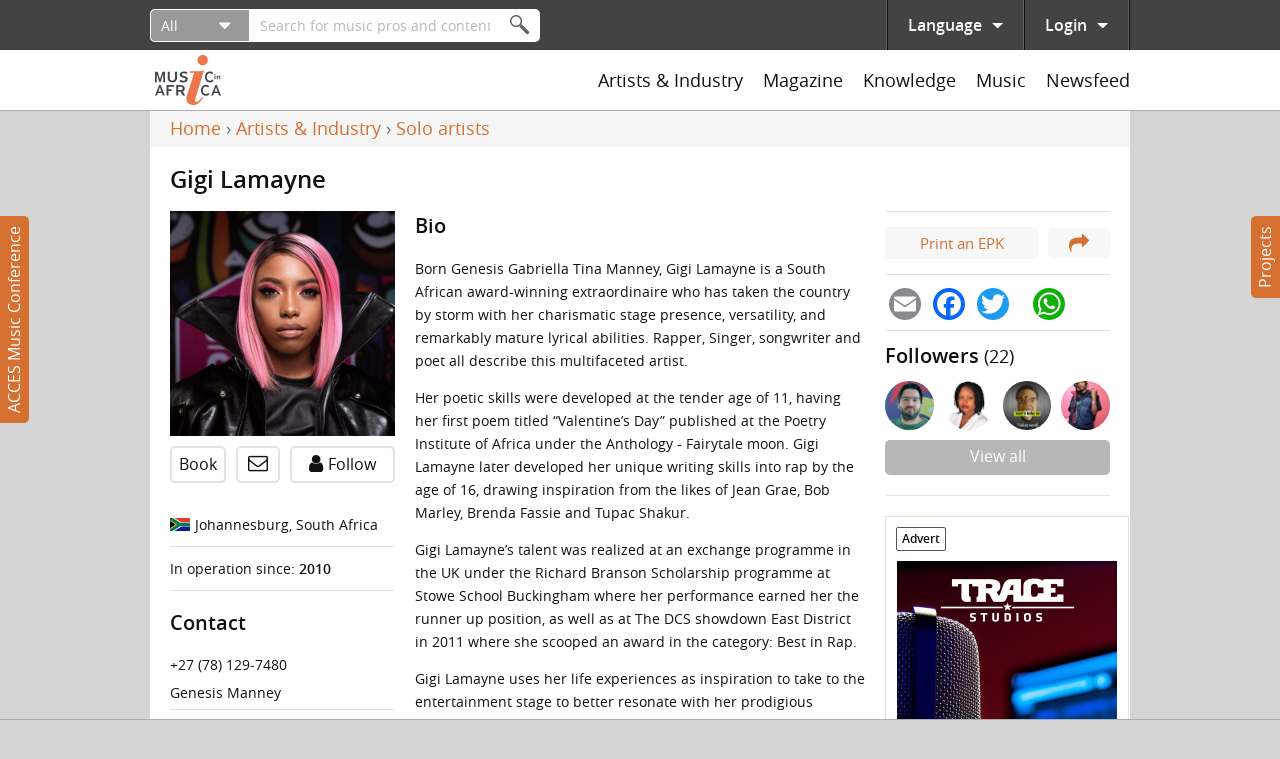

--- FILE ---
content_type: text/html; charset=utf-8
request_url: https://www.musicinafrica.net/node/173741
body_size: 54577
content:
<!DOCTYPE html PUBLIC "-//W3C//DTD XHTML+RDFa 1.0//EN"
  "http://www.w3.org/MarkUp/DTD/xhtml-rdfa-1.dtd">
<html xmlns="http://www.w3.org/1999/xhtml" xml:lang="en" version="XHTML+RDFa 1.0" dir="ltr"
  xmlns:content="http://purl.org/rss/1.0/modules/content/"
  xmlns:dc="http://purl.org/dc/terms/"
  xmlns:foaf="http://xmlns.com/foaf/0.1/"
  xmlns:rdfs="http://www.w3.org/2000/01/rdf-schema#"
  xmlns:sioc="http://rdfs.org/sioc/ns#"
  xmlns:sioct="http://rdfs.org/sioc/types#"
  xmlns:skos="http://www.w3.org/2004/02/skos/core#"
  xmlns:xsd="http://www.w3.org/2001/XMLSchema#">

<head profile="http://www.w3.org/1999/xhtml/vocab">
  <meta http-equiv="Content-Type" content="text/html; charset=utf-8" />
<meta name="abstract" content="Born Genesis Gabriella Tina Manney, Gigi Lamayne is a South African award-winning extraordinaire who has taken the country by storm with her charismatic stage presence, versatility, and remarkably mature lyrical abilities. Rapper, Singer, songwriter and poet all describe this multifaceted artist. Her poetic skills were developed at the tender age of 11, having her first poem titled “Valentine’s Day” published at the Poetry Institute of Africa under the Anthology - Fairytale moon. Gigi Lamayne later developed her unique writing skills into rap by the age of 16, drawing inspiration from the likes of Jean Grae, Bob Marley, Brenda Fassie and Tupac Shakur. Gigi Lamayne’s talent was realized at an exchange programme in the UK under the Richard Branson Scholarship programme at Stowe School Buckingham where her performance earned her the runner up position, as well as at The DCS showdown East District in 2011 where she scooped an award in the category: Best in Rap. Gigi Lamayne uses her life experiences as inspiration to take to the entertainment stage to better resonate with her prodigious audience. Somewhat of a feminist, one will always find deeper meaning in her lyrics, which she hopes many will identify with." />
<meta name="generator" content="Drupal 7 (http://drupal.org)" />
<link rel="canonical" href="https://www.musicinafrica.net/node/173741" />
<link rel="shortlink" href="https://www.musicinafrica.net/node/173741" />
<meta property="og:type" content="musician" />
<meta property="og:site_name" content="Music In Africa" />
<meta property="og:url" content="https://www.musicinafrica.net/node/173741" />
<meta property="og:title" content="Gigi Lamayne" />
<meta property="og:description" content="Born Genesis Gabriella Tina Manney, Gigi Lamayne is a South African award-winning extraordinaire who has taken the country by storm with her charismatic stage presence, versatility, and remarkably mature lyrical abilities. Rapper, Singer, songwriter and poet all describe this multifaceted artist. Her poetic skills were developed at the tender age of 11, having her first poem titled “Valentine’s Day” published at the Poetry Institute of Africa under the Anthology - Fairytale moon. Gigi Lamayne later developed her unique writing skills into rap by the age of 16, drawing inspiration from the likes of Jean Grae, Bob Marley, Brenda Fassie and Tupac Shakur. Gigi Lamayne’s talent was realized at an exchange programme in the UK under the Richard Branson Scholarship programme at Stowe School Buckingham where her performance earned her the runner up position, as well as at The DCS showdown East District in 2011 where she scooped an award in the category: Best in Rap. Gigi Lamayne uses her life experiences as inspiration to take to the entertainment stage to better resonate with her prodigious audience. Somewhat of a feminist, one will always find deeper meaning in her lyrics, which she hopes many will identify with." />
<meta property="og:updated_time" content="2024-01-29T16:34:59+02:00" />
<meta property="og:image" content="https://www.musicinafrica.net/sites/default/files/images/user/202107/ff3f4472-9b73-4d97-a86c-6fa378fa49c0.jpeg" />
<meta property="og:image:url" content="https://www.musicinafrica.net/sites/default/files/images/user/202107/ff3f4472-9b73-4d97-a86c-6fa378fa49c0.jpeg" />
<meta property="og:image:secure_url" content="https://www.musicinafrica.net/sites/default/files/images/user/202107/ff3f4472-9b73-4d97-a86c-6fa378fa49c0.jpeg" />
<meta property="article:published_time" content="2021-10-13T23:54:52+02:00" />
<meta property="article:modified_time" content="2024-01-29T16:34:59+02:00" />
  <title>Gigi Lamayne | Music In Africa</title>
  <link type="text/css" rel="stylesheet" href="https://www.musicinafrica.net/sites/default/files/css/css_xE-rWrJf-fncB6ztZfd2huxqgxu4WO-qwma6Xer30m4.css" media="all" />
<link type="text/css" rel="stylesheet" href="https://www.musicinafrica.net/sites/default/files/css/css_HwGUNpjn70MCflWKU7i2TFKxOqZokwmEYqk7eqxOABs.css" media="all" />
<link type="text/css" rel="stylesheet" href="https://www.musicinafrica.net/sites/default/files/css/css_86Kias6GG_xlz1RkB4CRxBlAf5VWuGPR28hdTApDCo4.css" media="all" />
<link type="text/css" rel="stylesheet" href="https://www.musicinafrica.net/sites/default/files/css/css_TVctrc-teFA9IK1pZzFtGHgmnTvUGNYmzWyhfx-bzFs.css" media="all" />
<link type="text/css" rel="stylesheet" href="https://www.musicinafrica.net/sites/all/modules/contrib/popup/popup.css?t5j28d" media="all" />
<link type="text/css" rel="stylesheet" href="https://www.musicinafrica.net/sites/default/files/css/css_dfjzJfScZa0eGwTKnFrR0wVEinEID9dnwPAlTieLIxU.css" media="all" />
<style type="text/css" media="all">
<!--/*--><![CDATA[/*><!--*/
.a2a_svg{border-radius:16px !important;}

/*]]>*/-->
</style>
<link type="text/css" rel="stylesheet" href="https://www.musicinafrica.net/sites/default/files/css/css_B477n6GHCMFXs9KKG87jIZSr4nBkfHKDW0C28Uqe4AM.css" media="all" />
<link type="text/css" rel="stylesheet" href="https://www.musicinafrica.net/sites/default/files/css/css_wVyhwrDk4qaSf3tGCEVqLHlHJln0Dhqi4DT0OZp0tk8.css" media="all" />
  <script type="text/javascript" defer="defer" src="https://www.musicinafrica.net/sites/default/files/google_tag/default/google_tag.script.js?t5j28d"></script>
<script type="text/javascript" src="https://www.musicinafrica.net/sites/all/modules/contrib/jquery_update/replace/jquery/1.12/jquery.min.js?v=1.12.4"></script>
<script type="text/javascript" src="https://www.musicinafrica.net/misc/jquery-extend-3.4.0.js?v=1.12.4"></script>
<script type="text/javascript" src="https://www.musicinafrica.net/misc/jquery-html-prefilter-3.5.0-backport.js?v=1.12.4"></script>
<script type="text/javascript" src="https://www.musicinafrica.net/misc/jquery.once.js?v=1.2"></script>
<script type="text/javascript" src="https://www.musicinafrica.net/misc/drupal.js?t5j28d"></script>
<script type="text/javascript" src="https://www.musicinafrica.net/sites/all/modules/contrib/jquery_update/replace/ui/external/jquery.cookie.js?v=67fb34f6a866c40d0570"></script>
<script type="text/javascript" src="https://www.musicinafrica.net/sites/all/modules/contrib/jquery_update/replace/jquery.form/4/jquery.form.min.js?v=4.2.1"></script>
<script type="text/javascript">
<!--//--><![CDATA[//><!--
window.twttr = (function(d, s, id) {
    var js, fjs = d.getElementsByTagName(s)[0],
      t = window.twttr || {};
    if (d.getElementById(id)) return t;
    js = d.createElement(s);
    js.id = id;
    js.src = "https://platform.twitter.com/widgets.js";
    fjs.parentNode.insertBefore(js, fjs);

    t._e = [];
    t.ready = function(f) {
      t._e.push(f);
    };

    return t;
  }(document, "script", "twitter-wjs"));
//--><!]]>
</script>
<script type="text/javascript" src="https://www.musicinafrica.net/sites/all/libraries/fitvids/jquery.fitvids.js?t5j28d"></script>
<script type="text/javascript" src="https://www.musicinafrica.net/misc/ajax.js?v=7.103"></script>
<script type="text/javascript" src="https://www.musicinafrica.net/sites/all/modules/contrib/jquery_update/js/jquery_browser.js?v=0.0.1"></script>
<script type="text/javascript" src="https://www.musicinafrica.net/sites/all/modules/contrib/jquery_update/js/jquery_update.js?v=0.0.1"></script>
<script type="text/javascript" src="https://www.musicinafrica.net/sites/all/modules/contrib/ajax_pages/ajax_pages.js?v=7.x-1.x"></script>
<script type="text/javascript" src="https://www.musicinafrica.net/sites/all/modules/contrib/jquery_update/replace/ui/ui/minified/jquery.ui.core.min.js?v=1.10.2"></script>
<script type="text/javascript" src="https://www.musicinafrica.net/sites/all/modules/contrib/jquery_update/replace/ui/ui/minified/jquery.ui.datepicker.min.js?v=1.10.2"></script>
<script type="text/javascript" src="https://www.musicinafrica.net/misc/ui/jquery.ui.datepicker-1.13.0-backport.js?v=1.10.2"></script>
<script type="text/javascript" src="https://www.musicinafrica.net/modules/locale/locale.datepicker.js?v=1.10.2"></script>
<script type="text/javascript" src="https://www.musicinafrica.net/sites/all/libraries/chosen/chosen.jquery.min.js?v=1.1.0"></script>
<script type="text/javascript" src="https://www.musicinafrica.net/misc/form-single-submit.js?v=7.103"></script>
<script type="text/javascript" src="https://www.musicinafrica.net/misc/form.js?v=7.103"></script>
<script type="text/javascript" src="https://www.musicinafrica.net/misc/progress.js?v=7.103"></script>
<script type="text/javascript" src="https://www.musicinafrica.net/sites/all/modules/contrib/admin_menu/admin_devel/admin_devel.js?t5j28d"></script>
<script type="text/javascript" src="https://www.musicinafrica.net/sites/all/modules/contrib/ajax_error_behavior/ajax_error_behavior.js?t5j28d"></script>
<script type="text/javascript" src="https://www.musicinafrica.net/sites/all/modules/contrib/entityreference/js/entityreference.js?t5j28d"></script>
<script type="text/javascript" src="https://www.musicinafrica.net/sites/all/modules/contrib/fitvids/fitvids.js?t5j28d"></script>
<script type="text/javascript" src="https://www.musicinafrica.net/sites/all/modules/custom/fix_ajax_pages/fix_ajax_pages.js?t5j28d"></script>
<script type="text/javascript" src="https://www.musicinafrica.net/sites/all/modules/custom/fmia_content/js/modal_commands.js?t5j28d"></script>
<script type="text/javascript" src="https://www.musicinafrica.net/sites/all/modules/custom/music_service_manager/js/player.js?t5j28d"></script>
<script type="text/javascript" src="https://www.musicinafrica.net/sites/all/modules/custom/fix_ajax_pages/js/popup.js?t5j28d"></script>
<script type="text/javascript" src="https://www.musicinafrica.net/sites/all/libraries/colorbox/jquery.colorbox-min.js?t5j28d"></script>
<script type="text/javascript" src="https://www.musicinafrica.net/sites/all/modules/contrib/colorbox/js/colorbox.js?t5j28d"></script>
<script type="text/javascript" src="https://www.musicinafrica.net/sites/all/modules/contrib/colorbox/styles/default/colorbox_style.js?t5j28d"></script>
<script type="text/javascript" src="https://www.musicinafrica.net/sites/all/modules/contrib/colorbox/js/colorbox_load.js?t5j28d"></script>
<script type="text/javascript" src="https://www.musicinafrica.net/sites/all/libraries/jplayer/jquery.jplayer.min.js?t5j28d"></script>
<script type="text/javascript" src="https://www.musicinafrica.net/sites/all/libraries/jplayer/jplayer.playlist.min.js?t5j28d"></script>
<script type="text/javascript" src="https://www.musicinafrica.net/sites/all/libraries/qtip/jquery.qtip.min.js?t5j28d"></script>
<script type="text/javascript" src="https://www.musicinafrica.net/sites/all/libraries/flexslider/jquery.flexslider-min.js?t5j28d"></script>
<script type="text/javascript" src="https://www.musicinafrica.net/sites/all/modules/contrib/views/js/base.js?t5j28d"></script>
<script type="text/javascript" src="https://www.musicinafrica.net/sites/all/modules/contrib/ctools/js/modal.js?t5j28d"></script>
<script type="text/javascript" src="https://www.musicinafrica.net/sites/all/modules/contrib/field_group/field_group.js?t5j28d"></script>
<script type="text/javascript" src="https://www.musicinafrica.net/sites/all/modules/custom/mia_video_services/js/mia_video_services.js?t5j28d"></script>
<script type="text/javascript" src="https://www.musicinafrica.net/sites/all/modules/contrib/captcha/captcha.js?t5j28d"></script>
<script type="text/javascript" src="https://www.musicinafrica.net/sites/all/modules/contrib/google_analytics/googleanalytics.js?t5j28d"></script>
<script type="text/javascript" src="https://www.googletagmanager.com/gtag/js?id=UA-38501818-1"></script>
<script type="text/javascript">
<!--//--><![CDATA[//><!--
window.dataLayer = window.dataLayer || [];function gtag(){dataLayer.push(arguments)};gtag("js", new Date());gtag("set", "developer_id.dMDhkMT", true);gtag("config", "UA-38501818-1", {"groups":"default","anonymize_ip":true});
//--><!]]>
</script>
<script type="text/javascript" src="https://www.musicinafrica.net/sites/all/modules/custom/mia_statistics/mia_statistics.js?t5j28d"></script>
<script type="text/javascript" src="https://www.musicinafrica.net/misc/collapse.js?v=7.103"></script>
<script type="text/javascript" src="https://www.musicinafrica.net/sites/all/libraries/icheck/icheck.min.js?t5j28d"></script>
<script type="text/javascript" src="https://www.musicinafrica.net/sites/all/libraries/resizetrigger/resizetrigger.js?t5j28d"></script>
<script type="text/javascript" src="https://www.musicinafrica.net/sites/all/modules/custom/fmia_site/js/fmia_site.language-switcher.js?t5j28d"></script>
<script type="text/javascript" src="https://www.musicinafrica.net/sites/all/modules/contrib/hybridauth/js/hybridauth.modal.js?t5j28d"></script>
<script type="text/javascript" src="https://www.musicinafrica.net/sites/all/modules/contrib/hybridauth/js/hybridauth.onclick.js?t5j28d"></script>
<script type="text/javascript" src="https://www.musicinafrica.net/sites/all/modules/custom/fmia_content/popup-styles/mia_menu/popup-element.js?t5j28d"></script>
<script type="text/javascript" src="https://www.musicinafrica.net/sites/all/modules/custom/fmia_mega_menus/fmia_mega_menus.js?t5j28d"></script>
<script type="text/javascript" src="https://www.musicinafrica.net/sites/all/modules/contrib/extlink/js/extlink.js?t5j28d"></script>
<script type="text/javascript">
<!--//--><![CDATA[//><!--
window.a2a_config=window.a2a_config||{};window.da2a={done:false,html_done:false,script_ready:false,script_load:function(){var a=document.createElement('script'),s=document.getElementsByTagName('script')[0];a.type='text/javascript';a.async=true;a.src='https://static.addtoany.com/menu/page.js';s.parentNode.insertBefore(a,s);da2a.script_load=function(){};},script_onready:function(){da2a.script_ready=true;if(da2a.html_done)da2a.init();},init:function(){for(var i=0,el,target,targets=da2a.targets,length=targets.length;i<length;i++){el=document.getElementById('da2a_'+(i+1));target=targets[i];a2a_config.linkname=target.title;a2a_config.linkurl=target.url;if(el){a2a.init('page',{target:el});el.id='';}da2a.done=true;}da2a.targets=[];}};(function ($){Drupal.behaviors.addToAny = {attach: function (context, settings) {if (context !== document && window.da2a) {if(da2a.script_ready)a2a.init_all();da2a.script_load();}}}})(jQuery);a2a_config.callbacks=a2a_config.callbacks||[];a2a_config.callbacks.push({ready:da2a.script_onready});a2a_config.overlays=a2a_config.overlays||[];a2a_config.templates=a2a_config.templates||{};
//--><!]]>
</script>
<script type="text/javascript" src="https://www.musicinafrica.net/sites/all/modules/custom/mia_newsletter/mia_newsletter.js?t5j28d"></script>
<script type="text/javascript" src="https://www.google.com/recaptcha/api.js?hl=en&amp;render=explicit&amp;onload=drupalRecaptchaOnload"></script>
<script type="text/javascript" src="https://www.musicinafrica.net/sites/all/modules/contrib/recaptcha/js/recaptcha.js?t5j28d"></script>
<script type="text/javascript" src="https://www.musicinafrica.net/sites/all/modules/contrib/views/js/ajax_view.js?t5j28d"></script>
<script type="text/javascript" src="https://www.musicinafrica.net/sites/all/modules/contrib/views_load_more/views_load_more.js?t5j28d"></script>
<script type="text/javascript" src="https://www.musicinafrica.net/sites/all/modules/contrib/qtip/js/qtip.js?t5j28d"></script>
<script type="text/javascript" src="https://www.musicinafrica.net/sites/all/modules/contrib/chosen/chosen.js?v=1.1.0"></script>
<script type="text/javascript" src="https://www.musicinafrica.net/sites/all/themes/custom/mia2016/js/script.js?t5j28d"></script>
<script type="text/javascript" src="https://www.musicinafrica.net/sites/all/themes/custom/mia2016/js/collapsible_text.js?t5j28d"></script>
<script type="text/javascript" src="https://www.musicinafrica.net/sites/all/themes/custom/mia2016/js/modal.js?t5j28d"></script>
<script type="text/javascript" src="https://www.musicinafrica.net/sites/all/themes/custom/mia2016/js/music_player.js?t5j28d"></script>
<script type="text/javascript">
<!--//--><![CDATA[//><!--
jQuery.extend(Drupal.settings, {"basePath":"\/","pathPrefix":"","setHasJsCookie":0,"ajaxPageState":{"theme":"mia2016","theme_token":"pOrC2O_yZFhGjzAE5xYDIu9UPF2fnMhy9J-N4XVSLl4","jquery_version":"1.12","jquery_version_token":"cF8QNW_caBWWlvGM6ROH5ah8KWpgPV_qzrarvxwIH0Q","js":{"sites\/all\/modules\/contrib\/flexslider\/assets\/js\/flexslider.load.js":1,"0":1,"sites\/all\/modules\/contrib\/popup\/popup.js":1,"sites\/all\/themes\/custom\/mia2016\/js\/popup.js":1,"https:\/\/www.musicinafrica.net\/sites\/default\/files\/google_tag\/default\/google_tag.script.js":1,"sites\/all\/modules\/contrib\/jquery_update\/replace\/jquery\/1.12\/jquery.min.js":1,"misc\/jquery-extend-3.4.0.js":1,"misc\/jquery-html-prefilter-3.5.0-backport.js":1,"misc\/jquery.once.js":1,"misc\/drupal.js":1,"sites\/all\/modules\/contrib\/jquery_update\/replace\/ui\/external\/jquery.cookie.js":1,"sites\/all\/modules\/contrib\/jquery_update\/replace\/jquery.form\/4\/jquery.form.min.js":1,"1":1,"sites\/all\/libraries\/fitvids\/jquery.fitvids.js":1,"misc\/ajax.js":1,"sites\/all\/modules\/contrib\/jquery_update\/js\/jquery_browser.js":1,"sites\/all\/modules\/contrib\/jquery_update\/js\/jquery_update.js":1,"sites\/all\/modules\/contrib\/ajax_pages\/ajax_pages.js":1,"sites\/all\/modules\/contrib\/jquery_update\/replace\/ui\/ui\/minified\/jquery.ui.core.min.js":1,"sites\/all\/modules\/contrib\/jquery_update\/replace\/ui\/ui\/minified\/jquery.ui.datepicker.min.js":1,"misc\/ui\/jquery.ui.datepicker-1.13.0-backport.js":1,"modules\/locale\/locale.datepicker.js":1,"sites\/all\/libraries\/chosen\/chosen.jquery.min.js":1,"misc\/form-single-submit.js":1,"misc\/form.js":1,"misc\/progress.js":1,"sites\/all\/modules\/contrib\/admin_menu\/admin_devel\/admin_devel.js":1,"sites\/all\/modules\/contrib\/ajax_error_behavior\/ajax_error_behavior.js":1,"sites\/all\/modules\/contrib\/entityreference\/js\/entityreference.js":1,"sites\/all\/modules\/contrib\/fitvids\/fitvids.js":1,"sites\/all\/modules\/custom\/fix_ajax_pages\/fix_ajax_pages.js":1,"sites\/all\/modules\/custom\/fmia_content\/js\/modal_commands.js":1,"sites\/all\/modules\/custom\/music_service_manager\/js\/player.js":1,"sites\/all\/modules\/custom\/fix_ajax_pages\/js\/popup.js":1,"sites\/all\/libraries\/colorbox\/jquery.colorbox-min.js":1,"sites\/all\/modules\/contrib\/colorbox\/js\/colorbox.js":1,"sites\/all\/modules\/contrib\/colorbox\/styles\/default\/colorbox_style.js":1,"sites\/all\/modules\/contrib\/colorbox\/js\/colorbox_load.js":1,"sites\/all\/libraries\/jplayer\/jquery.jplayer.min.js":1,"sites\/all\/libraries\/jplayer\/jplayer.playlist.min.js":1,"sites\/all\/libraries\/qtip\/jquery.qtip.min.js":1,"sites\/all\/libraries\/flexslider\/jquery.flexslider-min.js":1,"sites\/all\/modules\/contrib\/views\/js\/base.js":1,"sites\/all\/modules\/contrib\/ctools\/js\/modal.js":1,"sites\/all\/modules\/contrib\/field_group\/field_group.js":1,"sites\/all\/modules\/custom\/mia_video_services\/js\/mia_video_services.js":1,"sites\/all\/modules\/contrib\/captcha\/captcha.js":1,"sites\/all\/modules\/contrib\/google_analytics\/googleanalytics.js":1,"https:\/\/www.googletagmanager.com\/gtag\/js?id=UA-38501818-1":1,"2":1,"sites\/all\/modules\/custom\/mia_statistics\/mia_statistics.js":1,"misc\/collapse.js":1,"sites\/all\/libraries\/icheck\/icheck.min.js":1,"sites\/all\/libraries\/resizetrigger\/resizetrigger.js":1,"sites\/all\/modules\/custom\/fmia_site\/js\/fmia_site.language-switcher.js":1,"sites\/all\/modules\/contrib\/hybridauth\/js\/hybridauth.modal.js":1,"sites\/all\/modules\/contrib\/hybridauth\/js\/hybridauth.onclick.js":1,"sites\/all\/modules\/custom\/fmia_content\/popup-styles\/mia_menu\/popup-element.js":1,"sites\/all\/modules\/custom\/fmia_mega_menus\/fmia_mega_menus.js":1,"sites\/all\/modules\/contrib\/extlink\/js\/extlink.js":1,"3":1,"sites\/all\/modules\/custom\/mia_newsletter\/mia_newsletter.js":1,"https:\/\/www.google.com\/recaptcha\/api.js?hl=en\u0026render=explicit\u0026onload=drupalRecaptchaOnload":1,"sites\/all\/modules\/contrib\/recaptcha\/js\/recaptcha.js":1,"sites\/all\/modules\/contrib\/views\/js\/ajax_view.js":1,"sites\/all\/modules\/contrib\/views_load_more\/views_load_more.js":1,"sites\/all\/modules\/contrib\/qtip\/js\/qtip.js":1,"sites\/all\/modules\/contrib\/chosen\/chosen.js":1,"sites\/all\/themes\/custom\/mia2016\/js\/script.js":1,"sites\/all\/themes\/custom\/mia2016\/js\/collapsible_text.js":1,"sites\/all\/themes\/custom\/mia2016\/js\/modal.js":1,"sites\/all\/themes\/custom\/mia2016\/js\/music_player.js":1},"css":{"modules\/system\/system.base.css":1,"modules\/system\/system.menus.css":1,"modules\/system\/system.messages.css":1,"modules\/system\/system.theme.css":1,"misc\/ui\/jquery.ui.core.css":1,"misc\/ui\/jquery.ui.theme.css":1,"misc\/ui\/jquery.ui.datepicker.css":1,"sites\/all\/libraries\/chosen\/chosen.css":1,"sites\/all\/modules\/contrib\/chosen\/css\/chosen-drupal.css":1,"sites\/all\/modules\/contrib\/audio_filter\/audio_filter.css":1,"modules\/comment\/comment.css":1,"modules\/field\/theme\/field.css":1,"sites\/all\/modules\/contrib\/fitvids\/fitvids.css":1,"modules\/node\/node.css":1,"modules\/user\/user.css":1,"sites\/all\/modules\/contrib\/video_filter\/video_filter.css":1,"sites\/all\/modules\/contrib\/extlink\/css\/extlink.css":1,"sites\/all\/modules\/contrib\/views\/css\/views.css":1,"sites\/all\/modules\/contrib\/ckeditor\/css\/ckeditor.css":1,"sites\/all\/modules\/contrib\/colorbox\/styles\/default\/colorbox_style.css":1,"sites\/all\/modules\/contrib\/ctools\/css\/ctools.css":1,"sites\/all\/modules\/contrib\/panels\/css\/panels.css":1,"sites\/all\/modules\/contrib\/popup\/popup.css":1,"sites\/all\/libraries\/qtip\/jquery.qtip.min.css":1,"sites\/all\/modules\/contrib\/qtip\/css\/qtip.css":1,"sites\/all\/themes\/custom\/mia2016\/layouts\/threecol\/threecol.css":1,"sites\/all\/modules\/contrib\/flexslider\/assets\/css\/flexslider_img.css":1,"sites\/all\/libraries\/flexslider\/flexslider.css":1,"sites\/all\/modules\/contrib\/date\/date_api\/date.css":1,"sites\/all\/modules\/contrib\/ctools\/css\/modal.css":1,"sites\/all\/modules\/custom\/fmia_newsfeed\/layouts\/newsfeed\/newsfeed.css":1,"sites\/all\/modules\/contrib\/entity\/theme\/entity.theme.css":1,"modules\/locale\/locale.css":1,"0":1,"sites\/all\/modules\/contrib\/hybridauth\/css\/hybridauth.css":1,"sites\/all\/modules\/contrib\/hybridauth\/css\/hybridauth.modal.css":1,"sites\/all\/modules\/contrib\/hybridauth\/plugins\/icon_pack\/hybridauth_48\/hybridauth_48.css":1,"sites\/all\/modules\/contrib\/panels\/plugins\/layouts\/onecol\/onecol.css":1,"sites\/all\/modules\/contrib\/addtoany\/addtoany.css":1,"public:\/\/honeypot\/honeypot.css":1,"sites\/all\/themes\/custom\/mia2016\/css\/main.css":1,"sites\/all\/themes\/custom\/mia2016\/jplayer\/skins\/mia\/css\/jplayer.mia.css":1}},"ajaxErrorBehavior":{"behavior":"watchdog","error":"An error occurred while executing the operation. Please contact us if you require further assistance.","watchdog_url":"https:\/\/www.musicinafrica.net\/ajax_error_behavior\/watchdog"},"ajaxPages":{"paths":{"admin":"fpa_modal\/*\/permissions\nadmin\nadmin\/*\nbatch\ntaxonomy\/term\/*\/edit\nuser\/*\/cancel\nuser\/*\/edit\nuser\/*\/edit\/*\ntaxonomy\/term\/*\/translate\ntaxonomy\/term\/*\/translate\/*\ntaxonomy\/term\/*\/edit\/*\nnode\/*\/revisions\/view\/*\/*\nuser\/*\/cancel\nadmin\/*\nadmin_menu\/*\nbatch\ncontributions\/conference-registrations\/csv\nmusic-service-manager\/*\nmusic-service-manager\/*\/*\nmusic-service-manager\/*\/*\/*\nmusic-service-manager\/*\/*\/*\/*\nmusic-service-manager\/*\/*\/*\/*\/*\nmia-video-services\/*\nmia-video-services\/*\/*\nmia-video-services\/*\/*\/*\nmia-video-services\/*\/*\/*\/*\nmia-video-services\/*\/*\/*\/*\/*\nnode\/*\/claim\/ajax\nnode\/*\/request-booking\/ajax\nnode\/*\/contact\/*\/*\nnode\/*\/form\nnode\/*\/survey-results\/download\nnewsfeed\/share\/*\/*\nnewsfeed\/*\/edit\/*\nnewsfeed\/*\/delete\/*","non_admin":"admin\/structure\/block\/demo\/*\nadmin\/reports\/status\/php\nuser\/*"},"pathPrefixes":["fr"],"linksSelector":".html a:not(.colorbox):not(.colorbox-load):not(.flag-link-toggle):not(.hybridauth-widget-provider):not(.print-pdf):not(.ctools-use-modal):not([target=\u0022_blank\u0022]):not(.ajax-pages-nofollow)"},"colorbox":{"transition":"elastic","speed":"350","opacity":"0.85","slideshow":false,"slideshowAuto":true,"slideshowSpeed":"2500","slideshowStart":"start slideshow","slideshowStop":"stop slideshow","current":"{current} of {total}","previous":"\u00ab Prev","next":"Next \u00bb","close":"Close","overlayClose":true,"returnFocus":true,"maxWidth":"95%","maxHeight":"95%","initialWidth":"300","initialHeight":"250","fixed":true,"scrolling":false,"mobiledetect":false,"mobiledevicewidth":"480px","file_public_path":"\/sites\/default\/files","specificPagesDefaultValue":"admin*\nimagebrowser*\nimg_assist*\nimce*\nnode\/add\/*\nnode\/*\/edit\nprint\/*\nprintpdf\/*\nsystem\/ajax\nsystem\/ajax\/*"},"jquery":{"ui":{"datepicker":{"isRTL":false,"firstDay":0}}},"manualcrop":{"elements":[]},"mentions":{"textcomplete":{"forms":[],"prefix_regex":"\\[@"}},"chosen":{"selector":"select:visible, #fmia-search-search-form select","minimum_single":0,"minimum_multiple":0,"minimum_width":200,"options":{"allow_single_deselect":false,"disable_search":false,"disable_search_threshold":10,"search_contains":false,"placeholder_text_multiple":"Choose some options","placeholder_text_single":"Choose an option","no_results_text":"No results match","inherit_select_classes":true}},"views_infinite_scroll":{"img_path":"https:\/\/www.musicinafrica.net\/sites\/all\/modules\/contrib\/views_infinite_scroll\/images\/ajax-loader.gif","scroll_threshold":200},"ckeditor":{"timestamp":"t5j28d","elements":[],"input_formats":{"filtered_html":{"customConfig":"\/sites\/all\/modules\/contrib\/ckeditor\/ckeditor.config.js?t5j28d","defaultLanguage":"en","toolbar":"[\n    [\u0027Source\u0027,\u0027SpellChecker\u0027],\n    [\u0027Undo\u0027,\u0027Redo\u0027],\n    [\u0027Bold\u0027,\u0027Italic\u0027,\u0027Blockquote\u0027,\u0027RemoveFormat\u0027],\n    [\u0027Link\u0027,\u0027Unlink\u0027],\n    [\u0027BulletedList\u0027,\u0027NumberedList\u0027]\n]","enterMode":1,"shiftEnterMode":2,"toolbarStartupExpanded":true,"width":"100%","skin":"moono-lisa","format_tags":"p;div;pre;address;h1;h2;h3;h4;h5;h6","show_toggle":"f","default":"t","ss":2,"loadPlugins":[],"entities":false,"entities_greek":false,"entities_latin":false,"scayt_autoStartup":false,"stylesCombo_stylesSet":"drupal:\/sites\/all\/modules\/contrib\/ckeditor\/ckeditor.styles.js?t5j28d","contentsCss":["\/sites\/all\/modules\/contrib\/ckeditor\/css\/ckeditor.css?t5j28d","\/sites\/all\/libraries\/ckeditor\/contents.css?t5j28d"]},"full_html":{"customConfig":"\/sites\/all\/modules\/contrib\/ckeditor\/ckeditor.config.js?t5j28d","defaultLanguage":"en","toolbar":"[\n    [\u0027Source\u0027,\u0027SpellChecker\u0027],\n    [\u0027Undo\u0027,\u0027Redo\u0027],\n    [\u0027Bold\u0027,\u0027Italic\u0027,\u0027Underline\u0027,\u0027Strike\u0027,\u0027Blockquote\u0027,\u0027RemoveFormat\u0027],\n    [\u0027Link\u0027,\u0027Unlink\u0027],\n    [\u0027BulletedList\u0027,\u0027NumberedList\u0027,\u0027Outdent\u0027,\u0027Indent\u0027],\n    [\u0027SpecialChar\u0027],\n    \u0027\/\u0027,\n    [\u0027Format\u0027],\n    [\u0027Cut\u0027,\u0027Copy\u0027,\u0027PasteText\u0027,\u0027Paste\u0027,\u0027PasteFromWord\u0027]\n]","enterMode":1,"shiftEnterMode":2,"toolbarStartupExpanded":true,"width":"100%","skin":"moono-lisa","format_tags":"p;pre;h1;h2;h3","show_toggle":"t","default":"t","allowedContent":true,"ss":2,"loadPlugins":[],"entities":false,"entities_greek":false,"entities_latin":false,"scayt_autoStartup":false,"stylesCombo_stylesSet":"drupal:\/sites\/all\/modules\/contrib\/ckeditor\/ckeditor.styles.js?t5j28d","contentsCss":["\/sites\/all\/modules\/contrib\/ckeditor\/css\/ckeditor.css?t5j28d","\/sites\/all\/libraries\/ckeditor\/contents.css?t5j28d"]},"permissive_html":{"customConfig":"\/sites\/all\/modules\/contrib\/ckeditor\/ckeditor.config.js?t5j28d","defaultLanguage":"en","toolbar":"[\n    [\u0027Source\u0027,\u0027SpellChecker\u0027],\n    [\u0027Undo\u0027,\u0027Redo\u0027],\n    [\u0027Bold\u0027,\u0027Italic\u0027,\u0027Underline\u0027,\u0027Strike\u0027,\u0027Blockquote\u0027,\u0027RemoveFormat\u0027],\n    [\u0027Link\u0027,\u0027Unlink\u0027],\n    [\u0027BulletedList\u0027,\u0027NumberedList\u0027,\u0027Outdent\u0027,\u0027Indent\u0027],\n    [\u0027SpecialChar\u0027,\u0027video_filter_improved\u0027],\n    \u0027\/\u0027,\n    [\u0027Format\u0027],\n    [\u0027Cut\u0027,\u0027Copy\u0027,\u0027Paste\u0027,\u0027PasteText\u0027,\u0027PasteFromWord\u0027]\n]","enterMode":1,"shiftEnterMode":2,"toolbarStartupExpanded":true,"width":"100%","skin":"moono-lisa","format_tags":"p;pre;h1;h2;h3","show_toggle":"f","default":"t","allowedContent":true,"ss":2,"loadPlugins":{"video_filter_improved":{"name":"video_filter_improved","desc":"Plugin to directly embed videos with the video filter module (improved).","path":"\/sites\/all\/modules\/custom\/video_filter_extras\/editors\/ckeditor\/","buttons":{"video_filter_improved":{"label":"Insert Video","icon":"icons\/video_filter_improved.png"}}}},"entities":false,"entities_greek":false,"entities_latin":false,"scayt_autoStartup":false,"stylesCombo_stylesSet":"drupal:\/sites\/all\/modules\/contrib\/ckeditor\/ckeditor.styles.js?t5j28d","contentsCss":["\/sites\/all\/modules\/contrib\/ckeditor\/css\/ckeditor.css?t5j28d","\/sites\/all\/libraries\/ckeditor\/contents.css?t5j28d"]}},"plugins":[]},"popup":{"effects":{"show":{"mia-header":"\n        jQuery(\u0027.popup-element.popup-style-mia_menu\u0027).not(this).trigger(\u0027hide\u0027);\n        this.body.slideDown(100);","default":"this.body.show();","fade":"\n        if (this.opacity){\n          this.body.fadeTo(\u0027medium\u0027,this.opacity);\n        }else{\n          this.body.fadeIn(\u0027medium\u0027);\n        }","slide-down":"this.body.slideDown(\u0027medium\u0027)","slide-down-fade":"\n        this.body.animate(\n          {\n            height:\u0027show\u0027,\n            opacity:(this.opacity ? this.opacity : \u0027show\u0027)\n          }, \u0027medium\u0027\n        );"},"hide":{"mia-header":"this.body.slideUp(150);","default":"this.body.hide();","fade":"this.body.fadeOut(\u0027medium\u0027);","slide-down":"this.body.slideUp(\u0027medium\u0027);","slide-down-fade":"\n        this.body.animate(\n          {\n            height:\u0027hide\u0027,\n            opacity:\u0027hide\u0027\n          }, \u0027medium\u0027\n        );"}},"linger":250,"delay":0},"instances":"{\u0022default\u0022:{\u0022content\u0022:{\u0022text\u0022:\u0022\u0022},\u0022style\u0022:{\u0022tip\u0022:false,\u0022classes\u0022:\u0022\u0022},\u0022position\u0022:{\u0022at\u0022:\u0022bottom right\u0022,\u0022adjust\u0022:{\u0022method\u0022:\u0022\u0022},\u0022my\u0022:\u0022top left\u0022,\u0022viewport\u0022:false},\u0022show\u0022:{\u0022event\u0022:\u0022mouseenter \u0022},\u0022hide\u0022:{\u0022event\u0022:\u0022mouseleave \u0022}},\u0022mia_default_qtips\u0022:{\u0022content\u0022:{\u0022text\u0022:\u0022\u0022},\u0022style\u0022:{\u0022tip\u0022:false,\u0022classes\u0022:\u0022qtip-light qtip-shadow qtip-rounded\u0022},\u0022position\u0022:{\u0022at\u0022:\u0022top center\u0022,\u0022viewport\u0022:true,\u0022adjust\u0022:{\u0022method\u0022:\u0022\u0022},\u0022my\u0022:\u0022bottom center\u0022},\u0022show\u0022:{\u0022event\u0022:\u0022click mouseenter \u0022,\u0022solo\u0022:true},\u0022hide\u0022:{\u0022event\u0022:\u0022click mouseleave \u0022,\u0022fixed\u0022:1}}}","qtipDebug":"{\u0022leaveElement\u0022:0}","video_filter":{"url":{"ckeditor":"\/video_filter\/dashboard\/ckeditor"},"instructions_url":"\/video_filter\/instructions","modulepath":"sites\/all\/modules\/contrib\/video_filter"},"field_group":{"div":"right_sidebar"},"flexslider":{"optionsets":{"five_item_carousel":{"animation":"slide","animationLoop":true,"animationSpeed":600,"asNavFor":"","controlNav":false,"controlsContainer":".flex-control-nav-container","direction":"horizontal","directionNav":true,"easing":"swing","initDelay":0,"itemMargin":20,"itemWidth":142,"keyboard":true,"manualControls":"","maxItems":5,"minItems":2,"mousewheel":0,"move":2,"multipleKeyboard":false,"namespace":"flex-","nextText":"Next","pauseOnAction":true,"pauseOnHover":false,"pausePlay":false,"pauseText":"Pause","playText":"Play","prevText":"Previous","randomize":false,"reverse":false,"selector":".slides \u003E li","slideshow":false,"slideshowSpeed":"7000","smoothHeight":false,"startAt":0,"sync":"","thumbCaptions":false,"thumbCaptionsBoth":false,"touch":true,"useCSS":true,"video":false}},"instances":{"sponsored-profiles-slider":"five_item_carousel"}},"views":{"ajax_path":"\/views\/ajax","ajaxViews":{"views_dom_id:aa74c3e0bf91492ba8b13af2756fb256":{"view_name":"profiles_sponsored_display","view_display_id":"profiles_sponsored_flexslider","view_args":"en","view_path":"node\/173741","view_base_path":"sponsored\/profiles","view_dom_id":"aa74c3e0bf91492ba8b13af2756fb256","pager_element":0},"views_dom_id:33a0610412a52fbc21b70df739455f46":{"view_name":"newsfeed","view_display_id":"newsfeed_author_pane","view_args":"132554\/132554","view_path":"node\/173741","view_base_path":"newsfeed\/!1","view_dom_id":"33a0610412a52fbc21b70df739455f46","pager_element":0},"views_dom_id:ef8958d31555bd3456248f42cca88e47":{"view_name":"tracks_display","view_display_id":"tracks_artist_pane","view_args":"173741","view_path":"node\/173741","view_base_path":"tracks","view_dom_id":"ef8958d31555bd3456248f42cca88e47","pager_element":0},"views_dom_id:5fdf7bf8753405c4af76020dcf858d70":{"view_name":"events_display_profile","view_display_id":"profile_events_pane","view_args":"132554","view_path":"node\/173741","view_base_path":null,"view_dom_id":"5fdf7bf8753405c4af76020dcf858d70","pager_element":0},"views_dom_id:715a246d60f9ed02ff7a9c37250bf9a2":{"view_name":"recommendations","view_display_id":"profile_display","view_args":"173741\/173741","view_path":"node\/173741","view_base_path":null,"view_dom_id":"715a246d60f9ed02ff7a9c37250bf9a2","pager_element":0},"views_dom_id:4b27c9f9f692ba35208fa4b79c096e53":{"view_name":"followers","view_display_id":"followers_pane","view_args":"132554","view_path":"node\/173741","view_base_path":"user\/%\/followers","view_dom_id":"4b27c9f9f692ba35208fa4b79c096e53","pager_element":0},"views_dom_id:b528c963ed31041304989a0138246947":{"view_name":"following","view_display_id":"following_pane","view_args":"132554","view_path":"node\/173741","view_base_path":"user\/%\/following","view_dom_id":"b528c963ed31041304989a0138246947","pager_element":0},"views_dom_id:e9367a7b6a4d9509428d3c6819ae0889":{"view_name":"mega_menus_magazine","view_display_id":"mega_menus_news_pane","view_args":"","view_path":"node\/3245","view_base_path":null,"view_dom_id":"e9367a7b6a4d9509428d3c6819ae0889","pager_element":0},"views_dom_id:b18f1dbe97d26c56829e1a64830f84ce":{"view_name":"mega_menus_magazine","view_display_id":"mega_menus_reviews_pane","view_args":"","view_path":"node\/3245","view_base_path":null,"view_dom_id":"b18f1dbe97d26c56829e1a64830f84ce","pager_element":0},"views_dom_id:0a7fad12524854fda06be63fb4eb0403":{"view_name":"mega_menus_magazine","view_display_id":"mega_menus_features_pane","view_args":"","view_path":"node\/3245","view_base_path":null,"view_dom_id":"0a7fad12524854fda06be63fb4eb0403","pager_element":0},"views_dom_id:f2ddc7078474665084572ac8c8015b61":{"view_name":"mega_menus_magazine","view_display_id":"mega_menus_themes_pane","view_args":"","view_path":"node\/3245","view_base_path":null,"view_dom_id":"f2ddc7078474665084572ac8c8015b61","pager_element":0},"views_dom_id:159456e4c6cafeb8c466324a2452e03e":{"view_name":"mega_menus_magazine","view_display_id":"mega_menus_events_pane","view_args":"","view_path":"node\/3245","view_base_path":null,"view_dom_id":"159456e4c6cafeb8c466324a2452e03e","pager_element":0}}},"urlIsAjaxTrusted":{"\/views\/ajax":true,"\/search":true,"\/node\/173741?destination=node\/173741":true,"\/node\/173741":true},"better_exposed_filters":{"views":{"profiles_sponsored_display":{"displays":{"profiles_sponsored_flexslider":{"filters":[]}}},"newsfeed":{"displays":{"newsfeed_author_pane":{"filters":[]}}},"tracks_display":{"displays":{"tracks_artist_pane":{"filters":[]}}},"service_videos":{"displays":{"artist_videos_profile_pane":{"filters":[]}}},"events_display_profile":{"displays":{"profile_events_pane":{"filters":[]}}},"recommendations":{"displays":{"profile_display":{"filters":[]}}},"followers":{"displays":{"followers_pane":{"filters":[]}}},"following":{"displays":{"following_pane":{"filters":[]}}},"mega_menus_magazine":{"displays":{"mega_menus_news_pane":{"filters":[]},"mega_menus_reviews_pane":{"filters":[]},"mega_menus_features_pane":{"filters":[]},"mega_menus_themes_pane":{"filters":[]},"mega_menus_events_pane":{"filters":[]}}}}},"CToolsModal":{"loadingText":"Loading...","closeText":"Close Window","closeImage":"\u003Cimg typeof=\u0022foaf:Image\u0022 src=\u0022https:\/\/www.musicinafrica.net\/sites\/all\/modules\/contrib\/ctools\/images\/icon-close-window.png\u0022 alt=\u0022Close window\u0022 title=\u0022Close window\u0022 \/\u003E","throbber":"\u003Cimg typeof=\u0022foaf:Image\u0022 src=\u0022https:\/\/www.musicinafrica.net\/sites\/all\/modules\/contrib\/ctools\/images\/throbber.gif\u0022 alt=\u0022Loading\u0022 title=\u0022Loading...\u0022 \/\u003E","modalTheme":"MiaModalDialog"},"musicServiceManager":{"tracks":{"track_id_453369":{"title":"\u003Ca href=\u0022https:\/\/www.deezer.com\/track\/101576214\u0022 target=\u0022_blank\u0022\u003EIce Cream (Remix) [feat. Khuli Chana]\u003C\/a\u003E","trackId":"453369","artist":"\u003Ca href=\u0022\/node\/173741\u0022 title=\u0022View profile\u0022\u003EGigi Lamayne\u003C\/a\u003E","format":"mp3","streamUrl":"https:\/\/cdn-preview-d.dzcdn.net\/stream\/c-d51d929113428807e25368da34b88974-1.mp3","artworkUrl":"https:\/\/e-cdns-images.dzcdn.net\/images\/cover\/f6d67fb2f028f79313c9aae6bb98c957\/50x50-000000-80-0-0.jpg","artistUrl":"\/node\/173741","sourceEntityId":"173741","trackingPath":"gigi-lamayne\/ice-cream-remix-feat-khuli-chana"},"track_id_453367":{"title":"\u003Ca href=\u0022https:\/\/www.deezer.com\/track\/2537126681\u0022 target=\u0022_blank\u0022\u003EOur Father\u003C\/a\u003E","trackId":"453367","artist":"\u003Ca href=\u0022\/node\/173741\u0022 title=\u0022View profile\u0022\u003ENo Kredit\u003C\/a\u003E","format":"mp3","streamUrl":"https:\/\/cdn-preview-8.dzcdn.net\/stream\/c-8cda1dbc7c7c3856acdda707dbab95c0-1.mp3","artworkUrl":"https:\/\/e-cdns-images.dzcdn.net\/images\/cover\/63a88d29c1112da24a352b1e2847c574\/50x50-000000-80-0-0.jpg","artistUrl":"\/node\/173741","sourceEntityId":"173741","trackingPath":"no-kredit\/our-father"},"track_id_453368":{"title":"\u003Ca href=\u0022https:\/\/www.deezer.com\/track\/1456247422\u0022 target=\u0022_blank\u0022\u003ETwinkle (feat. Londie London)\u003C\/a\u003E","trackId":"453368","artist":"\u003Ca href=\u0022\/node\/173741\u0022 title=\u0022View profile\u0022\u003EGigi Lamayne\u003C\/a\u003E","format":"mp3","streamUrl":"https:\/\/cdn-preview-5.dzcdn.net\/stream\/c-5ff1335b6306e7d1c00fdcf614e9c62c-2.mp3","artworkUrl":"https:\/\/e-cdns-images.dzcdn.net\/images\/cover\/df207875db5c150108d57170a5ecdd59\/50x50-000000-80-0-0.jpg","artistUrl":"\/node\/173741","sourceEntityId":"173741","trackingPath":"gigi-lamayne\/twinkle-feat-londie-london"},"track_id_451627":{"title":"\u003Ca href=\u0022https:\/\/www.deezer.com\/track\/1482079232\u0022 target=\u0022_blank\u0022\u003EFull Clip (feat. Mickey M, Red Button, Siya Shezi, Duncan, Syncane and F-Eezy)\u003C\/a\u003E","trackId":"451627","artist":"\u003Ca href=\u0022\/node\/173741\u0022 title=\u0022View profile\u0022\u003EGigi Lamayne\u003C\/a\u003E","format":"mp3","streamUrl":"https:\/\/cdn-preview-f.dzcdn.net\/stream\/c-f46a29eb4ae5752dac37cb3eea9a2840-3.mp3","artworkUrl":"https:\/\/e-cdns-images.dzcdn.net\/images\/cover\/2529f1690f9ace4515f5f0314043903e\/50x50-000000-80-0-0.jpg","artistUrl":"\/node\/173741","sourceEntityId":"173741","trackingPath":"gigi-lamayne\/full-clip-feat-mickey-m-red-button-siya-shezi-duncan-syncane-and-f-eezy"},"track_id_451626":{"title":"\u003Ca href=\u0022https:\/\/www.deezer.com\/track\/1414532572\u0022 target=\u0022_blank\u0022\u003EFeelin U (Radio Edit)\u003C\/a\u003E","trackId":"451626","artist":"\u003Ca href=\u0022\/node\/173741\u0022 title=\u0022View profile\u0022\u003EGigi Lamayne\u003C\/a\u003E","format":"mp3","streamUrl":"https:\/\/cdn-preview-2.dzcdn.net\/stream\/c-230916bd10678875d3a29838d93e766d-4.mp3","artworkUrl":"https:\/\/e-cdns-images.dzcdn.net\/images\/cover\/551643d68ed7858784efdbd2bc40002a\/50x50-000000-80-0-0.jpg","artistUrl":"\/node\/173741","sourceEntityId":"173741","trackingPath":"gigi-lamayne\/feelin-u-radio-edit"},"track_id_451625":{"title":"\u003Ca href=\u0022https:\/\/www.deezer.com\/track\/134171052\u0022 target=\u0022_blank\u0022\u003ESilly Little Girl\u003C\/a\u003E","trackId":"451625","artist":"\u003Ca href=\u0022\/node\/173741\u0022 title=\u0022View profile\u0022\u003EGigi Lamayne\u003C\/a\u003E","format":"mp3","streamUrl":"https:\/\/cdn-preview-4.dzcdn.net\/stream\/c-40ca78dec768d5873e45700c0c0ec9aa-2.mp3","artworkUrl":"https:\/\/e-cdns-images.dzcdn.net\/images\/cover\/796196650417b0ce4c9d6fe176b1b31d\/50x50-000000-80-0-0.jpg","artistUrl":"\/node\/173741","sourceEntityId":"173741","trackingPath":"gigi-lamayne\/silly-little-girl"},"track_id_448489":{"title":"\u003Ca href=\u0022https:\/\/www.deezer.com\/track\/2811231002\u0022 target=\u0022_blank\u0022\u003EAyi 4\u003C\/a\u003E","trackId":"448489","artist":"\u003Ca href=\u0022\/node\/173741\u0022 title=\u0022View profile\u0022\u003EBusta 929\u003C\/a\u003E","format":"mp3","streamUrl":"https:\/\/cdn-preview-d.dzcdn.net\/stream\/c-da34132b117e9024954d3bccde7dd778-1.mp3","artworkUrl":"https:\/\/e-cdns-images.dzcdn.net\/images\/cover\/77f5dab19d5ae0658631cdde50135f34\/50x50-000000-80-0-0.jpg","artistUrl":"\/node\/173741","sourceEntityId":"173741","trackingPath":"busta-929\/ayi-4"},"track_id_445588":{"title":"\u003Ca href=\u0022https:\/\/www.deezer.com\/track\/2779158441\u0022 target=\u0022_blank\u0022\u003EPlease Fix\u003C\/a\u003E","trackId":"445588","artist":"\u003Ca href=\u0022\/node\/173741\u0022 title=\u0022View profile\u0022\u003EGigi Lamayne\u003C\/a\u003E","format":"mp3","streamUrl":"https:\/\/cdn-preview-6.dzcdn.net\/stream\/c-644a6dfc1392e7e645f0dcb905bcaf29-1.mp3","artworkUrl":"https:\/\/e-cdns-images.dzcdn.net\/images\/cover\/78b55ae4409369d5335d33a3df726fe5\/50x50-000000-80-0-0.jpg","artistUrl":"\/node\/173741","sourceEntityId":"173741","trackingPath":"gigi-lamayne\/please-fix"},"track_id_445589":{"title":"\u003Ca href=\u0022https:\/\/www.deezer.com\/track\/2444995925\u0022 target=\u0022_blank\u0022\u003EAfrica Is Not A Jungle (Original Mix)\u003C\/a\u003E","trackId":"445589","artist":"\u003Ca href=\u0022\/node\/173741\u0022 title=\u0022View profile\u0022\u003EGigi Lamayne\u003C\/a\u003E","format":"mp3","streamUrl":"https:\/\/cdn-preview-4.dzcdn.net\/stream\/c-454107c241d794d3add3401b915eec98-1.mp3","artworkUrl":"https:\/\/e-cdns-images.dzcdn.net\/images\/cover\/d29f0eb1548008b4986a9b78c9048e8e\/50x50-000000-80-0-0.jpg","artistUrl":"\/node\/173741","sourceEntityId":"173741","trackingPath":"gigi-lamayne\/africa-not-jungle-original-mix"},"track_id_445587":{"title":"\u003Ca href=\u0022https:\/\/www.deezer.com\/track\/2444995915\u0022 target=\u0022_blank\u0022\u003EWalk Funny (Original Mix)\u003C\/a\u003E","trackId":"445587","artist":"\u003Ca href=\u0022\/node\/173741\u0022 title=\u0022View profile\u0022\u003EGigi Lamayne\u003C\/a\u003E","format":"mp3","streamUrl":"https:\/\/cdn-preview-d.dzcdn.net\/stream\/c-dbca301defcf4f36e6c59b1f77d066fc-1.mp3","artworkUrl":"https:\/\/e-cdns-images.dzcdn.net\/images\/cover\/d29f0eb1548008b4986a9b78c9048e8e\/50x50-000000-80-0-0.jpg","artistUrl":"\/node\/173741","sourceEntityId":"173741","trackingPath":"gigi-lamayne\/walk-funny-original-mix"},"track_id_445584":{"title":"\u003Ca href=\u0022https:\/\/www.deezer.com\/track\/2444995905\u0022 target=\u0022_blank\u0022\u003ELet My People Go (Original Mix)\u003C\/a\u003E","trackId":"445584","artist":"\u003Ca href=\u0022\/node\/173741\u0022 title=\u0022View profile\u0022\u003EGigi Lamayne\u003C\/a\u003E","format":"mp3","streamUrl":"https:\/\/cdn-preview-5.dzcdn.net\/stream\/c-5cb3d62e4e33017dbdf0be68d08c1b7f-2.mp3","artworkUrl":"https:\/\/e-cdns-images.dzcdn.net\/images\/cover\/d29f0eb1548008b4986a9b78c9048e8e\/50x50-000000-80-0-0.jpg","artistUrl":"\/node\/173741","sourceEntityId":"173741","trackingPath":"gigi-lamayne\/let-my-people-go-original-mix"},"track_id_445586":{"title":"\u003Ca href=\u0022https:\/\/www.deezer.com\/track\/2444995895\u0022 target=\u0022_blank\u0022\u003EMy chicken (Original Mix)\u003C\/a\u003E","trackId":"445586","artist":"\u003Ca href=\u0022\/node\/173741\u0022 title=\u0022View profile\u0022\u003EGigi Lamayne\u003C\/a\u003E","format":"mp3","streamUrl":"https:\/\/cdn-preview-1.dzcdn.net\/stream\/c-1ee6124230bdf86486049bba22e3ad7e-1.mp3","artworkUrl":"https:\/\/e-cdns-images.dzcdn.net\/images\/cover\/d29f0eb1548008b4986a9b78c9048e8e\/50x50-000000-80-0-0.jpg","artistUrl":"\/node\/173741","sourceEntityId":"173741","trackingPath":"gigi-lamayne\/my-chicken-original-mix"},"track_id_445581":{"title":"\u003Ca href=\u0022https:\/\/www.deezer.com\/track\/2444995885\u0022 target=\u0022_blank\u0022\u003EWorld Dance (Original Mix)\u003C\/a\u003E","trackId":"445581","artist":"\u003Ca href=\u0022\/node\/173741\u0022 title=\u0022View profile\u0022\u003EGigi Lamayne\u003C\/a\u003E","format":"mp3","streamUrl":"https:\/\/cdn-preview-1.dzcdn.net\/stream\/c-105b7e1519c0146a5ec0082b82f6f490-1.mp3","artworkUrl":"https:\/\/e-cdns-images.dzcdn.net\/images\/cover\/d29f0eb1548008b4986a9b78c9048e8e\/50x50-000000-80-0-0.jpg","artistUrl":"\/node\/173741","sourceEntityId":"173741","trackingPath":"gigi-lamayne\/world-dance-original-mix"},"track_id_445585":{"title":"\u003Ca href=\u0022https:\/\/www.deezer.com\/track\/2444995875\u0022 target=\u0022_blank\u0022\u003EKilimanjaro (Original Mix)\u003C\/a\u003E","trackId":"445585","artist":"\u003Ca href=\u0022\/node\/173741\u0022 title=\u0022View profile\u0022\u003EGigi Lamayne\u003C\/a\u003E","format":"mp3","streamUrl":"https:\/\/cdn-preview-6.dzcdn.net\/stream\/c-698a158b43cf5b01ba6f363ce34f24f6-1.mp3","artworkUrl":"https:\/\/e-cdns-images.dzcdn.net\/images\/cover\/d29f0eb1548008b4986a9b78c9048e8e\/50x50-000000-80-0-0.jpg","artistUrl":"\/node\/173741","sourceEntityId":"173741","trackingPath":"gigi-lamayne\/kilimanjaro-original-mix"},"track_id_445583":{"title":"\u003Ca href=\u0022https:\/\/www.deezer.com\/track\/2444995865\u0022 target=\u0022_blank\u0022\u003EIkuwe (Original Mix)\u003C\/a\u003E","trackId":"445583","artist":"\u003Ca href=\u0022\/node\/173741\u0022 title=\u0022View profile\u0022\u003EGigi Lamayne\u003C\/a\u003E","format":"mp3","streamUrl":"https:\/\/cdn-preview-a.dzcdn.net\/stream\/c-a5b92902934e8befb310890055c45971-1.mp3","artworkUrl":"https:\/\/e-cdns-images.dzcdn.net\/images\/cover\/d29f0eb1548008b4986a9b78c9048e8e\/50x50-000000-80-0-0.jpg","artistUrl":"\/node\/173741","sourceEntityId":"173741","trackingPath":"gigi-lamayne\/ikuwe-original-mix"},"track_id_445580":{"title":"\u003Ca href=\u0022https:\/\/www.deezer.com\/track\/2444995855\u0022 target=\u0022_blank\u0022\u003ENo Shakara (Original Mix)\u003C\/a\u003E","trackId":"445580","artist":"\u003Ca href=\u0022\/node\/173741\u0022 title=\u0022View profile\u0022\u003EGigi Lamayne\u003C\/a\u003E","format":"mp3","streamUrl":"https:\/\/cdn-preview-1.dzcdn.net\/stream\/c-17f0896312cab92ea1a3ff9d016e3557-1.mp3","artworkUrl":"https:\/\/e-cdns-images.dzcdn.net\/images\/cover\/d29f0eb1548008b4986a9b78c9048e8e\/50x50-000000-80-0-0.jpg","artistUrl":"\/node\/173741","sourceEntityId":"173741","trackingPath":"gigi-lamayne\/no-shakara-original-mix"},"track_id_445579":{"title":"\u003Ca href=\u0022https:\/\/www.deezer.com\/track\/2444995845\u0022 target=\u0022_blank\u0022\u003EQOQO (Original Mix)\u003C\/a\u003E","trackId":"445579","artist":"\u003Ca href=\u0022\/node\/173741\u0022 title=\u0022View profile\u0022\u003EGigi Lamayne\u003C\/a\u003E","format":"mp3","streamUrl":"https:\/\/cdn-preview-7.dzcdn.net\/stream\/c-7de2cd9e4bd23c9d75c973e68e708764-1.mp3","artworkUrl":"https:\/\/e-cdns-images.dzcdn.net\/images\/cover\/d29f0eb1548008b4986a9b78c9048e8e\/50x50-000000-80-0-0.jpg","artistUrl":"\/node\/173741","sourceEntityId":"173741","trackingPath":"gigi-lamayne\/qoqo-original-mix"},"track_id_447049":{"title":"\u003Ca href=\u0022https:\/\/www.deezer.com\/track\/2327246775\u0022 target=\u0022_blank\u0022\u003EMenzi Ngubane (Original Mix)\u003C\/a\u003E","trackId":"447049","artist":"\u003Ca href=\u0022\/node\/173741\u0022 title=\u0022View profile\u0022\u003EGigi Lamayne\u003C\/a\u003E","format":"mp3","streamUrl":"https:\/\/cdn-preview-b.dzcdn.net\/stream\/c-bdde12b4035b574f41ce021cef091776-3.mp3","artworkUrl":"https:\/\/e-cdns-images.dzcdn.net\/images\/cover\/55cc17715ddee236403ab1f0bd575c74\/50x50-000000-80-0-0.jpg","artistUrl":"\/node\/173741","sourceEntityId":"173741","trackingPath":"gigi-lamayne\/menzi-ngubane-original-mix"},"track_id_448490":{"title":"\u003Ca href=\u0022https:\/\/www.deezer.com\/track\/2309181155\u0022 target=\u0022_blank\u0022\u003EEmotional\u003C\/a\u003E","trackId":"448490","artist":"\u003Ca href=\u0022\/node\/173741\u0022 title=\u0022View profile\u0022\u003ENox\u003C\/a\u003E","format":"mp3","streamUrl":"https:\/\/cdn-preview-e.dzcdn.net\/stream\/c-e16e159e6829b4d1282ef560282e49ab-2.mp3","artworkUrl":"https:\/\/e-cdns-images.dzcdn.net\/images\/cover\/3e9b6dec2ccfbb808522cf8ce2d98ba2\/50x50-000000-80-0-0.jpg","artistUrl":"\/node\/173741","sourceEntityId":"173741","trackingPath":"nox\/emotional"},"track_id_437824":{"title":"\u003Ca href=\u0022https:\/\/www.deezer.com\/track\/1899099427\u0022 target=\u0022_blank\u0022\u003EEk Se\u003C\/a\u003E","trackId":"437824","artist":"\u003Ca href=\u0022\/node\/173741\u0022 title=\u0022View profile\u0022\u003ERashid Kay\u003C\/a\u003E","format":"mp3","streamUrl":"https:\/\/cdn-preview-a.dzcdn.net\/stream\/c-a24c959ee06b165fa2cefa655bed646f-3.mp3","artworkUrl":"https:\/\/e-cdns-images.dzcdn.net\/images\/cover\/8b7d32545d224dfa3e3f0f015bf56f62\/50x50-000000-80-0-0.jpg","artistUrl":"\/node\/173741","sourceEntityId":"173741","trackingPath":"rashid-kay\/ek-se"},"track_id_409439":{"title":"\u003Ca href=\u0022https:\/\/www.deezer.com\/track\/1862315397\u0022 target=\u0022_blank\u0022\u003EYajika Lento (feat. Infadizle, Zakwe, Rashid, Siya Shezi, Mr Calibre \u0026amp; Kruna)\u003C\/a\u003E","trackId":"409439","artist":"\u003Ca href=\u0022\/node\/173741\u0022 title=\u0022View profile\u0022\u003EGigi Lamayne\u003C\/a\u003E","format":"mp3","streamUrl":"https:\/\/cdn-preview-8.dzcdn.net\/stream\/c-8b125c6e823e36fa55b82c33c9b5ef08-2.mp3","artworkUrl":"https:\/\/e-cdns-images.dzcdn.net\/images\/cover\/4361cb47f543b2caa2c61bba955e228c\/50x50-000000-80-0-0.jpg","artistUrl":"\/node\/173741","sourceEntityId":"173741","trackingPath":"gigi-lamayne\/yajika-lento-feat-infadizle-zakwe-rashid-siya-shezi-mr-calibre-kruna"},"track_id_445593":{"title":"\u003Ca href=\u0022https:\/\/www.deezer.com\/track\/1862315267\u0022 target=\u0022_blank\u0022\u003E325\u003C\/a\u003E","trackId":"445593","artist":"\u003Ca href=\u0022\/node\/173741\u0022 title=\u0022View profile\u0022\u003EGigi Lamayne\u003C\/a\u003E","format":"mp3","streamUrl":"https:\/\/cdn-preview-8.dzcdn.net\/stream\/c-868fd9424282a924577d8ee64a30807f-2.mp3","artworkUrl":"https:\/\/e-cdns-images.dzcdn.net\/images\/cover\/4361cb47f543b2caa2c61bba955e228c\/50x50-000000-80-0-0.jpg","artistUrl":"\/node\/173741","sourceEntityId":"173741","trackingPath":"gigi-lamayne\/325"},"track_id_445592":{"title":"\u003Ca href=\u0022https:\/\/www.deezer.com\/track\/1862315257\u0022 target=\u0022_blank\u0022\u003ECity Lights (Radio Edit)\u003C\/a\u003E","trackId":"445592","artist":"\u003Ca href=\u0022\/node\/173741\u0022 title=\u0022View profile\u0022\u003EGigi Lamayne\u003C\/a\u003E","format":"mp3","streamUrl":"https:\/\/cdn-preview-c.dzcdn.net\/stream\/c-c5972e91743d2809d1ff6b4a5194a998-2.mp3","artworkUrl":"https:\/\/e-cdns-images.dzcdn.net\/images\/cover\/4361cb47f543b2caa2c61bba955e228c\/50x50-000000-80-0-0.jpg","artistUrl":"\/node\/173741","sourceEntityId":"173741","trackingPath":"gigi-lamayne\/city-lights-radio-edit"},"track_id_445591":{"title":"\u003Ca href=\u0022https:\/\/www.deezer.com\/track\/1855321047\u0022 target=\u0022_blank\u0022\u003ESlaap Tiger (feat. DJ Tira, NaakMusiq and Just Bheki)\u003C\/a\u003E","trackId":"445591","artist":"\u003Ca href=\u0022\/node\/173741\u0022 title=\u0022View profile\u0022\u003EGigi Lamayne\u003C\/a\u003E","format":"mp3","streamUrl":"https:\/\/cdn-preview-7.dzcdn.net\/stream\/c-76a18fbc20d9dea14a564a087e2ab94a-2.mp3","artworkUrl":"https:\/\/e-cdns-images.dzcdn.net\/images\/cover\/d50f3bfe49f5dd58f6cdc9ab90e18ff3\/50x50-000000-80-0-0.jpg","artistUrl":"\/node\/173741","sourceEntityId":"173741","trackingPath":"gigi-lamayne\/slaap-tiger-feat-dj-tira-naakmusiq-and-just-bheki"},"track_id_413008":{"title":"\u003Ca href=\u0022https:\/\/www.deezer.com\/track\/1853323077\u0022 target=\u0022_blank\u0022\u003EFufa (feat. King Monada)\u003C\/a\u003E","trackId":"413008","artist":"\u003Ca href=\u0022\/node\/173741\u0022 title=\u0022View profile\u0022\u003EGigi Lamayne\u003C\/a\u003E","format":"mp3","streamUrl":"https:\/\/cdn-preview-3.dzcdn.net\/stream\/c-3d853f46b2b4ca9bbe7295066d382b1c-2.mp3","artworkUrl":"https:\/\/e-cdns-images.dzcdn.net\/images\/cover\/38b8244d0b83235d4f64f319930e5ab9\/50x50-000000-80-0-0.jpg","artistUrl":"\/node\/173741","sourceEntityId":"173741","trackingPath":"gigi-lamayne\/fufa-feat-king-monada"},"track_id_447050":{"title":"\u003Ca href=\u0022https:\/\/www.deezer.com\/track\/1748464027\u0022 target=\u0022_blank\u0022\u003EEmpini\u003C\/a\u003E","trackId":"447050","artist":"\u003Ca href=\u0022\/node\/173741\u0022 title=\u0022View profile\u0022\u003EGigi Lamayne\u003C\/a\u003E","format":"mp3","streamUrl":"https:\/\/cdn-preview-7.dzcdn.net\/stream\/c-7209c4f95b1b793f177d791e32cced4f-3.mp3","artworkUrl":"https:\/\/e-cdns-images.dzcdn.net\/images\/cover\/1b792bbbf32ceb9fd9f68e60630b0f1e\/50x50-000000-80-0-0.jpg","artistUrl":"\/node\/173741","sourceEntityId":"173741","trackingPath":"gigi-lamayne\/empini"},"track_id_437822":{"title":"\u003Ca href=\u0022https:\/\/www.deezer.com\/track\/1482079242\u0022 target=\u0022_blank\u0022\u003EJou Stad (feat. YoungstaCPT and 25K)\u003C\/a\u003E","trackId":"437822","artist":"\u003Ca href=\u0022\/node\/173741\u0022 title=\u0022View profile\u0022\u003EGigi Lamayne\u003C\/a\u003E","format":"mp3","streamUrl":"https:\/\/cdn-preview-3.dzcdn.net\/stream\/c-385fc3f751c28f4b3157dec80eb524f9-3.mp3","artworkUrl":"https:\/\/e-cdns-images.dzcdn.net\/images\/cover\/2529f1690f9ace4515f5f0314043903e\/50x50-000000-80-0-0.jpg","artistUrl":"\/node\/173741","sourceEntityId":"173741","trackingPath":"gigi-lamayne\/jou-stad-feat-youngstacpt-and-25k"},"track_id_284947":{"title":"\u003Ca href=\u0022https:\/\/www.deezer.com\/track\/1462313712\u0022 target=\u0022_blank\u0022\u003ESosobala (Amapiano Remix)\u003C\/a\u003E","trackId":"284947","artist":"\u003Ca href=\u0022\/node\/173741\u0022 title=\u0022View profile\u0022\u003EGigi Lamayne\u003C\/a\u003E","format":"mp3","streamUrl":"https:\/\/cdn-preview-2.dzcdn.net\/stream\/c-257542b6b00b22b36f20882318ac749e-4.mp3","artworkUrl":"https:\/\/e-cdns-images.dzcdn.net\/images\/cover\/86e7a89bfe8affdfcf013b9cfb58d0ff\/50x50-000000-80-0-0.jpg","artistUrl":"\/node\/173741","sourceEntityId":"173741","trackingPath":"gigi-lamayne\/sosobala-amapiano-remix"},"track_id_449730":{"title":"\u003Ca href=\u0022https:\/\/www.deezer.com\/track\/1456247442\u0022 target=\u0022_blank\u0022\u003EIphupho\u003C\/a\u003E","trackId":"449730","artist":"\u003Ca href=\u0022\/node\/173741\u0022 title=\u0022View profile\u0022\u003EGigi Lamayne\u003C\/a\u003E","format":"mp3","streamUrl":"https:\/\/cdn-preview-3.dzcdn.net\/stream\/c-3e3041ecedd1172ec920609589119ab7-2.mp3","artworkUrl":"https:\/\/e-cdns-images.dzcdn.net\/images\/cover\/df207875db5c150108d57170a5ecdd59\/50x50-000000-80-0-0.jpg","artistUrl":"\/node\/173741","sourceEntityId":"173741","trackingPath":"gigi-lamayne\/iphupho"},"track_id_352797":{"title":"\u003Ca href=\u0022https:\/\/www.deezer.com\/track\/1450296792\u0022 target=\u0022_blank\u0022\u003EBozza (feat. Kwesta)\u003C\/a\u003E","trackId":"352797","artist":"\u003Ca href=\u0022\/node\/173741\u0022 title=\u0022View profile\u0022\u003EGigi Lamayne\u003C\/a\u003E","format":"mp3","streamUrl":"https:\/\/cdn-preview-f.dzcdn.net\/stream\/c-fd243690f33d80d45f089b57ecfee773-2.mp3","artworkUrl":"https:\/\/e-cdns-images.dzcdn.net\/images\/cover\/19653ebea76a8213d38b03e8a5ccf507\/50x50-000000-80-0-0.jpg","artistUrl":"\/node\/173741","sourceEntityId":"173741","trackingPath":"gigi-lamayne\/bozza-feat-kwesta"},"track_id_449731":{"title":"\u003Ca href=\u0022https:\/\/www.deezer.com\/track\/1414532412\u0022 target=\u0022_blank\u0022\u003EMandingo\u003C\/a\u003E","trackId":"449731","artist":"\u003Ca href=\u0022\/node\/173741\u0022 title=\u0022View profile\u0022\u003EGigi Lamayne\u003C\/a\u003E","format":"mp3","streamUrl":"https:\/\/cdn-preview-e.dzcdn.net\/stream\/c-e26a288ed20f9d6626883d91552b3011-3.mp3","artworkUrl":"https:\/\/e-cdns-images.dzcdn.net\/images\/cover\/551643d68ed7858784efdbd2bc40002a\/50x50-000000-80-0-0.jpg","artistUrl":"\/node\/173741","sourceEntityId":"173741","trackingPath":"gigi-lamayne\/mandingo"},"track_id_445590":{"title":"\u003Ca href=\u0022https:\/\/www.deezer.com\/track\/1360366402\u0022 target=\u0022_blank\u0022\u003EFeeling Myself (Coke Studio South Africa: Season 2)\u003C\/a\u003E","trackId":"445590","artist":"\u003Ca href=\u0022\/node\/173741\u0022 title=\u0022View profile\u0022\u003ETrap Fusion\u003C\/a\u003E","format":"mp3","streamUrl":"https:\/\/cdn-preview-7.dzcdn.net\/stream\/c-79db41ea9d9535fa70d713a084b1c1b0-2.mp3","artworkUrl":"https:\/\/e-cdns-images.dzcdn.net\/images\/cover\/6f36fd0f8bd21f596103529973a2cc8e\/50x50-000000-80-0-0.jpg","artistUrl":"\/node\/173741","sourceEntityId":"173741","trackingPath":"trap-fusion\/feeling-myself-coke-studio-south-africa-season-2"},"track_id_437823":{"title":"\u003Ca href=\u0022https:\/\/www.deezer.com\/track\/1230770632\u0022 target=\u0022_blank\u0022\u003EFxck Everybody\u003C\/a\u003E","trackId":"437823","artist":"\u003Ca href=\u0022\/node\/173741\u0022 title=\u0022View profile\u0022\u003EGigi Lamayne\u003C\/a\u003E","format":"mp3","streamUrl":"https:\/\/cdn-preview-d.dzcdn.net\/stream\/c-dd3fe5205e92e6dec51f0f56c0d900f8-3.mp3","artworkUrl":"https:\/\/e-cdns-images.dzcdn.net\/images\/cover\/700787f6995d6af6c90fff0d4af91551\/50x50-000000-80-0-0.jpg","artistUrl":"\/node\/173741","sourceEntityId":"173741","trackingPath":"gigi-lamayne\/fxck-everybody"},"track_id_280813":{"title":"\u003Ca href=\u0022https:\/\/www.deezer.com\/track\/1140125892\u0022 target=\u0022_blank\u0022\u003EMy Body (Stand up)\u003C\/a\u003E","trackId":"280813","artist":"\u003Ca href=\u0022\/node\/173741\u0022 title=\u0022View profile\u0022\u003EMariechan\u003C\/a\u003E","format":"mp3","streamUrl":"https:\/\/cdn-preview-8.dzcdn.net\/stream\/c-8d9f723a4c6b108d0663f8eb8865d154-3.mp3","artworkUrl":"https:\/\/e-cdns-images.dzcdn.net\/images\/cover\/fd23fe0855d2cf012268f41dfd0056be\/50x50-000000-80-0-0.jpg","artistUrl":"\/node\/173741","sourceEntityId":"173741","trackingPath":"mariechan\/my-body-stand"},"track_id_411247":{"title":"\u003Ca href=\u0022https:\/\/www.deezer.com\/track\/416173642\u0022 target=\u0022_blank\u0022\u003E1-Bar\u003C\/a\u003E","trackId":"411247","artist":"\u003Ca href=\u0022\/node\/173741\u0022 title=\u0022View profile\u0022\u003EGigi Lamayne\u003C\/a\u003E","format":"mp3","streamUrl":"https:\/\/cdn-preview-e.dzcdn.net\/stream\/c-e8bf25b1ffffc1bc4a3067ef9a35a695-2.mp3","artworkUrl":"https:\/\/e-cdns-images.dzcdn.net\/images\/cover\/79dcf1e28b6336d6c9434e095cbff224\/50x50-000000-80-0-0.jpg","artistUrl":"\/node\/173741","sourceEntityId":"173741","trackingPath":"gigi-lamayne\/1-bar"}}},"fitvids":{"custom_domains":["iframe[src^=\u0027https:\/\/www.facebook.com\u0027]"],"selectors":["body"],"simplifymarkup":1},"googleanalytics":{"account":["UA-38501818-1"],"trackOutbound":1,"trackMailto":1,"trackDownload":1,"trackDownloadExtensions":"7z|aac|arc|arj|asf|asx|avi|bin|csv|doc(x|m)?|dot(x|m)?|exe|flv|gif|gz|gzip|hqx|jar|jpe?g|js|mp(2|3|4|e?g)|mov(ie)?|msi|msp|pdf|phps|png|ppt(x|m)?|pot(x|m)?|pps(x|m)?|ppam|sld(x|m)?|thmx|qtm?|ra(m|r)?|sea|sit|tar|tgz|torrent|txt|wav|wma|wmv|wpd|xls(x|m|b)?|xlt(x|m)|xlam|xml|z|zip","trackColorbox":1},"mia_statistics":{"view":{"node:173741":{"entity_type":"node","entity_id":"173741","event":"view","timestamp":"1768866387","checksum":"ZjOpyxRNaPSjjD0hhOfNJkHp1MQoZEXa1KEOzoBOQL8"},"node:354102":{"entity_type":"node","entity_id":"354102","event":"view","timestamp":"1768866387","checksum":"0qeaCTBIFHx-FIw9xkgtVdnE2KafIJ7e9xJGxlCiMl0"}},"path":"\/mia_statistics\/track-entity"},"extlink":{"extTarget":"_blank","extClass":"ext","extLabel":"(link is external)","extImgClass":0,"extIconPlacement":0,"extSubdomains":1,"extExclude":"","extInclude":"","extCssExclude":"","extCssExplicit":"","extAlert":0,"extAlertText":"This link will take you to an external web site.","mailtoClass":"mailto","mailtoLabel":"(link sends e-mail)","extUseFontAwesome":false}});
//--><!]]>
</script>
  <link rel="apple-touch-icon" sizes="57x57" href="/sites/all/themes/custom/mia2016/favicons/apple-touch-icon-57x57.png">
  <link rel="apple-touch-icon" sizes="60x60" href="/sites/all/themes/custom/mia2016/favicons/apple-touch-icon-60x60.png">
  <link rel="apple-touch-icon" sizes="72x72" href="/sites/all/themes/custom/mia2016/favicons/apple-touch-icon-72x72.png">
  <link rel="apple-touch-icon" sizes="76x76" href="/sites/all/themes/custom/mia2016/favicons/apple-touch-icon-76x76.png">
  <link rel="apple-touch-icon" sizes="114x114" href="/sites/all/themes/custom/mia2016/favicons/apple-touch-icon-114x114.png">
  <link rel="apple-touch-icon" sizes="120x120" href="/sites/all/themes/custom/mia2016/favicons/apple-touch-icon-120x120.png">
  <link rel="apple-touch-icon" sizes="144x144" href="/sites/all/themes/custom/mia2016/favicons/apple-touch-icon-144x144.png">
  <link rel="apple-touch-icon" sizes="152x152" href="/sites/all/themes/custom/mia2016/favicons/apple-touch-icon-152x152.png">
  <link rel="apple-touch-icon" sizes="180x180" href="/sites/all/themes/custom/mia2016/favicons/apple-touch-icon-180x180.png">
  <link rel="icon" type="image/png" href="/sites/all/themes/custom/mia2016/favicons/favicon-32x32.png" sizes="32x32">
  <link rel="icon" type="image/png" href="/sites/all/themes/custom/mia2016/favicons/favicon-194x194.png" sizes="194x194">
  <link rel="icon" type="image/png" href="/sites/all/themes/custom/mia2016/favicons/favicon-96x96.png" sizes="96x96">
  <link rel="icon" type="image/png" href="/sites/all/themes/custom/mia2016/favicons/android-chrome-192x192.png" sizes="192x192">
  <link rel="icon" type="image/png" href="/sites/all/themes/custom/mia2016/favicons/favicon-16x16.png" sizes="16x16">
  <link rel="manifest" href="/sites/all/themes/custom/mia2016/favicons/manifest.json">
  <link rel="mask-icon" href="/sites/all/themes/custom/mia2016/favicons/safari-pinned-tab.svg" color="#db552e">
  <link rel="shortcut icon" href="/sites/all/themes/custom/mia2016/favicons/favicon.ico">
  <meta name="msapplication-TileColor" content="#da532c">
  <meta name="msapplication-TileImage" content="/sites/all/themes/custom/mia2016/favicons/mstile-144x144.png">
  <meta name="msapplication-config" content="/sites/all/themes/custom/mia2016/favicons/browserconfig.xml">
  <meta name="theme-color" content="#db552e">
  <meta name="viewport" content="width=device-width, initial-scale=1">
</head>
<body class="html not-front not-logged-in no-sidebars page-node page-node- page-node-173741 node-type-artist-profile i18n-en" >
  <div id="ajax-pages-page-wrapper">
    <noscript aria-hidden="true"><iframe src="https://www.googletagmanager.com/ns.html?id=GTM-5N8NXFP" height="0" width="0" style="display:none;visibility:hidden"></iframe></noscript>
    <div id="page">
  <header class="header" id="header" role="banner">
    <div class="header__top"><div class="inner">
        <div class="region region-header-left">
    <div id="block-fmia-search-search" class="block block-fmia-search">

    <h2>Search</h2>
  
  <div class="content">
    <form action="/search" method="get" id="fmia-search-search-form" accept-charset="UTF-8"><div><div class="form-item form-type-select form-item-type">
  <label class="element-invisible" for="edit-type">Type </label>
 <select id="edit-type" name="type" class="form-select"><option value="all">All</option><option value="articles">Articles</option><option value="music">Music</option><option value="profiles">People</option></select>
</div>
<div class="form-item form-type-textfield form-item-search">
  <label class="element-invisible" for="edit-search">Search for music pros and content </label>
 <input placeholder="Search for music pros and content" type="text" id="edit-search" name="search" value="" size="60" maxlength="128" class="form-text" />
</div>
<input type="submit" id="edit-submit" value="Search" class="form-submit" /></div></form>  </div>
</div>
  </div>
        <div class="region region-header-right">
    <div id="block-locale-language" class="block block-locale">

    
  <div class="content">
    <div id="popup-element-0" class="popup-element popup-element-noscript popup-style-mia_menu activate-click effect-mia-header expand-bottom-left origin-bottom-right">
  <a  class="popup-element-title"><span class="popup-arrow"></span><span class="popup-label">Language</span></a>
  <div class="popup-element-body expand-bottom-left opacity origin-bottom-right width-300">
  <div class="inner">
        <ul class="language-switcher-locale-url"><li class="en first active"><a href="/node/173741" class="language-link active" xml:lang="en" data-language="en">English</a></li>
<li class="fr last"><a href="/fr/node/173741" class="language-link" xml:lang="fr" data-language="fr">Français</a></li>
</ul><p class="language-switcher-locale-description">*Your language will be set using a browser cookie.</p>   </div>
</div>
</div>  </div>
</div>
<div id="block-user-login" class="block block-user">

    
  <div class="content">
    <div id="popup-element-1" class="popup-element popup-element-noscript popup-style-mia_menu activate-click effect-mia-header expand-bottom-left origin-bottom-right">
  <a  class="popup-element-title"><span class="popup-arrow"></span><span class="popup-label">Login</span></a>
  <div class="popup-element-body expand-bottom-left opacity origin-bottom-right width-300">
  <div class="inner">
        <form action="/node/173741?destination=node/173741" method="post" id="user-login-form" accept-charset="UTF-8"><div><div class="form-title form-wrapper" id="edit-block-title"><h2>Log in to Music in Africa</h2></div><div class="hybridauth-widget-wrapper"><div class="item-list"><ul class="hybridauth-widget"><li class="first"><a href="/hybridauth/window/Facebook?destination=user&amp;destination_error=node/173741" title="Facebook" class="hybridauth-widget-provider hybridauth-onclick-popup hybridauth-facebook" rel="nofollow" data-hybridauth-provider="Facebook" data-hybridauth-url="/hybridauth/window/Facebook?destination=user&amp;destination_error=node/173741" data-ajax="false" data-hybridauth-width="800" data-hybridauth-height="500"><span class="provider-icon"></span>Login with Facebook</a></li>
<li class="last"><a href="/hybridauth/window/Google?destination=user&amp;destination_error=node/173741" title="Google" class="hybridauth-widget-provider hybridauth-onclick-popup hybridauth-google" rel="nofollow" data-hybridauth-provider="Google" data-hybridauth-url="/hybridauth/window/Google?destination=user&amp;destination_error=node/173741" data-ajax="false" data-hybridauth-width="300" data-hybridauth-height="300"><span class="provider-icon"></span>Login with Google</a></li>
</ul></div></div>
<div class="form-item form-wrapper" id="edit-form-label"></div><div class="form-item form-type-textfield form-item-name">
  <label class="element-invisible" for="edit-name">E-mail <span class="form-required" title="This field is required.">*</span></label>
 <input placeholder="Email address*" type="text" id="edit-name" name="name" value="" size="15" maxlength="60" class="form-text required" />
</div>
<div class="form-item form-type-password form-item-pass">
  <label class="element-invisible" for="edit-pass">Password <span class="form-required" title="This field is required.">*</span></label>
 <input placeholder="Password*" type="password" id="edit-pass" name="pass" size="15" maxlength="128" class="form-text required" />
</div>
<input type="hidden" name="form_build_id" value="form-Etp5F_iBPiMdnMrTscnXFWAPqh2N9lo4mzaVl19Vv00" />
<input type="hidden" name="form_id" value="user_login_block" />
<div class="captcha"><input type="hidden" name="captcha_sid" value="694950327" />
<input type="hidden" name="captcha_token" value="325e7993a4662f6b6578994ac6dd6f34" />
<input type="hidden" name="captcha_response" value="Google no captcha" />
<div class="g-recaptcha" data-sitekey="6Ld-o5kUAAAAADUPg4Wxu3oO1-4BhTCvibA4tnMi" data-theme="light" data-type="image"></div><input type="hidden" name="captcha_cacheable" value="1" />
</div><div class="form-actions form-wrapper" id="edit-actions"><input type="submit" id="edit-submit" name="op" value="Log in" class="form-submit" /></div><div class="form-footer form-wrapper" id="edit-footer"><p class="register-link">Don't have an account? <a href="/user/register">Sign up</a></p><p class="password-link"><a href="/user/password">Forgot your password?</a></p></div><div class="contact_me_via_fax-textfield"><div class="form-item form-type-textfield form-item-contact-me-via-fax">
  <label for="edit-contact-me-via-fax">Leave this field blank </label>
 <input autocomplete="off" type="text" id="edit-contact-me-via-fax" name="contact_me_via_fax" value="" size="20" maxlength="128" class="form-text" />
</div>
</div></div></form>   </div>
</div>
</div>  </div>
</div>
  </div>
    </div></div>
    <div class="header__bottom"><div class="inner">
              <a href="/" title="Home" rel="home" class="header__logo" id="logo"><img src="https://www.musicinafrica.net/sites/all/themes/custom/mia2016/logo.svg" alt="Home" class="header__logo-image" /></a>
      
        <div class="region region-navigation">
    <div id="block-system-main-menu" class="block block-system block-menu">

    <h2>Menu</h2>
  
  <div class="content">
    <ul class="menu"><li class="first leaf mega-menu-parent mega-menu-instance-directory"><a href="/directory" class="mega-menu-trigger">Artists &amp; Industry</a><div class="mega-menu"><a href="#" class="close">Close</a>
<h2><a href="/directory">All Artists & Industry<span class="mega-count"> (55&#8239;645)</span></a></h2>
<div class="sub-blocks"><div class="artists"><div class="item-list"><h3><a href="/directory-categories/artists">Artists<span class="mega-count"> (41&#8239;152)</span></a></h3><ul><li class="first"><a href="/directory-categories/bands-groups">Bands /groups</a></li>
<li><a href="/directory-categories/djs">DJs</a></li>
<li><a href="/directory-categories/producers">Producers</a></li>
<li><a href="/directory-categories/composers-arrangers-songwriters-0">Composers, arrangers &amp; songwriters</a></li>
<li><a href="/directory-categories/choirs-orchestras-ensembles">Choirs, orchestras &amp; ensembles</a></li>
<li><a href="/directory-categories/session-artists">Session artists</a></li>
<li><a href="/directory-categories/solo-artists">Solo artists</a></li>
<li><a href="/directory-categories/sound-artists">Sound artists</a></li>
<li><a href="/directory-categories/spoken-word">Spoken word</a></li>
<li class="last"><a href="/directory-categories/other">Other</a></li>
</ul></div></div><div class="artist-service-providers"><div class="item-list"><h3><a href="/directory-categories/artist-service-providers">Artist Service Providers<span class="mega-count"> (8&#8239;065)</span></a></h3><ul><li class="first"><a href="/directory-categories/video-producers">Video Producers</a></li>
<li><a href="/directory-categories/legal-experts">Legal Experts</a></li>
<li><a href="/directory-categories/audio-engineers">Audio Engineers</a></li>
<li><a href="/directory-categories/collecting-societies">Collecting Societies</a></li>
<li><a href="/directory-categories/distributors">Distributors</a></li>
<li><a href="/directory-categories/marketing-experts">Marketing Experts</a></li>
<li><a href="/directory-categories/recording-studios">Recording Studios</a></li>
<li><a href="/directory-categories/record-labels">Record Labels</a></li>
<li><a href="/directory-categories/publishers">Publishers</a></li>
<li><a href="/directory-categories/retailers">Retailers</a></li>
<li class="last"><a href="/directory-categories/managers">Managers</a></li>
</ul></div></div><div class="events-venues"><div class="item-list"><h3><a href="/directory-categories/events-venues">Events & Venues<span class="mega-count"> (3&#8239;968)</span></a></h3><ul><li class="first"><a href="/directory-categories/event-suppliers">Event Suppliers</a></li>
<li><a href="/directory-categories/events-0">Events</a></li>
<li class="last"><a href="/directory-categories/venues">Venues</a></li>
</ul></div></div><div class="archives-media"><div class="item-list"><h3><a href="/directory-categories/archives-media">Archives & Media<span class="mega-count"> (3&#8239;253)</span></a></h3><ul><li class="first"><a href="/directory-categories/archives">Archives</a></li>
<li><a href="/directory-categories/tv-channels">TV channels</a></li>
<li><a href="/directory-categories/publications">Publications</a></li>
<li class="last"><a href="/directory-categories/radio-stations">Radio Stations</a></li>
</ul></div></div><div class="music-education"><div class="item-list"><h3><a href="/directory-categories/music-education">Music Education<span class="mega-count"> (2&#8239;980)</span></a></h3><ul><li class="first"><a href="/directory-categories/primary-secondary-schools">Primary &amp; secondary schools</a></li>
<li><a href="/directory-categories/academies">Academies</a></li>
<li><a href="/directory-categories/colleges">Colleges</a></li>
<li><a href="/directory-categories/university-departments">University departments</a></li>
<li><a href="/directory-categories/community-music-centres">Community music centres</a></li>
<li><a href="/directory-categories/libraries">Libraries</a></li>
<li><a href="/directory-categories/online-educators">Online educators</a></li>
<li><a href="/directory-categories/private-tutors">Private tutors</a></li>
<li class="last"><a href="/directory-categories/other-5">Other</a></li>
</ul></div></div><div class="organizations-networks-associations"><div class="item-list"><h3><a href="/directory-categories/organizations-networks-associations">Organizations, Networks & Associations<span class="mega-count"> (4&#8239;330)</span></a></h3><ul><li class="first"><a href="/directory-categories/culture-development">Culture development</a></li>
<li><a href="/directory-categories/legalcopyrights">Legal/copyrights</a></li>
<li><a href="/directory-categories/networks">Networks</a></li>
<li><a href="/directory-categories/funding">Funding</a></li>
<li><a href="/directory-categories/education">Education</a></li>
<li><a href="/directory-categories/media">Media</a></li>
<li><a href="/directory-categories/production-technical">Production &amp; Technical</a></li>
<li><a href="/directory-categories/research">Research</a></li>
<li><a href="/directory-categories/events">Events</a></li>
<li><a href="/directory-categories/marketing">Marketing</a></li>
<li><a href="/directory-categories/associations">Associations</a></li>
<li class="last"><a href="/directory-categories/other-2">Other</a></li>
</ul></div></div></div><div class="call-to-action"><a href="/user/login?destination=node/173741" class="button">Create a profile</a></div></div></li>
<li class="leaf mega-menu-parent mega-menu-instance-magazine"><a href="/magazine" class="mega-menu-trigger">Magazine</a><div class="mega-menu"><a href="#" class="close">Close</a>
<h2><a href="/magazine">Magazine</a></h2>
<div class="panel-display panel-1col clearfix" id="mini-panel-mega_menu_magazine">
  <div class="panel-panel panel-col">
    <div><div class="panel-pane pane-views-panes pane-mega-menus-magazine-mega-menus-news-pane"  >
  
      
  
  <div class="pane-content">
    <div class="view view-mega-menus-magazine view-id-mega_menus_magazine view-display-id-mega_menus_news_pane megamenus-pane view-dom-id-e9367a7b6a4d9509428d3c6819ae0889">
            <div class="view-header">
      <a href="/magazine/news">News</a>    </div>
  
  
  
      <div class="view-content">
        <div class="views-row views-row-1 views-row-odd views-row-first">
      
  <div class="views-field views-field-field-images">        <div class="field-content"><a href="/magazine/sa-vusi-mahlasela-announces-new-album"><img typeof="foaf:Image" src="https://www.musicinafrica.net/sites/default/files/styles/article_mega_menu/public/images/article/202601/vusimahlasela1761060932374837323562613198815184659691.jpg?itok=J6fGlc_h" alt="" title="Vusi Mahlasela." /></a></div>  </div>  
  <div class="views-field views-field-title">        <span class="field-content"><a href="/magazine/sa-vusi-mahlasela-announces-new-album">SA: Vusi Mahlasela announces new album</a></span>  </div>  </div>
  <div class="views-row views-row-2 views-row-even">
      
  <div class="views-field views-field-field-images">        <div class="field-content"><a href="/magazine/bubele-booi-debut-vumaala-johannesburg-performance"><img typeof="foaf:Image" src="https://www.musicinafrica.net/sites/default/files/styles/article_mega_menu/public/images/article/202601/pic1.jpg?itok=eXXCrx1E" alt="" title="Instagram/Vumaala" /></a></div>  </div>  
  <div class="views-field views-field-title">        <span class="field-content"><a href="/magazine/bubele-booi-debut-vumaala-johannesburg-performance">Bubele Booi to debut as Vumaala at Johannesburg performance</a></span>  </div>  </div>
  <div class="views-row views-row-3 views-row-odd views-row-last">
      
  <div class="views-field views-field-field-images">        <div class="field-content"><a href="/magazine/maskandi-fest-johannesburg-celebrate-zulu-music-culture-23-may"><img typeof="foaf:Image" src="https://www.musicinafrica.net/sites/default/files/styles/article_mega_menu/public/images/article/202601/screenshot2026-01-19at134123.jpg?itok=uqLCMx_x" alt="" title="Khuzani is among the artists who will perform at the event.  Photo: Instagram. " /></a></div>  </div>  
  <div class="views-field views-field-title">        <span class="field-content"><a href="/magazine/maskandi-fest-johannesburg-celebrate-zulu-music-culture-23-may">Maskandi Fest Johannesburg to celebrate Zulu music, culture on 23 May</a></span>  </div>  </div>
    </div>
  
  
  
  
  
  
</div>  </div>

  
  </div>
<div class="panel-separator"></div><div class="panel-pane pane-views-panes pane-mega-menus-magazine-mega-menus-reviews-pane"  >
  
      
  
  <div class="pane-content">
    <div class="view view-mega-menus-magazine view-id-mega_menus_magazine view-display-id-mega_menus_reviews_pane megamenus-pane view-dom-id-b18f1dbe97d26c56829e1a64830f84ce">
            <div class="view-header">
      <a href="/magazine/reviews">Reviews</a>    </div>
  
  
  
      <div class="view-content">
        <div class="views-row views-row-1 views-row-odd views-row-first">
      
  <div class="views-field views-field-field-images">        <div class="field-content"><a href="/magazine/menzi-music-stays-rooted-tradition-thoughtful-unamagqubu-album"><img typeof="foaf:Image" src="https://www.musicinafrica.net/sites/default/files/styles/article_mega_menu/public/images/article/202601/menzimusic.png?itok=756VakUu" alt="" title="Menzi Music. " /></a></div>  </div>  
  <div class="views-field views-field-title">        <span class="field-content"><a href="/magazine/menzi-music-stays-rooted-tradition-thoughtful-unamagqubu-album">Menzi Music stays rooted in tradition on thoughtful Unamagqubu album</a></span>  </div>  </div>
  <div class="views-row views-row-2 views-row-even">
      
  <div class="views-field views-field-field-images">        <div class="field-content"><a href="/magazine/review-m-rumbis-goodbye-goldfish"><img typeof="foaf:Image" src="https://www.musicinafrica.net/sites/default/files/styles/article_mega_menu/public/images/article/202505/gg1.jpg?itok=4JxZyQPK" alt="" title="As the closing track on the EP, ‘Goodbye Goldfish’ serves as a fitting conclusion to M. Rumbi’s journey through love, loss, and self-discovery. " /></a></div>  </div>  
  <div class="views-field views-field-title">        <span class="field-content"><a href="/magazine/review-m-rumbis-goodbye-goldfish">Review: M. Rumbi’s Goodbye Goldfish</a></span>  </div>  </div>
  <div class="views-row views-row-3 views-row-odd views-row-last">
      
  <div class="views-field views-field-field-images">        <div class="field-content"><a href="/magazine/angola-djs-satelite-and-galio-reclaim-roots-afro-house-album-raizes"><img typeof="foaf:Image" src="https://www.musicinafrica.net/sites/default/files/styles/article_mega_menu/public/images/article/202504/dsc04021.jpg?itok=MnycU9w_" alt="" title="DJ Satelite and DJ Galio." /></a></div>  </div>  
  <div class="views-field views-field-title">        <span class="field-content"><a href="/magazine/angola-djs-satelite-and-galio-reclaim-roots-afro-house-album-raizes">Angola: DJs Satélite and Gálio reclaim roots with Afro-house album Raízes</a></span>  </div>  </div>
    </div>
  
  
  
  
  
  
</div>  </div>

  
  </div>
<div class="panel-separator"></div><div class="panel-pane pane-views-panes pane-mega-menus-magazine-mega-menus-features-pane"  >
  
      
  
  <div class="pane-content">
    <div class="view view-mega-menus-magazine view-id-mega_menus_magazine view-display-id-mega_menus_features_pane megamenus-pane view-dom-id-0a7fad12524854fda06be63fb4eb0403">
            <div class="view-header">
      <a href="/magazine/features">Features</a>    </div>
  
  
  
      <div class="view-content">
        <div class="views-row views-row-1 views-row-odd views-row-first">
      
  <div class="views-field views-field-title">        <span class="field-content"><a href="/magazine/cover-star-interview-nigerias-afro-house-artist-damie">Cover star interview: Nigeria’s Afro-house artist Damie</a></span>  </div>  </div>
  <div class="views-row views-row-2 views-row-even">
      
  <div class="views-field views-field-title">        <span class="field-content"><a href="/magazine/why-joburgs-entertainment-hub-still-gives-you-biggest-head-start">Why Joburg’s entertainment hub still gives you the biggest head start</a></span>  </div>  </div>
  <div class="views-row views-row-3 views-row-odd views-row-last">
      
  <div class="views-field views-field-title">        <span class="field-content"><a href="/magazine/tribute-music-industry-figures-we-lost-2025">A tribute to the music industry figures we lost in 2025</a></span>  </div>  </div>
    </div>
  
  
  
  
  
  
</div>  </div>

  
  </div>
<div class="panel-separator"></div><div class="panel-pane pane-views-panes pane-mega-menus-magazine-mega-menus-themes-pane"  >
  
      
  
  <div class="pane-content">
    <div class="view view-mega-menus-magazine view-id-mega_menus_magazine view-display-id-mega_menus_themes_pane megamenus-pane view-dom-id-f2ddc7078474665084572ac8c8015b61">
            <div class="view-header">
      <a href="/magazine/themes">Themes</a>    </div>
  
  
  
      <div class="view-content">
        <div class="views-row views-row-1 views-row-odd views-row-first">
      
  <div class="views-field views-field-title">        <span class="field-content"><a href="/acces">ACCES 2025 MUSIC TRADE EVENT IN TSHWANE</a></span>  </div>  </div>
  <div class="views-row views-row-2 views-row-even">
      
  <div class="views-field views-field-title">        <span class="field-content"><a href="https://www.webtickets.co.za/v2/event.aspx?itemid=1562374969">GET YOUR TICKETS TO SAMTHING SOWETO &amp; DIZU PLAATJIES CONCERT</a></span>  </div>  </div>
  <div class="views-row views-row-3 views-row-odd views-row-last">
      
  <div class="views-field views-field-title">        <span class="field-content"><a href="/acces">ACCES 2024 MUSIC TRADE EVENT IN RWANDA</a></span>  </div>  </div>
    </div>
  
  
  
  
  
  
</div>  </div>

  
  </div>
<div class="panel-separator"></div><div class="panel-pane pane-views-panes pane-mega-menus-magazine-mega-menus-events-pane"  >
  
      
  
  <div class="pane-content">
    <div class="view view-mega-menus-magazine view-id-mega_menus_magazine view-display-id-mega_menus_events_pane megamenus-pane view-dom-id-159456e4c6cafeb8c466324a2452e03e">
            <div class="view-header">
      <a href="/magazine/events">Gig Guide</a>    </div>
  
  
  
      <div class="view-content">
        <div class="views-row views-row-1 views-row-odd views-row-first">
      
  <div class="views-field views-field-event-date-icon">        <span class="field-content"><div class="field field-event-date-icon"><div class="month-string">JAN</div>
<div class="day-numeric">30</div>
<div class="day-string">FRI</div>
</div></span>  </div>  
  <div class="views-field views-field-title">        <span class="field-content"><a href="/gig-guide/time-na-now-album-release-party">&quot;TIME Na NOW&quot; Album Release Party</a></span>  </div>  </div>
  <div class="views-row views-row-2 views-row-even">
      
  <div class="views-field views-field-event-date-icon">        <span class="field-content"><div class="field field-event-date-icon"><div class="month-string">FEB</div>
<div class="day-numeric">14</div>
<div class="day-string">SAT</div>
</div></span>  </div>  
  <div class="views-field views-field-title">        <span class="field-content"><a href="/gig-guide/lord-bt-ark-ukbwoy-album-premier">Lord - Bt Ark Ukbwoy ( Album Premier)</a></span>  </div>  </div>
  <div class="views-row views-row-3 views-row-odd views-row-last">
      
  <div class="views-field views-field-event-date-icon">        <span class="field-content"><div class="field field-event-date-icon"><div class="month-string">JAN</div>
<div class="day-numeric">04</div>
<div class="day-string">SUN</div>
</div></span>  </div>  
  <div class="views-field views-field-title">        <span class="field-content"><a href="/gig-guide/breman-homecoming">Breman Homecoming </a></span>  </div>  </div>
    </div>
  
  
  
  
  
  
</div>  </div>

  
  </div>
</div>
  </div>
</div>
<div class="call-to-action"><a href="/user/login?destination=node/173741" class="button">Add your event</a></div></div></li>
<li class="leaf"><a href="/knowledge">Knowledge</a></li>
<li class="leaf"><a href="/music">Music</a></li>
<li class="last leaf"><a href="/newsfeed">Newsfeed</a></li>
</ul>  </div>
</div>
  </div>
    </div></div>
  </header>
  <div class="content-wrapper">
        <h2 class="element-invisible">You are here</h2><div class="breadcrumb"><span class="inline odd first"><a href="/">Home</a></span> <span class="delimiter">›</span> <span class="inline even"><a href="/directory">Artists &amp; Industry</a></span> <span class="delimiter">›</span> <span class="inline odd last"><a href="/directory-categories/solo-artists">Solo artists</a></span></div>
    <div id="main" role="main">
      <a id="main-content"></a>
                          <h1 class="page__title title" id="page-title">Gigi Lamayne</h1>
                                                  <div class="region region-content">
    <div id="block-system-main" class="block block-system">

    
  <div class="content">
    <div  class="panel-display panel-mia-3col two_sidebars">

  
  <div class="panel-panel panel-col-middle">
    <div class="inside"><div class="panel-pane pane-entity-field pane-node-field-bio"  >
  
        <h2 class="pane-title">
      Bio    </h2>
    
  
  <div class="pane-content">
    <div class="field field-name-field-bio field-type-text-long field-label-hidden"><div class="field-items"><div class="field-item even"><p>Born Genesis Gabriella Tina Manney, Gigi Lamayne is a South African award-winning extraordinaire who has taken the country by storm with her charismatic stage presence, versatility, and remarkably mature lyrical abilities. Rapper, Singer, songwriter and poet all describe this multifaceted artist.</p>
<p>Her poetic skills were developed at the tender age of 11, having her first poem titled “Valentine’s Day” published at the Poetry Institute of Africa under the Anthology - Fairytale moon. Gigi Lamayne later developed her unique writing skills into rap by the age of 16, drawing inspiration from the likes of Jean Grae, Bob Marley, Brenda Fassie and Tupac Shakur. </p>
<p>Gigi Lamayne’s talent was realized at an exchange programme in the UK under the Richard Branson Scholarship programme at Stowe School Buckingham where her performance earned her the runner up position, as well as at The DCS showdown East District in 2011 where she scooped an award in the category: Best in Rap.</p>
<p>Gigi Lamayne uses her life experiences as inspiration to take to the entertainment stage to better resonate with her prodigious audience. Somewhat of a feminist, one will always find deeper meaning in her lyrics, which she hopes many will identify with.</p>
</div></div></div>  </div>

  
  </div>
<div class="panel-separator"></div><div class="panel-pane pane-views-panes pane-newsfeed-newsfeed-author-pane"  >
  
        <h2 class="pane-title">
      Posts    </h2>
    
  
  <div class="pane-content">
    <div class="view view-newsfeed view-id-newsfeed view-display-id-newsfeed_author_pane view-dom-id-33a0610412a52fbc21b70df739455f46">
        
  
  
      <div class="view-content">
        <div class="views-row views-row-1 views-row-odd views-row-first">
    <div  about="/newsfeed/132554/378574" typeof="sioc:Item foaf:Document" class="node node-newsfeed-item node-teaser node-378574 view-mode-teaser clearfix">

  
  
      <div class="content">
      <div><div class="field field-name-author-image field-type-ds field-label-hidden"><div class="field-items"><div class="field-item even"><a href="/users/gigi-lamayne"><img typeof="foaf:Image" src="https://www.musicinafrica.net/sites/default/files/styles/user_menu_thumbnail/public/images/user/202107/ff3f4472-9b73-4d97-a86c-6fa378fa49c0.jpeg?itok=6g_akkQD" alt="Gigi Lamayne&#039;s picture" title="Gigi Lamayne&#039;s picture" /></a></div></div></div><div class="field field-name-title-field field-type-text field-label-hidden"><div class="field-items"><div class="field-item even"><p><a href="/users/gigi-lamayne" class="mentions mentions-132554" title="Gigi Lamayne">Gigi Lamayne</a> added 6 new videos</p>
</div></div></div><div class="field field-name-newsfeed-post-date field-type-ds field-label-hidden"><div class="field-items"><div class="field-item even"><a href="/newsfeed/132554/378574?destination=node/173741">04 Dec at 11:13</a></div></div></div></div><div class="field field-name-field-video-references field-type-entityreference field-label-hidden"><div class="field-items"><div class="field-item even"><div  class="ds-1col entity entity-mia-video-services-video mia-video-services-video-mia-video-services-video view-mode-newsfeed clearfix">

  
  <div class="video-container"><div class="field field-name-field-video-embed-url field-type-video-embed-field field-label-hidden"><div class="field-items"><div class="field-item even"><a href="/vef/load/90950ee5721a30c3b27568e144dc33f7?width=640&amp;height=365" class="colorbox-load" rel="slideshow"><img typeof="foaf:Image" src="https://www.musicinafrica.net/sites/default/files/styles/video_teaser/public/video_embed_field_thumbnails/youtube/6HcHWVshDrg.jpg?itok=tcDyiYHx" alt="" /></a></div></div></div><div class="entity-field video play-button-wrapper"><a href="#" class="play-button video-play video_id_1370628" id="video_id_1370628">Play</a></div></div><div class="entity-property entity-property-title">GIGI LAMAYNE - I AM NOT A DJ | Places |Amapiano | 3 step  | Afrotech |Shimza | Zakes Bantwini |</div></div>

</div><div class="field-item odd"><div  class="ds-1col entity entity-mia-video-services-video mia-video-services-video-mia-video-services-video view-mode-newsfeed clearfix">

  
  <div class="video-container"><div class="field field-name-field-video-embed-url field-type-video-embed-field field-label-hidden"><div class="field-items"><div class="field-item even"><a href="/vef/load/89cacc5726f54c3e60a4fa3c543e608f?width=640&amp;height=365" class="colorbox-load" rel="slideshow"><img typeof="foaf:Image" src="https://www.musicinafrica.net/sites/default/files/styles/video_teaser/public/video_embed_field_thumbnails/youtube/wclK028z4Vc.jpg?itok=e_KZvD2A" alt="" /></a></div></div></div><div class="entity-field video play-button-wrapper"><a href="#" class="play-button video-play video_id_1370626" id="video_id_1370626">Play</a></div></div><div class="entity-property entity-property-title">GIGI LAMAYNE- LIVE AT EARGASMIC SESSIONS- AUGUST 2025</div></div>

</div><div class="field-item even"><div  class="ds-1col entity entity-mia-video-services-video mia-video-services-video-mia-video-services-video view-mode-newsfeed clearfix">

  
  <div class="video-container"><div class="field field-name-field-video-embed-url field-type-video-embed-field field-label-hidden"><div class="field-items"><div class="field-item even"><a href="/vef/load/368147d4210faae66bbfba28f15672f8?width=640&amp;height=365" class="colorbox-load" rel="slideshow"><img typeof="foaf:Image" src="https://www.musicinafrica.net/sites/default/files/styles/video_teaser/public/video_embed_field_thumbnails/youtube/6A4Hm3k89ug.jpg?itok=ipWDUZsv" alt="" /></a></div></div></div><div class="entity-field video play-button-wrapper"><a href="#" class="play-button video-play video_id_1370630" id="video_id_1370630">Play</a></div></div><div class="entity-property entity-property-title">Gigi LaMayne - Bestie feat. Sizwe Alakine (Official Visualizer)</div></div>

</div></div></div><div><div class="field field-name-send-message-field field-type-ds field-label-hidden"><div class="field-items"><div class="field-item even"><a href="/user/login?destination=node/173741" class="user-login"><span class="text">Send Message</span><span class="count"></span></a></div></div></div><div class="field field-name-newsfeed-repost-button field-type-ds field-label-hidden"><div class="field-items"><div class="field-item even"><a class="disabled" title="Total Reposts">Total Reposts</a>
</div></div></div></div>    </div>
  
  
</div>

  </div>
  <div class="views-row views-row-2 views-row-even">
    <div  about="/newsfeed/132554/342931" typeof="sioc:Item foaf:Document" class="node node-newsfeed-item node-teaser node-342931 view-mode-teaser clearfix">

  
  
      <div class="content">
      <div><div class="field field-name-author-image field-type-ds field-label-hidden"><div class="field-items"><div class="field-item even"><a href="/users/gigi-lamayne"><img typeof="foaf:Image" src="https://www.musicinafrica.net/sites/default/files/styles/user_menu_thumbnail/public/images/user/202107/ff3f4472-9b73-4d97-a86c-6fa378fa49c0.jpeg?itok=6g_akkQD" alt="Gigi Lamayne&#039;s picture" title="Gigi Lamayne&#039;s picture" /></a></div></div></div><div class="field field-name-title-field field-type-text field-label-hidden"><div class="field-items"><div class="field-item even"><p><a href="/users/gigi-lamayne" class="mentions mentions-132554" title="Gigi Lamayne">Gigi Lamayne</a> added a new video</p>
</div></div></div><div class="field field-name-newsfeed-post-date field-type-ds field-label-hidden"><div class="field-items"><div class="field-item even"><a href="/newsfeed/132554/342931?destination=node/173741">11 Oct at 01:15</a></div></div></div></div><div class="field field-name-field-video-references field-type-entityreference field-label-hidden"><div class="field-items"><div class="field-item even"><div  class="ds-1col entity entity-mia-video-services-video mia-video-services-video-mia-video-services-video view-mode-newsfeed clearfix">

  
  <div class="video-container"><div class="field field-name-field-video-embed-url field-type-video-embed-field field-label-hidden"><div class="field-items"><div class="field-item even"><a href="/vef/load/4616b943b66ec37750852ec0b9b980c8?width=640&amp;height=365" class="colorbox-load" rel="slideshow"><img typeof="foaf:Image" src="https://www.musicinafrica.net/sites/default/files/styles/video_teaser/public/video_embed_field_thumbnails/youtube/EKIt_w1Xsw0.jpg?itok=6CBTDu67" alt="" /></a></div></div></div><div class="entity-field video play-button-wrapper"><a href="#" class="play-button video-play video_id_1196895" id="video_id_1196895">Play</a></div></div><div class="entity-property entity-property-title">Chateau  (IYASHO) - Gigi LaMayne  (Official Music video)</div></div>

</div></div></div><div><div class="field field-name-send-message-field field-type-ds field-label-hidden"><div class="field-items"><div class="field-item even"><a href="/user/login?destination=node/173741" class="user-login"><span class="text">Send Message</span><span class="count"></span></a></div></div></div><div class="field field-name-newsfeed-repost-button field-type-ds field-label-hidden"><div class="field-items"><div class="field-item even"><a class="disabled" title="Total Reposts">Total Reposts</a>
</div></div></div></div>    </div>
  
  
</div>

  </div>
  <div class="views-row views-row-3 views-row-odd">
    <div  about="/newsfeed/132554/339111" typeof="sioc:Item foaf:Document" class="node node-newsfeed-item node-teaser node-339111 view-mode-teaser clearfix">

  
  
      <div class="content">
      <div><div class="field field-name-author-image field-type-ds field-label-hidden"><div class="field-items"><div class="field-item even"><a href="/users/gigi-lamayne"><img typeof="foaf:Image" src="https://www.musicinafrica.net/sites/default/files/styles/user_menu_thumbnail/public/images/user/202107/ff3f4472-9b73-4d97-a86c-6fa378fa49c0.jpeg?itok=6g_akkQD" alt="Gigi Lamayne&#039;s picture" title="Gigi Lamayne&#039;s picture" /></a></div></div></div><div class="field field-name-title-field field-type-text field-label-hidden"><div class="field-items"><div class="field-item even"><p><a href="/users/gigi-lamayne" class="mentions mentions-132554" title="Gigi Lamayne">Gigi Lamayne</a> added 3 new tracks</p>
</div></div></div><div class="field field-name-newsfeed-post-date field-type-ds field-label-hidden"><div class="field-items"><div class="field-item even"><a href="/newsfeed/132554/339111?destination=node/173741">04 Aug at 13:00</a></div></div></div></div><div class="field field-name-field-track-references field-type-entityreference field-label-hidden"><div class="field-items"><div class="field-item even"><div class="entity entity-music-service-manager-track music-service-manager-track-music-service-manager-track published track-entity-id-453369 newsfeed playable clearfix" about="/node/173741">
  <div class="content">
    <div class="entity-property entity-property-artwork-url"><img typeof="foaf:Image" src="https://e-cdns-images.dzcdn.net/images/cover/f6d67fb2f028f79313c9aae6bb98c957/50x50-000000-80-0-0.jpg" alt="Track artwork" /></div><div class="group-track-artist-title field-group-div"><div class="entity-property entity-property-artist">Gigi Lamayne</div><div class="entity-property entity-property-title">Ice Cream (Remix) [feat. Khuli Chana]</div></div><div class="entity-field play-button-wrapper"><a href="#" class="play-button player track-play track_id_453369" id="track_id_453369">Play</a></div><div class='entity-property entity-property-service-icon'><a href="https://www.deezer.com/track/101576214" target="_blank" title="View on Deezer"><img typeof="foaf:Image" src="https://www.musicinafrica.net/sites/all/modules/custom/music_service_manager/src/Service/Deezer/images/deezer_track.png" alt="Deezer" /></a></div>  </div>
</div>
</div><div class="field-item odd"><div class="entity entity-music-service-manager-track music-service-manager-track-music-service-manager-track published track-entity-id-453367 newsfeed playable clearfix" about="/node/173741">
  <div class="content">
    <div class="entity-property entity-property-artwork-url"><img typeof="foaf:Image" src="https://e-cdns-images.dzcdn.net/images/cover/63a88d29c1112da24a352b1e2847c574/50x50-000000-80-0-0.jpg" alt="Track artwork" /></div><div class="group-track-artist-title field-group-div"><div class="entity-property entity-property-artist">No Kredit</div><div class="entity-property entity-property-title">Our Father</div></div><div class="entity-field play-button-wrapper"><a href="#" class="play-button player track-play track_id_453367" id="track_id_453367">Play</a></div><div class='entity-property entity-property-service-icon'><a href="https://www.deezer.com/track/2537126681" target="_blank" title="View on Deezer"><img typeof="foaf:Image" src="https://www.musicinafrica.net/sites/all/modules/custom/music_service_manager/src/Service/Deezer/images/deezer_track.png" alt="Deezer" /></a></div>  </div>
</div>
</div><div class="field-item even"><div class="entity entity-music-service-manager-track music-service-manager-track-music-service-manager-track published track-entity-id-453368 newsfeed playable clearfix" about="/node/173741">
  <div class="content">
    <div class="entity-property entity-property-artwork-url"><img typeof="foaf:Image" src="https://e-cdns-images.dzcdn.net/images/cover/df207875db5c150108d57170a5ecdd59/50x50-000000-80-0-0.jpg" alt="Track artwork" /></div><div class="group-track-artist-title field-group-div"><div class="entity-property entity-property-artist">Gigi Lamayne</div><div class="entity-property entity-property-title">Twinkle (feat. Londie London)</div></div><div class="entity-field play-button-wrapper"><a href="#" class="play-button player track-play track_id_453368" id="track_id_453368">Play</a></div><div class='entity-property entity-property-service-icon'><a href="https://www.deezer.com/track/1456247422" target="_blank" title="View on Deezer"><img typeof="foaf:Image" src="https://www.musicinafrica.net/sites/all/modules/custom/music_service_manager/src/Service/Deezer/images/deezer_track.png" alt="Deezer" /></a></div>  </div>
</div>
</div></div></div><div><div class="field field-name-send-message-field field-type-ds field-label-hidden"><div class="field-items"><div class="field-item even"><a href="/user/login?destination=node/173741" class="user-login"><span class="text">Send Message</span><span class="count"></span></a></div></div></div><div class="field field-name-newsfeed-repost-button field-type-ds field-label-hidden"><div class="field-items"><div class="field-item even"><a class="disabled" title="Total Reposts">Total Reposts</a>
</div></div></div></div>    </div>
  
  
</div>

  </div>
  <div class="views-row views-row-4 views-row-even views-row-last">
    <div  about="/newsfeed/132554/337085" typeof="sioc:Item foaf:Document" class="node node-newsfeed-item node-teaser node-337085 view-mode-teaser clearfix">

  
  
      <div class="content">
      <div><div class="field field-name-author-image field-type-ds field-label-hidden"><div class="field-items"><div class="field-item even"><a href="/users/gigi-lamayne"><img typeof="foaf:Image" src="https://www.musicinafrica.net/sites/default/files/styles/user_menu_thumbnail/public/images/user/202107/ff3f4472-9b73-4d97-a86c-6fa378fa49c0.jpeg?itok=6g_akkQD" alt="Gigi Lamayne&#039;s picture" title="Gigi Lamayne&#039;s picture" /></a></div></div></div><div class="field field-name-title-field field-type-text field-label-hidden"><div class="field-items"><div class="field-item even"><p><a href="/users/gigi-lamayne" class="mentions mentions-132554" title="Gigi Lamayne">Gigi Lamayne</a> added 3 new tracks</p>
</div></div></div><div class="field field-name-newsfeed-post-date field-type-ds field-label-hidden"><div class="field-items"><div class="field-item even"><a href="/newsfeed/132554/337085?destination=node/173741">21 Jul at 03:45</a></div></div></div></div><div class="field field-name-field-track-references field-type-entityreference field-label-hidden"><div class="field-items"><div class="field-item even"><div class="entity entity-music-service-manager-track music-service-manager-track-music-service-manager-track published track-entity-id-451627 newsfeed playable clearfix" about="/node/173741">
  <div class="content">
    <div class="entity-property entity-property-artwork-url"><img typeof="foaf:Image" src="https://e-cdns-images.dzcdn.net/images/cover/2529f1690f9ace4515f5f0314043903e/50x50-000000-80-0-0.jpg" alt="Track artwork" /></div><div class="group-track-artist-title field-group-div"><div class="entity-property entity-property-artist">Gigi Lamayne</div><div class="entity-property entity-property-title">Full Clip (feat. Mickey M, Red Button, Siya Shezi, Duncan, Syncane and F-Eezy)</div></div><div class="entity-field play-button-wrapper"><a href="#" class="play-button player track-play track_id_451627" id="track_id_451627">Play</a></div><div class='entity-property entity-property-service-icon'><a href="https://www.deezer.com/track/1482079232" target="_blank" title="View on Deezer"><img typeof="foaf:Image" src="https://www.musicinafrica.net/sites/all/modules/custom/music_service_manager/src/Service/Deezer/images/deezer_track.png" alt="Deezer" /></a></div>  </div>
</div>
</div><div class="field-item odd"><div class="entity entity-music-service-manager-track music-service-manager-track-music-service-manager-track published track-entity-id-451626 newsfeed playable clearfix" about="/node/173741">
  <div class="content">
    <div class="entity-property entity-property-artwork-url"><img typeof="foaf:Image" src="https://e-cdns-images.dzcdn.net/images/cover/551643d68ed7858784efdbd2bc40002a/50x50-000000-80-0-0.jpg" alt="Track artwork" /></div><div class="group-track-artist-title field-group-div"><div class="entity-property entity-property-artist">Gigi Lamayne</div><div class="entity-property entity-property-title">Feelin U (Radio Edit)</div></div><div class="entity-field play-button-wrapper"><a href="#" class="play-button player track-play track_id_451626" id="track_id_451626">Play</a></div><div class='entity-property entity-property-service-icon'><a href="https://www.deezer.com/track/1414532572" target="_blank" title="View on Deezer"><img typeof="foaf:Image" src="https://www.musicinafrica.net/sites/all/modules/custom/music_service_manager/src/Service/Deezer/images/deezer_track.png" alt="Deezer" /></a></div>  </div>
</div>
</div><div class="field-item even"><div class="entity entity-music-service-manager-track music-service-manager-track-music-service-manager-track published track-entity-id-451625 newsfeed playable clearfix" about="/node/173741">
  <div class="content">
    <div class="entity-property entity-property-artwork-url"><img typeof="foaf:Image" src="https://e-cdns-images.dzcdn.net/images/cover/796196650417b0ce4c9d6fe176b1b31d/50x50-000000-80-0-0.jpg" alt="Track artwork" /></div><div class="group-track-artist-title field-group-div"><div class="entity-property entity-property-artist">Gigi Lamayne</div><div class="entity-property entity-property-title">Silly Little Girl</div></div><div class="entity-field play-button-wrapper"><a href="#" class="play-button player track-play track_id_451625" id="track_id_451625">Play</a></div><div class='entity-property entity-property-service-icon'><a href="https://www.deezer.com/track/134171052" target="_blank" title="View on Deezer"><img typeof="foaf:Image" src="https://www.musicinafrica.net/sites/all/modules/custom/music_service_manager/src/Service/Deezer/images/deezer_track.png" alt="Deezer" /></a></div>  </div>
</div>
</div></div></div><div><div class="field field-name-send-message-field field-type-ds field-label-hidden"><div class="field-items"><div class="field-item even"><a href="/user/login?destination=node/173741" class="user-login"><span class="text">Send Message</span><span class="count"></span></a></div></div></div><div class="field field-name-newsfeed-repost-button field-type-ds field-label-hidden"><div class="field-items"><div class="field-item even"><a class="disabled" title="Total Reposts">Total Reposts</a>
</div></div></div></div>    </div>
  
  
</div>

  </div>
    </div>
  
  
  
      
<div class="more-link">
  <a href="/newsfeed/132554">
    More Posts  </a>
</div>
  
  
  
</div>  </div>

  
  </div>
<div class="panel-separator"></div><div class="panel-pane pane-views-panes pane-tracks-display-tracks-artist-pane"  >
  
        <h2 class="pane-title">
      Music    </h2>
    
  
  <div class="pane-content">
    <div class="view view-tracks-display view-id-tracks_display view-display-id-tracks_artist_pane tracks-display view-dom-id-ef8958d31555bd3456248f42cca88e47">
        
  
  
      <div class="view-content">
        <div class="views-row views-row-1 views-row-odd views-row-first">
    <div class="entity entity-music-service-manager-track music-service-manager-track-music-service-manager-track published track-entity-id-448489 full playable clearfix" about="/node/173741">
  <div class="content">
    <div class="entity-property entity-property-artwork-url"><img typeof="foaf:Image" src="https://e-cdns-images.dzcdn.net/images/cover/77f5dab19d5ae0658631cdde50135f34/50x50-000000-80-0-0.jpg" alt="Track artwork" /></div><div class="group-track-artist-title field-group-div"><div class="entity-property entity-property-artist">Busta 929</div><div class="entity-property entity-property-title">Ayi 4</div></div><div class="entity-field play-button-wrapper"><a href="#" class="play-button player track-play track_id_448489" id="track_id_448489">Play</a></div><div class="entity-property entity-property-duration">05:46</div><div class='entity-property entity-property-service-icon'><a href="https://www.deezer.com/track/2811231002" target="_blank" title="View on Deezer"><img typeof="foaf:Image" src="https://www.musicinafrica.net/sites/all/modules/custom/music_service_manager/src/Service/Deezer/images/deezer_track.png" alt="Deezer" /></a></div>  </div>
</div>
  </div>
  <div class="views-row views-row-2 views-row-even">
    <div class="entity entity-music-service-manager-track music-service-manager-track-music-service-manager-track published track-entity-id-445588 full playable clearfix" about="/node/173741">
  <div class="content">
    <div class="entity-property entity-property-artwork-url"><img typeof="foaf:Image" src="https://e-cdns-images.dzcdn.net/images/cover/78b55ae4409369d5335d33a3df726fe5/50x50-000000-80-0-0.jpg" alt="Track artwork" /></div><div class="group-track-artist-title field-group-div"><div class="entity-property entity-property-artist">Gigi Lamayne</div><div class="entity-property entity-property-title">Please Fix</div></div><div class="entity-field play-button-wrapper"><a href="#" class="play-button player track-play track_id_445588" id="track_id_445588">Play</a></div><div class="entity-property entity-property-duration">02:40</div><div class='entity-property entity-property-service-icon'><a href="https://www.deezer.com/track/2779158441" target="_blank" title="View on Deezer"><img typeof="foaf:Image" src="https://www.musicinafrica.net/sites/all/modules/custom/music_service_manager/src/Service/Deezer/images/deezer_track.png" alt="Deezer" /></a></div>  </div>
</div>
  </div>
  <div class="views-row views-row-3 views-row-odd">
    <div class="entity entity-music-service-manager-track music-service-manager-track-music-service-manager-track published track-entity-id-453367 full playable clearfix" about="/node/173741">
  <div class="content">
    <div class="entity-property entity-property-artwork-url"><img typeof="foaf:Image" src="https://e-cdns-images.dzcdn.net/images/cover/63a88d29c1112da24a352b1e2847c574/50x50-000000-80-0-0.jpg" alt="Track artwork" /></div><div class="group-track-artist-title field-group-div"><div class="entity-property entity-property-artist">No Kredit</div><div class="entity-property entity-property-title">Our Father</div></div><div class="entity-field play-button-wrapper"><a href="#" class="play-button player track-play track_id_453367" id="track_id_453367">Play</a></div><div class="entity-property entity-property-duration">05:18</div><div class='entity-property entity-property-service-icon'><a href="https://www.deezer.com/track/2537126681" target="_blank" title="View on Deezer"><img typeof="foaf:Image" src="https://www.musicinafrica.net/sites/all/modules/custom/music_service_manager/src/Service/Deezer/images/deezer_track.png" alt="Deezer" /></a></div>  </div>
</div>
  </div>
  <div class="views-row views-row-4 views-row-even">
    <div class="entity entity-music-service-manager-track music-service-manager-track-music-service-manager-track published track-entity-id-445589 full playable clearfix" about="/node/173741">
  <div class="content">
    <div class="entity-property entity-property-artwork-url"><img typeof="foaf:Image" src="https://e-cdns-images.dzcdn.net/images/cover/d29f0eb1548008b4986a9b78c9048e8e/50x50-000000-80-0-0.jpg" alt="Track artwork" /></div><div class="group-track-artist-title field-group-div"><div class="entity-property entity-property-artist">Gigi Lamayne</div><div class="entity-property entity-property-title">Africa Is Not A Jungle (Original Mix)</div></div><div class="entity-field play-button-wrapper"><a href="#" class="play-button player track-play track_id_445589" id="track_id_445589">Play</a></div><div class="entity-property entity-property-duration">02:34</div><div class='entity-property entity-property-service-icon'><a href="https://www.deezer.com/track/2444995925" target="_blank" title="View on Deezer"><img typeof="foaf:Image" src="https://www.musicinafrica.net/sites/all/modules/custom/music_service_manager/src/Service/Deezer/images/deezer_track.png" alt="Deezer" /></a></div>  </div>
</div>
  </div>
  <div class="views-row views-row-5 views-row-odd">
    <div class="entity entity-music-service-manager-track music-service-manager-track-music-service-manager-track published track-entity-id-445587 full playable clearfix" about="/node/173741">
  <div class="content">
    <div class="entity-property entity-property-artwork-url"><img typeof="foaf:Image" src="https://e-cdns-images.dzcdn.net/images/cover/d29f0eb1548008b4986a9b78c9048e8e/50x50-000000-80-0-0.jpg" alt="Track artwork" /></div><div class="group-track-artist-title field-group-div"><div class="entity-property entity-property-artist">Gigi Lamayne</div><div class="entity-property entity-property-title">Walk Funny (Original Mix)</div></div><div class="entity-field play-button-wrapper"><a href="#" class="play-button player track-play track_id_445587" id="track_id_445587">Play</a></div><div class="entity-property entity-property-duration">02:42</div><div class='entity-property entity-property-service-icon'><a href="https://www.deezer.com/track/2444995915" target="_blank" title="View on Deezer"><img typeof="foaf:Image" src="https://www.musicinafrica.net/sites/all/modules/custom/music_service_manager/src/Service/Deezer/images/deezer_track.png" alt="Deezer" /></a></div>  </div>
</div>
  </div>
  <div class="views-row views-row-6 views-row-even">
    <div class="entity entity-music-service-manager-track music-service-manager-track-music-service-manager-track published track-entity-id-445584 full playable clearfix" about="/node/173741">
  <div class="content">
    <div class="entity-property entity-property-artwork-url"><img typeof="foaf:Image" src="https://e-cdns-images.dzcdn.net/images/cover/d29f0eb1548008b4986a9b78c9048e8e/50x50-000000-80-0-0.jpg" alt="Track artwork" /></div><div class="group-track-artist-title field-group-div"><div class="entity-property entity-property-artist">Gigi Lamayne</div><div class="entity-property entity-property-title">Let My People Go (Original Mix)</div></div><div class="entity-field play-button-wrapper"><a href="#" class="play-button player track-play track_id_445584" id="track_id_445584">Play</a></div><div class="entity-property entity-property-duration">03:34</div><div class='entity-property entity-property-service-icon'><a href="https://www.deezer.com/track/2444995905" target="_blank" title="View on Deezer"><img typeof="foaf:Image" src="https://www.musicinafrica.net/sites/all/modules/custom/music_service_manager/src/Service/Deezer/images/deezer_track.png" alt="Deezer" /></a></div>  </div>
</div>
  </div>
  <div class="views-row views-row-7 views-row-odd">
    <div class="entity entity-music-service-manager-track music-service-manager-track-music-service-manager-track published track-entity-id-445586 full playable clearfix" about="/node/173741">
  <div class="content">
    <div class="entity-property entity-property-artwork-url"><img typeof="foaf:Image" src="https://e-cdns-images.dzcdn.net/images/cover/d29f0eb1548008b4986a9b78c9048e8e/50x50-000000-80-0-0.jpg" alt="Track artwork" /></div><div class="group-track-artist-title field-group-div"><div class="entity-property entity-property-artist">Gigi Lamayne</div><div class="entity-property entity-property-title">My chicken (Original Mix)</div></div><div class="entity-field play-button-wrapper"><a href="#" class="play-button player track-play track_id_445586" id="track_id_445586">Play</a></div><div class="entity-property entity-property-duration">04:16</div><div class='entity-property entity-property-service-icon'><a href="https://www.deezer.com/track/2444995895" target="_blank" title="View on Deezer"><img typeof="foaf:Image" src="https://www.musicinafrica.net/sites/all/modules/custom/music_service_manager/src/Service/Deezer/images/deezer_track.png" alt="Deezer" /></a></div>  </div>
</div>
  </div>
  <div class="views-row views-row-8 views-row-even">
    <div class="entity entity-music-service-manager-track music-service-manager-track-music-service-manager-track published track-entity-id-445581 full playable clearfix" about="/node/173741">
  <div class="content">
    <div class="entity-property entity-property-artwork-url"><img typeof="foaf:Image" src="https://e-cdns-images.dzcdn.net/images/cover/d29f0eb1548008b4986a9b78c9048e8e/50x50-000000-80-0-0.jpg" alt="Track artwork" /></div><div class="group-track-artist-title field-group-div"><div class="entity-property entity-property-artist">Gigi Lamayne</div><div class="entity-property entity-property-title">World Dance (Original Mix)</div></div><div class="entity-field play-button-wrapper"><a href="#" class="play-button player track-play track_id_445581" id="track_id_445581">Play</a></div><div class="entity-property entity-property-duration">02:48</div><div class='entity-property entity-property-service-icon'><a href="https://www.deezer.com/track/2444995885" target="_blank" title="View on Deezer"><img typeof="foaf:Image" src="https://www.musicinafrica.net/sites/all/modules/custom/music_service_manager/src/Service/Deezer/images/deezer_track.png" alt="Deezer" /></a></div>  </div>
</div>
  </div>
  <div class="views-row views-row-9 views-row-odd">
    <div class="entity entity-music-service-manager-track music-service-manager-track-music-service-manager-track published track-entity-id-445585 full playable clearfix" about="/node/173741">
  <div class="content">
    <div class="entity-property entity-property-artwork-url"><img typeof="foaf:Image" src="https://e-cdns-images.dzcdn.net/images/cover/d29f0eb1548008b4986a9b78c9048e8e/50x50-000000-80-0-0.jpg" alt="Track artwork" /></div><div class="group-track-artist-title field-group-div"><div class="entity-property entity-property-artist">Gigi Lamayne</div><div class="entity-property entity-property-title">Kilimanjaro (Original Mix)</div></div><div class="entity-field play-button-wrapper"><a href="#" class="play-button player track-play track_id_445585" id="track_id_445585">Play</a></div><div class="entity-property entity-property-duration">03:26</div><div class='entity-property entity-property-service-icon'><a href="https://www.deezer.com/track/2444995875" target="_blank" title="View on Deezer"><img typeof="foaf:Image" src="https://www.musicinafrica.net/sites/all/modules/custom/music_service_manager/src/Service/Deezer/images/deezer_track.png" alt="Deezer" /></a></div>  </div>
</div>
  </div>
  <div class="views-row views-row-10 views-row-even">
    <div class="entity entity-music-service-manager-track music-service-manager-track-music-service-manager-track published track-entity-id-445583 full playable clearfix" about="/node/173741">
  <div class="content">
    <div class="entity-property entity-property-artwork-url"><img typeof="foaf:Image" src="https://e-cdns-images.dzcdn.net/images/cover/d29f0eb1548008b4986a9b78c9048e8e/50x50-000000-80-0-0.jpg" alt="Track artwork" /></div><div class="group-track-artist-title field-group-div"><div class="entity-property entity-property-artist">Gigi Lamayne</div><div class="entity-property entity-property-title">Ikuwe (Original Mix)</div></div><div class="entity-field play-button-wrapper"><a href="#" class="play-button player track-play track_id_445583" id="track_id_445583">Play</a></div><div class="entity-property entity-property-duration">03:14</div><div class='entity-property entity-property-service-icon'><a href="https://www.deezer.com/track/2444995865" target="_blank" title="View on Deezer"><img typeof="foaf:Image" src="https://www.musicinafrica.net/sites/all/modules/custom/music_service_manager/src/Service/Deezer/images/deezer_track.png" alt="Deezer" /></a></div>  </div>
</div>
  </div>
  <div class="views-row views-row-11 views-row-odd">
    <div class="entity entity-music-service-manager-track music-service-manager-track-music-service-manager-track published track-entity-id-445580 full playable clearfix" about="/node/173741">
  <div class="content">
    <div class="entity-property entity-property-artwork-url"><img typeof="foaf:Image" src="https://e-cdns-images.dzcdn.net/images/cover/d29f0eb1548008b4986a9b78c9048e8e/50x50-000000-80-0-0.jpg" alt="Track artwork" /></div><div class="group-track-artist-title field-group-div"><div class="entity-property entity-property-artist">Gigi Lamayne</div><div class="entity-property entity-property-title">No Shakara (Original Mix)</div></div><div class="entity-field play-button-wrapper"><a href="#" class="play-button player track-play track_id_445580" id="track_id_445580">Play</a></div><div class="entity-property entity-property-duration">02:53</div><div class='entity-property entity-property-service-icon'><a href="https://www.deezer.com/track/2444995855" target="_blank" title="View on Deezer"><img typeof="foaf:Image" src="https://www.musicinafrica.net/sites/all/modules/custom/music_service_manager/src/Service/Deezer/images/deezer_track.png" alt="Deezer" /></a></div>  </div>
</div>
  </div>
  <div class="views-row views-row-12 views-row-even">
    <div class="entity entity-music-service-manager-track music-service-manager-track-music-service-manager-track published track-entity-id-445579 full playable clearfix" about="/node/173741">
  <div class="content">
    <div class="entity-property entity-property-artwork-url"><img typeof="foaf:Image" src="https://e-cdns-images.dzcdn.net/images/cover/d29f0eb1548008b4986a9b78c9048e8e/50x50-000000-80-0-0.jpg" alt="Track artwork" /></div><div class="group-track-artist-title field-group-div"><div class="entity-property entity-property-artist">Gigi Lamayne</div><div class="entity-property entity-property-title">QOQO (Original Mix)</div></div><div class="entity-field play-button-wrapper"><a href="#" class="play-button player track-play track_id_445579" id="track_id_445579">Play</a></div><div class="entity-property entity-property-duration">03:23</div><div class='entity-property entity-property-service-icon'><a href="https://www.deezer.com/track/2444995845" target="_blank" title="View on Deezer"><img typeof="foaf:Image" src="https://www.musicinafrica.net/sites/all/modules/custom/music_service_manager/src/Service/Deezer/images/deezer_track.png" alt="Deezer" /></a></div>  </div>
</div>
  </div>
  <div class="views-row views-row-13 views-row-odd">
    <div class="entity entity-music-service-manager-track music-service-manager-track-music-service-manager-track published track-entity-id-447049 full playable clearfix" about="/node/173741">
  <div class="content">
    <div class="entity-property entity-property-artwork-url"><img typeof="foaf:Image" src="https://e-cdns-images.dzcdn.net/images/cover/55cc17715ddee236403ab1f0bd575c74/50x50-000000-80-0-0.jpg" alt="Track artwork" /></div><div class="group-track-artist-title field-group-div"><div class="entity-property entity-property-artist">Gigi Lamayne</div><div class="entity-property entity-property-title">Menzi Ngubane (Original Mix)</div></div><div class="entity-field play-button-wrapper"><a href="#" class="play-button player track-play track_id_447049" id="track_id_447049">Play</a></div><div class="entity-property entity-property-duration">04:27</div><div class='entity-property entity-property-service-icon'><a href="https://www.deezer.com/track/2327246775" target="_blank" title="View on Deezer"><img typeof="foaf:Image" src="https://www.musicinafrica.net/sites/all/modules/custom/music_service_manager/src/Service/Deezer/images/deezer_track.png" alt="Deezer" /></a></div>  </div>
</div>
  </div>
  <div class="views-row views-row-14 views-row-even">
    <div class="entity entity-music-service-manager-track music-service-manager-track-music-service-manager-track published track-entity-id-448490 full playable clearfix" about="/node/173741">
  <div class="content">
    <div class="entity-property entity-property-artwork-url"><img typeof="foaf:Image" src="https://e-cdns-images.dzcdn.net/images/cover/3e9b6dec2ccfbb808522cf8ce2d98ba2/50x50-000000-80-0-0.jpg" alt="Track artwork" /></div><div class="group-track-artist-title field-group-div"><div class="entity-property entity-property-artist">Nox</div><div class="entity-property entity-property-title">Emotional</div></div><div class="entity-field play-button-wrapper"><a href="#" class="play-button player track-play track_id_448490" id="track_id_448490">Play</a></div><div class="entity-property entity-property-duration">03:25</div><div class='entity-property entity-property-service-icon'><a href="https://www.deezer.com/track/2309181155" target="_blank" title="View on Deezer"><img typeof="foaf:Image" src="https://www.musicinafrica.net/sites/all/modules/custom/music_service_manager/src/Service/Deezer/images/deezer_track.png" alt="Deezer" /></a></div>  </div>
</div>
  </div>
  <div class="views-row views-row-15 views-row-odd">
    <div class="entity entity-music-service-manager-track music-service-manager-track-music-service-manager-track published track-entity-id-437824 full playable clearfix" about="/node/173741">
  <div class="content">
    <div class="entity-property entity-property-artwork-url"><img typeof="foaf:Image" src="https://e-cdns-images.dzcdn.net/images/cover/8b7d32545d224dfa3e3f0f015bf56f62/50x50-000000-80-0-0.jpg" alt="Track artwork" /></div><div class="group-track-artist-title field-group-div"><div class="entity-property entity-property-artist">Rashid Kay</div><div class="entity-property entity-property-title">Ek Se</div></div><div class="entity-field play-button-wrapper"><a href="#" class="play-button player track-play track_id_437824" id="track_id_437824">Play</a></div><div class="entity-property entity-property-duration">05:32</div><div class='entity-property entity-property-service-icon'><a href="https://www.deezer.com/track/1899099427" target="_blank" title="View on Deezer"><img typeof="foaf:Image" src="https://www.musicinafrica.net/sites/all/modules/custom/music_service_manager/src/Service/Deezer/images/deezer_track.png" alt="Deezer" /></a></div>  </div>
</div>
  </div>
  <div class="views-row views-row-16 views-row-even">
    <div class="entity entity-music-service-manager-track music-service-manager-track-music-service-manager-track published track-entity-id-409439 full playable clearfix" about="/node/173741">
  <div class="content">
    <div class="entity-property entity-property-artwork-url"><img typeof="foaf:Image" src="https://e-cdns-images.dzcdn.net/images/cover/4361cb47f543b2caa2c61bba955e228c/50x50-000000-80-0-0.jpg" alt="Track artwork" /></div><div class="group-track-artist-title field-group-div"><div class="entity-property entity-property-artist">Gigi Lamayne</div><div class="entity-property entity-property-title">Yajika Lento (feat. Infadizle, Zakwe, Rashid, Siya Shezi, Mr Calibre &amp; Kruna)</div></div><div class="entity-field play-button-wrapper"><a href="#" class="play-button player track-play track_id_409439" id="track_id_409439">Play</a></div><div class="entity-property entity-property-duration">03:59</div><div class='entity-property entity-property-service-icon'><a href="https://www.deezer.com/track/1862315397" target="_blank" title="View on Deezer"><img typeof="foaf:Image" src="https://www.musicinafrica.net/sites/all/modules/custom/music_service_manager/src/Service/Deezer/images/deezer_track.png" alt="Deezer" /></a></div>  </div>
</div>
  </div>
  <div class="views-row views-row-17 views-row-odd">
    <div class="entity entity-music-service-manager-track music-service-manager-track-music-service-manager-track published track-entity-id-445593 full playable clearfix" about="/node/173741">
  <div class="content">
    <div class="entity-property entity-property-artwork-url"><img typeof="foaf:Image" src="https://e-cdns-images.dzcdn.net/images/cover/4361cb47f543b2caa2c61bba955e228c/50x50-000000-80-0-0.jpg" alt="Track artwork" /></div><div class="group-track-artist-title field-group-div"><div class="entity-property entity-property-artist">Gigi Lamayne</div><div class="entity-property entity-property-title">325</div></div><div class="entity-field play-button-wrapper"><a href="#" class="play-button player track-play track_id_445593" id="track_id_445593">Play</a></div><div class="entity-property entity-property-duration">03:16</div><div class='entity-property entity-property-service-icon'><a href="https://www.deezer.com/track/1862315267" target="_blank" title="View on Deezer"><img typeof="foaf:Image" src="https://www.musicinafrica.net/sites/all/modules/custom/music_service_manager/src/Service/Deezer/images/deezer_track.png" alt="Deezer" /></a></div>  </div>
</div>
  </div>
  <div class="views-row views-row-18 views-row-even">
    <div class="entity entity-music-service-manager-track music-service-manager-track-music-service-manager-track published track-entity-id-445592 full playable clearfix" about="/node/173741">
  <div class="content">
    <div class="entity-property entity-property-artwork-url"><img typeof="foaf:Image" src="https://e-cdns-images.dzcdn.net/images/cover/4361cb47f543b2caa2c61bba955e228c/50x50-000000-80-0-0.jpg" alt="Track artwork" /></div><div class="group-track-artist-title field-group-div"><div class="entity-property entity-property-artist">Gigi Lamayne</div><div class="entity-property entity-property-title">City Lights (Radio Edit)</div></div><div class="entity-field play-button-wrapper"><a href="#" class="play-button player track-play track_id_445592" id="track_id_445592">Play</a></div><div class="entity-property entity-property-duration">02:08</div><div class='entity-property entity-property-service-icon'><a href="https://www.deezer.com/track/1862315257" target="_blank" title="View on Deezer"><img typeof="foaf:Image" src="https://www.musicinafrica.net/sites/all/modules/custom/music_service_manager/src/Service/Deezer/images/deezer_track.png" alt="Deezer" /></a></div>  </div>
</div>
  </div>
  <div class="views-row views-row-19 views-row-odd">
    <div class="entity entity-music-service-manager-track music-service-manager-track-music-service-manager-track published track-entity-id-445591 full playable clearfix" about="/node/173741">
  <div class="content">
    <div class="entity-property entity-property-artwork-url"><img typeof="foaf:Image" src="https://e-cdns-images.dzcdn.net/images/cover/d50f3bfe49f5dd58f6cdc9ab90e18ff3/50x50-000000-80-0-0.jpg" alt="Track artwork" /></div><div class="group-track-artist-title field-group-div"><div class="entity-property entity-property-artist">Gigi Lamayne</div><div class="entity-property entity-property-title">Slaap Tiger (feat. DJ Tira, NaakMusiq and Just Bheki)</div></div><div class="entity-field play-button-wrapper"><a href="#" class="play-button player track-play track_id_445591" id="track_id_445591">Play</a></div><div class="entity-property entity-property-duration">04:07</div><div class='entity-property entity-property-service-icon'><a href="https://www.deezer.com/track/1855321047" target="_blank" title="View on Deezer"><img typeof="foaf:Image" src="https://www.musicinafrica.net/sites/all/modules/custom/music_service_manager/src/Service/Deezer/images/deezer_track.png" alt="Deezer" /></a></div>  </div>
</div>
  </div>
  <div class="views-row views-row-20 views-row-even">
    <div class="entity entity-music-service-manager-track music-service-manager-track-music-service-manager-track published track-entity-id-413008 full playable clearfix" about="/node/173741">
  <div class="content">
    <div class="entity-property entity-property-artwork-url"><img typeof="foaf:Image" src="https://e-cdns-images.dzcdn.net/images/cover/38b8244d0b83235d4f64f319930e5ab9/50x50-000000-80-0-0.jpg" alt="Track artwork" /></div><div class="group-track-artist-title field-group-div"><div class="entity-property entity-property-artist">Gigi Lamayne</div><div class="entity-property entity-property-title">Fufa (feat. King Monada)</div></div><div class="entity-field play-button-wrapper"><a href="#" class="play-button player track-play track_id_413008" id="track_id_413008">Play</a></div><div class="entity-property entity-property-duration">04:55</div><div class='entity-property entity-property-service-icon'><a href="https://www.deezer.com/track/1853323077" target="_blank" title="View on Deezer"><img typeof="foaf:Image" src="https://www.musicinafrica.net/sites/all/modules/custom/music_service_manager/src/Service/Deezer/images/deezer_track.png" alt="Deezer" /></a></div>  </div>
</div>
  </div>
  <div class="views-row views-row-21 views-row-odd">
    <div class="entity entity-music-service-manager-track music-service-manager-track-music-service-manager-track published track-entity-id-447050 full playable clearfix" about="/node/173741">
  <div class="content">
    <div class="entity-property entity-property-artwork-url"><img typeof="foaf:Image" src="https://e-cdns-images.dzcdn.net/images/cover/1b792bbbf32ceb9fd9f68e60630b0f1e/50x50-000000-80-0-0.jpg" alt="Track artwork" /></div><div class="group-track-artist-title field-group-div"><div class="entity-property entity-property-artist">Gigi Lamayne</div><div class="entity-property entity-property-title">Empini</div></div><div class="entity-field play-button-wrapper"><a href="#" class="play-button player track-play track_id_447050" id="track_id_447050">Play</a></div><div class="entity-property entity-property-duration">03:25</div><div class='entity-property entity-property-service-icon'><a href="https://www.deezer.com/track/1748464027" target="_blank" title="View on Deezer"><img typeof="foaf:Image" src="https://www.musicinafrica.net/sites/all/modules/custom/music_service_manager/src/Service/Deezer/images/deezer_track.png" alt="Deezer" /></a></div>  </div>
</div>
  </div>
  <div class="views-row views-row-22 views-row-even">
    <div class="entity entity-music-service-manager-track music-service-manager-track-music-service-manager-track published track-entity-id-437822 full playable clearfix" about="/node/173741">
  <div class="content">
    <div class="entity-property entity-property-artwork-url"><img typeof="foaf:Image" src="https://e-cdns-images.dzcdn.net/images/cover/2529f1690f9ace4515f5f0314043903e/50x50-000000-80-0-0.jpg" alt="Track artwork" /></div><div class="group-track-artist-title field-group-div"><div class="entity-property entity-property-artist">Gigi Lamayne</div><div class="entity-property entity-property-title">Jou Stad (feat. YoungstaCPT and 25K)</div></div><div class="entity-field play-button-wrapper"><a href="#" class="play-button player track-play track_id_437822" id="track_id_437822">Play</a></div><div class="entity-property entity-property-duration">03:42</div><div class='entity-property entity-property-service-icon'><a href="https://www.deezer.com/track/1482079242" target="_blank" title="View on Deezer"><img typeof="foaf:Image" src="https://www.musicinafrica.net/sites/all/modules/custom/music_service_manager/src/Service/Deezer/images/deezer_track.png" alt="Deezer" /></a></div>  </div>
</div>
  </div>
  <div class="views-row views-row-23 views-row-odd">
    <div class="entity entity-music-service-manager-track music-service-manager-track-music-service-manager-track published track-entity-id-451627 full playable clearfix" about="/node/173741">
  <div class="content">
    <div class="entity-property entity-property-artwork-url"><img typeof="foaf:Image" src="https://e-cdns-images.dzcdn.net/images/cover/2529f1690f9ace4515f5f0314043903e/50x50-000000-80-0-0.jpg" alt="Track artwork" /></div><div class="group-track-artist-title field-group-div"><div class="entity-property entity-property-artist">Gigi Lamayne</div><div class="entity-property entity-property-title">Full Clip (feat. Mickey M, Red Button, Siya Shezi, Duncan, Syncane and F-Eezy)</div></div><div class="entity-field play-button-wrapper"><a href="#" class="play-button player track-play track_id_451627" id="track_id_451627">Play</a></div><div class="entity-property entity-property-duration">04:45</div><div class='entity-property entity-property-service-icon'><a href="https://www.deezer.com/track/1482079232" target="_blank" title="View on Deezer"><img typeof="foaf:Image" src="https://www.musicinafrica.net/sites/all/modules/custom/music_service_manager/src/Service/Deezer/images/deezer_track.png" alt="Deezer" /></a></div>  </div>
</div>
  </div>
  <div class="views-row views-row-24 views-row-even">
    <div class="entity entity-music-service-manager-track music-service-manager-track-music-service-manager-track published track-entity-id-284947 full playable clearfix" about="/node/173741">
  <div class="content">
    <div class="entity-property entity-property-artwork-url"><img typeof="foaf:Image" src="https://e-cdns-images.dzcdn.net/images/cover/86e7a89bfe8affdfcf013b9cfb58d0ff/50x50-000000-80-0-0.jpg" alt="Track artwork" /></div><div class="group-track-artist-title field-group-div"><div class="entity-property entity-property-artist">Gigi Lamayne</div><div class="entity-property entity-property-title">Sosobala (Amapiano Remix)</div></div><div class="entity-field play-button-wrapper"><a href="#" class="play-button player track-play track_id_284947" id="track_id_284947">Play</a></div><div class="entity-property entity-property-duration">05:38</div><div class='entity-property entity-property-service-icon'><a href="https://www.deezer.com/track/1462313712" target="_blank" title="View on Deezer"><img typeof="foaf:Image" src="https://www.musicinafrica.net/sites/all/modules/custom/music_service_manager/src/Service/Deezer/images/deezer_track.png" alt="Deezer" /></a></div>  </div>
</div>
  </div>
  <div class="views-row views-row-25 views-row-odd">
    <div class="entity entity-music-service-manager-track music-service-manager-track-music-service-manager-track published track-entity-id-449730 full playable clearfix" about="/node/173741">
  <div class="content">
    <div class="entity-property entity-property-artwork-url"><img typeof="foaf:Image" src="https://e-cdns-images.dzcdn.net/images/cover/df207875db5c150108d57170a5ecdd59/50x50-000000-80-0-0.jpg" alt="Track artwork" /></div><div class="group-track-artist-title field-group-div"><div class="entity-property entity-property-artist">Gigi Lamayne</div><div class="entity-property entity-property-title">Iphupho</div></div><div class="entity-field play-button-wrapper"><a href="#" class="play-button player track-play track_id_449730" id="track_id_449730">Play</a></div><div class="entity-property entity-property-duration">03:40</div><div class='entity-property entity-property-service-icon'><a href="https://www.deezer.com/track/1456247442" target="_blank" title="View on Deezer"><img typeof="foaf:Image" src="https://www.musicinafrica.net/sites/all/modules/custom/music_service_manager/src/Service/Deezer/images/deezer_track.png" alt="Deezer" /></a></div>  </div>
</div>
  </div>
  <div class="views-row views-row-26 views-row-even">
    <div class="entity entity-music-service-manager-track music-service-manager-track-music-service-manager-track published track-entity-id-453368 full playable clearfix" about="/node/173741">
  <div class="content">
    <div class="entity-property entity-property-artwork-url"><img typeof="foaf:Image" src="https://e-cdns-images.dzcdn.net/images/cover/df207875db5c150108d57170a5ecdd59/50x50-000000-80-0-0.jpg" alt="Track artwork" /></div><div class="group-track-artist-title field-group-div"><div class="entity-property entity-property-artist">Gigi Lamayne</div><div class="entity-property entity-property-title">Twinkle (feat. Londie London)</div></div><div class="entity-field play-button-wrapper"><a href="#" class="play-button player track-play track_id_453368" id="track_id_453368">Play</a></div><div class="entity-property entity-property-duration">04:38</div><div class='entity-property entity-property-service-icon'><a href="https://www.deezer.com/track/1456247422" target="_blank" title="View on Deezer"><img typeof="foaf:Image" src="https://www.musicinafrica.net/sites/all/modules/custom/music_service_manager/src/Service/Deezer/images/deezer_track.png" alt="Deezer" /></a></div>  </div>
</div>
  </div>
  <div class="views-row views-row-27 views-row-odd">
    <div class="entity entity-music-service-manager-track music-service-manager-track-music-service-manager-track published track-entity-id-352797 full playable clearfix" about="/node/173741">
  <div class="content">
    <div class="entity-property entity-property-artwork-url"><img typeof="foaf:Image" src="https://e-cdns-images.dzcdn.net/images/cover/19653ebea76a8213d38b03e8a5ccf507/50x50-000000-80-0-0.jpg" alt="Track artwork" /></div><div class="group-track-artist-title field-group-div"><div class="entity-property entity-property-artist">Gigi Lamayne</div><div class="entity-property entity-property-title">Bozza (feat. Kwesta)</div></div><div class="entity-field play-button-wrapper"><a href="#" class="play-button player track-play track_id_352797" id="track_id_352797">Play</a></div><div class="entity-property entity-property-duration">03:24</div><div class='entity-property entity-property-service-icon'><a href="https://www.deezer.com/track/1450296792" target="_blank" title="View on Deezer"><img typeof="foaf:Image" src="https://www.musicinafrica.net/sites/all/modules/custom/music_service_manager/src/Service/Deezer/images/deezer_track.png" alt="Deezer" /></a></div>  </div>
</div>
  </div>
  <div class="views-row views-row-28 views-row-even">
    <div class="entity entity-music-service-manager-track music-service-manager-track-music-service-manager-track published track-entity-id-451626 full playable clearfix" about="/node/173741">
  <div class="content">
    <div class="entity-property entity-property-artwork-url"><img typeof="foaf:Image" src="https://e-cdns-images.dzcdn.net/images/cover/551643d68ed7858784efdbd2bc40002a/50x50-000000-80-0-0.jpg" alt="Track artwork" /></div><div class="group-track-artist-title field-group-div"><div class="entity-property entity-property-artist">Gigi Lamayne</div><div class="entity-property entity-property-title">Feelin U (Radio Edit)</div></div><div class="entity-field play-button-wrapper"><a href="#" class="play-button player track-play track_id_451626" id="track_id_451626">Play</a></div><div class="entity-property entity-property-duration">03:54</div><div class='entity-property entity-property-service-icon'><a href="https://www.deezer.com/track/1414532572" target="_blank" title="View on Deezer"><img typeof="foaf:Image" src="https://www.musicinafrica.net/sites/all/modules/custom/music_service_manager/src/Service/Deezer/images/deezer_track.png" alt="Deezer" /></a></div>  </div>
</div>
  </div>
  <div class="views-row views-row-29 views-row-odd">
    <div class="entity entity-music-service-manager-track music-service-manager-track-music-service-manager-track published track-entity-id-449731 full playable clearfix" about="/node/173741">
  <div class="content">
    <div class="entity-property entity-property-artwork-url"><img typeof="foaf:Image" src="https://e-cdns-images.dzcdn.net/images/cover/551643d68ed7858784efdbd2bc40002a/50x50-000000-80-0-0.jpg" alt="Track artwork" /></div><div class="group-track-artist-title field-group-div"><div class="entity-property entity-property-artist">Gigi Lamayne</div><div class="entity-property entity-property-title">Mandingo</div></div><div class="entity-field play-button-wrapper"><a href="#" class="play-button player track-play track_id_449731" id="track_id_449731">Play</a></div><div class="entity-property entity-property-duration">03:27</div><div class='entity-property entity-property-service-icon'><a href="https://www.deezer.com/track/1414532412" target="_blank" title="View on Deezer"><img typeof="foaf:Image" src="https://www.musicinafrica.net/sites/all/modules/custom/music_service_manager/src/Service/Deezer/images/deezer_track.png" alt="Deezer" /></a></div>  </div>
</div>
  </div>
  <div class="views-row views-row-30 views-row-even">
    <div class="entity entity-music-service-manager-track music-service-manager-track-music-service-manager-track published track-entity-id-445590 full playable clearfix" about="/node/173741">
  <div class="content">
    <div class="entity-property entity-property-artwork-url"><img typeof="foaf:Image" src="https://e-cdns-images.dzcdn.net/images/cover/6f36fd0f8bd21f596103529973a2cc8e/50x50-000000-80-0-0.jpg" alt="Track artwork" /></div><div class="group-track-artist-title field-group-div"><div class="entity-property entity-property-artist">Trap Fusion</div><div class="entity-property entity-property-title">Feeling Myself (Coke Studio South Africa: Season 2)</div></div><div class="entity-field play-button-wrapper"><a href="#" class="play-button player track-play track_id_445590" id="track_id_445590">Play</a></div><div class="entity-property entity-property-duration">04:15</div><div class='entity-property entity-property-service-icon'><a href="https://www.deezer.com/track/1360366402" target="_blank" title="View on Deezer"><img typeof="foaf:Image" src="https://www.musicinafrica.net/sites/all/modules/custom/music_service_manager/src/Service/Deezer/images/deezer_track.png" alt="Deezer" /></a></div>  </div>
</div>
  </div>
  <div class="views-row views-row-31 views-row-odd">
    <div class="entity entity-music-service-manager-track music-service-manager-track-music-service-manager-track published track-entity-id-437823 full playable clearfix" about="/node/173741">
  <div class="content">
    <div class="entity-property entity-property-artwork-url"><img typeof="foaf:Image" src="https://e-cdns-images.dzcdn.net/images/cover/700787f6995d6af6c90fff0d4af91551/50x50-000000-80-0-0.jpg" alt="Track artwork" /></div><div class="group-track-artist-title field-group-div"><div class="entity-property entity-property-artist">Gigi Lamayne</div><div class="entity-property entity-property-title">Fxck Everybody</div></div><div class="entity-field play-button-wrapper"><a href="#" class="play-button player track-play track_id_437823" id="track_id_437823">Play</a></div><div class="entity-property entity-property-duration">03:14</div><div class='entity-property entity-property-service-icon'><a href="https://www.deezer.com/track/1230770632" target="_blank" title="View on Deezer"><img typeof="foaf:Image" src="https://www.musicinafrica.net/sites/all/modules/custom/music_service_manager/src/Service/Deezer/images/deezer_track.png" alt="Deezer" /></a></div>  </div>
</div>
  </div>
  <div class="views-row views-row-32 views-row-even">
    <div class="entity entity-music-service-manager-track music-service-manager-track-music-service-manager-track published track-entity-id-280813 full playable clearfix" about="/node/173741">
  <div class="content">
    <div class="entity-property entity-property-artwork-url"><img typeof="foaf:Image" src="https://e-cdns-images.dzcdn.net/images/cover/fd23fe0855d2cf012268f41dfd0056be/50x50-000000-80-0-0.jpg" alt="Track artwork" /></div><div class="group-track-artist-title field-group-div"><div class="entity-property entity-property-artist">Mariechan</div><div class="entity-property entity-property-title">My Body (Stand up)</div></div><div class="entity-field play-button-wrapper"><a href="#" class="play-button player track-play track_id_280813" id="track_id_280813">Play</a></div><div class="entity-property entity-property-duration">03:32</div><div class='entity-property entity-property-service-icon'><a href="https://www.deezer.com/track/1140125892" target="_blank" title="View on Deezer"><img typeof="foaf:Image" src="https://www.musicinafrica.net/sites/all/modules/custom/music_service_manager/src/Service/Deezer/images/deezer_track.png" alt="Deezer" /></a></div>  </div>
</div>
  </div>
  <div class="views-row views-row-33 views-row-odd">
    <div class="entity entity-music-service-manager-track music-service-manager-track-music-service-manager-track published track-entity-id-411247 full playable clearfix" about="/node/173741">
  <div class="content">
    <div class="entity-property entity-property-artwork-url"><img typeof="foaf:Image" src="https://e-cdns-images.dzcdn.net/images/cover/79dcf1e28b6336d6c9434e095cbff224/50x50-000000-80-0-0.jpg" alt="Track artwork" /></div><div class="group-track-artist-title field-group-div"><div class="entity-property entity-property-artist">Gigi Lamayne</div><div class="entity-property entity-property-title">1-Bar</div></div><div class="entity-field play-button-wrapper"><a href="#" class="play-button player track-play track_id_411247" id="track_id_411247">Play</a></div><div class="entity-property entity-property-duration">03:13</div><div class='entity-property entity-property-service-icon'><a href="https://www.deezer.com/track/416173642" target="_blank" title="View on Deezer"><img typeof="foaf:Image" src="https://www.musicinafrica.net/sites/all/modules/custom/music_service_manager/src/Service/Deezer/images/deezer_track.png" alt="Deezer" /></a></div>  </div>
</div>
  </div>
  <div class="views-row views-row-34 views-row-even">
    <div class="entity entity-music-service-manager-track music-service-manager-track-music-service-manager-track published track-entity-id-451625 full playable clearfix" about="/node/173741">
  <div class="content">
    <div class="entity-property entity-property-artwork-url"><img typeof="foaf:Image" src="https://e-cdns-images.dzcdn.net/images/cover/796196650417b0ce4c9d6fe176b1b31d/50x50-000000-80-0-0.jpg" alt="Track artwork" /></div><div class="group-track-artist-title field-group-div"><div class="entity-property entity-property-artist">Gigi Lamayne</div><div class="entity-property entity-property-title">Silly Little Girl</div></div><div class="entity-field play-button-wrapper"><a href="#" class="play-button player track-play track_id_451625" id="track_id_451625">Play</a></div><div class="entity-property entity-property-duration">03:51</div><div class='entity-property entity-property-service-icon'><a href="https://www.deezer.com/track/134171052" target="_blank" title="View on Deezer"><img typeof="foaf:Image" src="https://www.musicinafrica.net/sites/all/modules/custom/music_service_manager/src/Service/Deezer/images/deezer_track.png" alt="Deezer" /></a></div>  </div>
</div>
  </div>
  <div class="views-row views-row-35 views-row-odd views-row-last">
    <div class="entity entity-music-service-manager-track music-service-manager-track-music-service-manager-track published track-entity-id-453369 full playable clearfix" about="/node/173741">
  <div class="content">
    <div class="entity-property entity-property-artwork-url"><img typeof="foaf:Image" src="https://e-cdns-images.dzcdn.net/images/cover/f6d67fb2f028f79313c9aae6bb98c957/50x50-000000-80-0-0.jpg" alt="Track artwork" /></div><div class="group-track-artist-title field-group-div"><div class="entity-property entity-property-artist">Gigi Lamayne</div><div class="entity-property entity-property-title">Ice Cream (Remix) [feat. Khuli Chana]</div></div><div class="entity-field play-button-wrapper"><a href="#" class="play-button player track-play track_id_453369" id="track_id_453369">Play</a></div><div class="entity-property entity-property-duration">03:47</div><div class='entity-property entity-property-service-icon'><a href="https://www.deezer.com/track/101576214" target="_blank" title="View on Deezer"><img typeof="foaf:Image" src="https://www.musicinafrica.net/sites/all/modules/custom/music_service_manager/src/Service/Deezer/images/deezer_track.png" alt="Deezer" /></a></div>  </div>
</div>
  </div>
    </div>
  
  
  
  
  
  
</div>  </div>

  
  </div>
<div class="panel-separator"></div><div class="panel-pane pane-views-panes pane-service-videos-artist-videos-profile-pane"  >
  
        <h2 class="pane-title">
      Videos    </h2>
    
  
  <div class="pane-content">
    <div class="view view-service-videos view-id-service_videos view-display-id-artist_videos_profile_pane view-dom-id-8de3cf5bf870a174d61dd5e491ffd986">
        
  
  
      <div class="view-content">
        <div class="views-row views-row-1 views-row-odd views-row-first">
      
  <div class="views-field views-field-field-video-embed-url">        <div class="field-content"><a href="/vef/load/89cacc5726f54c3e60a4fa3c543e608f?width=640&amp;height=365" class="colorbox-load" rel="slideshow"><img typeof="foaf:Image" src="https://www.musicinafrica.net/sites/default/files/styles/video_teaser/public/video_embed_field_thumbnails/youtube/wclK028z4Vc.jpg?itok=e_KZvD2A" alt="" /></a></div>  </div>  
  <div class="views-field views-field-play-button">        <span class="field-content"><div class="entity-field video play-button-wrapper"><a href="#" class="play-button video-play video_id_1370626" id="video_id_1370626">Play</a></div></span>  </div>  
  <div>        <span><div class="video-data-wrapper">
<div class='title'>GIGI LAMAYNE- LIVE AT EARGASMIC SESSIONS- AUGUST 2025</div>

</div></span>  </div>  </div>
  <div class="views-row views-row-2 views-row-even">
      
  <div class="views-field views-field-field-video-embed-url">        <div class="field-content"><a href="/vef/load/fd9bf3ef5e1c43542c9bfe4ca8aec6f1?width=640&amp;height=365" class="colorbox-load" rel="slideshow"><img typeof="foaf:Image" src="https://www.musicinafrica.net/sites/default/files/styles/video_teaser/public/video_embed_field_thumbnails/youtube/_mzv6T0f8BM.jpg?itok=QuqmnSY2" alt="" /></a></div>  </div>  
  <div class="views-field views-field-play-button">        <span class="field-content"><div class="entity-field video play-button-wrapper"><a href="#" class="play-button video-play video_id_1370627" id="video_id_1370627">Play</a></div></span>  </div>  
  <div>        <span><div class="video-data-wrapper">
<div class='title'>3 STEP LIBRARY MIX (NEW &amp; BEST 2025) | CIZA | DLALA THUKZIN | MORDA | OSCAR MBO | SIZWE ALAKINE</div>

</div></span>  </div>  </div>
  <div class="views-row views-row-3 views-row-odd">
      
  <div class="views-field views-field-field-video-embed-url">        <div class="field-content"><a href="/vef/load/90950ee5721a30c3b27568e144dc33f7?width=640&amp;height=365" class="colorbox-load" rel="slideshow"><img typeof="foaf:Image" src="https://www.musicinafrica.net/sites/default/files/styles/video_teaser/public/video_embed_field_thumbnails/youtube/6HcHWVshDrg.jpg?itok=tcDyiYHx" alt="" /></a></div>  </div>  
  <div class="views-field views-field-play-button">        <span class="field-content"><div class="entity-field video play-button-wrapper"><a href="#" class="play-button video-play video_id_1370628" id="video_id_1370628">Play</a></div></span>  </div>  
  <div>        <span><div class="video-data-wrapper">
<div class='title'>GIGI LAMAYNE - I AM NOT A DJ | Places |Amapiano | 3 step  | Afrotech |Shimza | Zakes Bantwini |</div>

</div></span>  </div>  </div>
  <div class="views-row views-row-4 views-row-even">
      
  <div class="views-field views-field-field-video-embed-url">        <div class="field-content"><a href="/vef/load/e6b1f0cfdc8d757272fc0a8463b536d4?width=640&amp;height=365" class="colorbox-load" rel="slideshow"><img typeof="foaf:Image" src="https://www.musicinafrica.net/sites/default/files/styles/video_teaser/public/video_embed_field_thumbnails/youtube/8dh5LdXcDEs.jpg?itok=_ztLVlvl" alt="" /></a></div>  </div>  
  <div class="views-field views-field-play-button">        <span class="field-content"><div class="entity-field video play-button-wrapper"><a href="#" class="play-button video-play video_id_1370629" id="video_id_1370629">Play</a></div></span>  </div>  
  <div>        <span><div class="video-data-wrapper">
<div class='title'>Gigi Lamayne- Bleed Mama ft. Nathan Blur &amp; Emtee (Official Music Video)</div>

</div></span>  </div>  </div>
  <div class="views-row views-row-5 views-row-odd">
      
  <div class="views-field views-field-field-video-embed-url">        <div class="field-content"><a href="/vef/load/368147d4210faae66bbfba28f15672f8?width=640&amp;height=365" class="colorbox-load" rel="slideshow"><img typeof="foaf:Image" src="https://www.musicinafrica.net/sites/default/files/styles/video_teaser/public/video_embed_field_thumbnails/youtube/6A4Hm3k89ug.jpg?itok=ipWDUZsv" alt="" /></a></div>  </div>  
  <div class="views-field views-field-play-button">        <span class="field-content"><div class="entity-field video play-button-wrapper"><a href="#" class="play-button video-play video_id_1370630" id="video_id_1370630">Play</a></div></span>  </div>  
  <div>        <span><div class="video-data-wrapper">
<div class='title'>Gigi LaMayne - Bestie feat. Sizwe Alakine (Official Visualizer)</div>

</div></span>  </div>  </div>
  <div class="views-row views-row-6 views-row-even">
      
  <div class="views-field views-field-field-video-embed-url">        <div class="field-content"><a href="/vef/load/042dd4631286afb2ac7ffc7cdc620a72?width=640&amp;height=365" class="colorbox-load" rel="slideshow"><img typeof="foaf:Image" src="https://www.musicinafrica.net/sites/default/files/styles/video_teaser/public/video_embed_field_thumbnails/youtube/N0DZlUzpPQE.jpg?itok=ZIgWCAIx" alt="" /></a></div>  </div>  
  <div class="views-field views-field-play-button">        <span class="field-content"><div class="entity-field video play-button-wrapper"><a href="#" class="play-button video-play video_id_1370631" id="video_id_1370631">Play</a></div></span>  </div>  
  <div>        <span><div class="video-data-wrapper">
<div class='title'>Gigi LaMayne- x Qwellers - Mongameli  (Official Music Video).</div>

</div></span>  </div>  </div>
  <div class="views-row views-row-7 views-row-odd">
      
  <div class="views-field views-field-field-video-embed-url">        <div class="field-content"><a href="/vef/load/4616b943b66ec37750852ec0b9b980c8?width=640&amp;height=365" class="colorbox-load" rel="slideshow"><img typeof="foaf:Image" src="https://www.musicinafrica.net/sites/default/files/styles/video_teaser/public/video_embed_field_thumbnails/youtube/EKIt_w1Xsw0.jpg?itok=6CBTDu67" alt="" /></a></div>  </div>  
  <div class="views-field views-field-play-button">        <span class="field-content"><div class="entity-field video play-button-wrapper"><a href="#" class="play-button video-play video_id_1196895" id="video_id_1196895">Play</a></div></span>  </div>  
  <div>        <span><div class="video-data-wrapper">
<div class='title'>Chateau  (IYASHO) - Gigi LaMayne  (Official Music video)</div>

</div></span>  </div>  </div>
  <div class="views-row views-row-8 views-row-even">
      
  <div class="views-field views-field-field-video-embed-url">        <div class="field-content"><a href="/vef/load/7902278e302f5fba40319586e6d3e47e?width=640&amp;height=365" class="colorbox-load" rel="slideshow"><img typeof="foaf:Image" src="https://www.musicinafrica.net/sites/default/files/styles/video_teaser/public/video_embed_field_thumbnails/youtube/Sb8RyIdxqmA.jpg?itok=oVugQRV0" alt="" /></a></div>  </div>  
  <div class="views-field views-field-play-button">        <span class="field-content"><div class="entity-field video play-button-wrapper"><a href="#" class="play-button video-play video_id_1142520" id="video_id_1142520">Play</a></div></span>  </div>  
  <div>        <span><div class="video-data-wrapper">
<div class='title'>Gigi LaMayne- Please Fix</div>

</div></span>  </div>  </div>
  <div class="views-row views-row-9 views-row-odd">
      
  <div class="views-field views-field-field-video-embed-url">        <div class="field-content"><a href="/vef/load/f70e8b79bce8b9e2a9ea5481a5444dff?width=640&amp;height=365" class="colorbox-load" rel="slideshow"><img typeof="foaf:Image" src="https://www.musicinafrica.net/sites/default/files/styles/video_teaser/public/video_embed_field_thumbnails/youtube/PQuq2mgaISk.jpg?itok=lKnaS9GB" alt="" /></a></div>  </div>  
  <div class="views-field views-field-play-button">        <span class="field-content"><div class="entity-field video play-button-wrapper"><a href="#" class="play-button video-play video_id_1142519" id="video_id_1142519">Play</a></div></span>  </div>  
  <div>        <span><div class="video-data-wrapper">
<div class='title'>Gigi LaMayne-  Please Fix ( Official Lyric video).</div>

</div></span>  </div>  </div>
  <div class="views-row views-row-10 views-row-even">
      
  <div class="views-field views-field-field-video-embed-url">        <div class="field-content"><a href="/vef/load/261a7433113d1f606d15f4352731b9cb?width=640&amp;height=365" class="colorbox-load" rel="slideshow"><img typeof="foaf:Image" src="https://www.musicinafrica.net/sites/default/files/styles/video_teaser/public/video_embed_field_thumbnails/youtube/CllTilm7qmw.jpg?itok=j6CTSupG" alt="" /></a></div>  </div>  
  <div class="views-field views-field-play-button">        <span class="field-content"><div class="entity-field video play-button-wrapper"><a href="#" class="play-button video-play video_id_1037378" id="video_id_1037378">Play</a></div></span>  </div>  
  <div>        <span><div class="video-data-wrapper">
<div class='title'>Gigi Lamayne - Africa is not a jungle ( unofficial release ) video</div>

</div></span>  </div>  </div>
  <div class="views-row views-row-11 views-row-odd">
      
  <div class="views-field views-field-field-video-embed-url">        <div class="field-content"><a href="/vef/load/17868a5244ce9f346cc262106de70794?width=640&amp;height=365" class="colorbox-load" rel="slideshow"><img typeof="foaf:Image" src="https://www.musicinafrica.net/sites/default/files/styles/video_teaser/public/video_embed_field_thumbnails/youtube/lMkJhtET_0g.jpg?itok=dxd1n8NB" alt="" /></a></div>  </div>  
  <div class="views-field views-field-play-button">        <span class="field-content"><div class="entity-field video play-button-wrapper"><a href="#" class="play-button video-play video_id_990620" id="video_id_990620">Play</a></div></span>  </div>  
  <div>        <span><div class="video-data-wrapper">
<div class='title'>Gigi Lamayne - Menzi Ngubane feat. Lady Du, Robot Boii , NTosh Gazi, MustBeDubz [Official Video]</div>

</div></span>  </div>  </div>
  <div class="views-row views-row-12 views-row-even">
      
  <div class="views-field views-field-field-video-embed-url">        <div class="field-content"><a href="/vef/load/70c483fb7c90ef28659b754d86f57954?width=640&amp;height=365" class="colorbox-load" rel="slideshow"><img typeof="foaf:Image" src="https://www.musicinafrica.net/sites/default/files/styles/video_teaser/public/video_embed_field_thumbnails/youtube/YJnhIyO7jMs.jpg?itok=IdCpoEU9" alt="" /></a></div>  </div>  
  <div class="views-field views-field-play-button">        <span class="field-content"><div class="entity-field video play-button-wrapper"><a href="#" class="play-button video-play video_id_930937" id="video_id_930937">Play</a></div></span>  </div>  
  <div>        <span><div class="video-data-wrapper">
<div class='title'>GIGI LAMAYNE - WER U R ( Feat. VUGAR M BEATS )</div>

</div></span>  </div>  </div>
  <div class="views-row views-row-13 views-row-odd">
      
  <div class="views-field views-field-field-video-embed-url">        <div class="field-content"><a href="/vef/load/11c00e583f5e8f408fc9c8061e8bd853?width=640&amp;height=365" class="colorbox-load" rel="slideshow"><img typeof="foaf:Image" src="https://www.musicinafrica.net/sites/default/files/styles/video_teaser/public/video_embed_field_thumbnails/youtube/OVNc94ucvbI.jpg?itok=8POHPIBE" alt="" /></a></div>  </div>  
  <div class="views-field views-field-play-button">        <span class="field-content"><div class="entity-field video play-button-wrapper"><a href="#" class="play-button video-play video_id_930938" id="video_id_930938">Play</a></div></span>  </div>  
  <div>        <span><div class="video-data-wrapper">
<div class='title'>GIGI LAMAYNE - METRO FM , MIDDAY UNPLUGGED WITH LERATO KGANYAGO AND PROVERB.</div>

</div></span>  </div>  </div>
  <div class="views-row views-row-14 views-row-even">
      
  <div class="views-field views-field-field-video-embed-url">        <div class="field-content"><a href="/vef/load/4c41e879cb963500dcd563fe0d60694e?width=640&amp;height=365" class="colorbox-load" rel="slideshow"><img typeof="foaf:Image" src="https://www.musicinafrica.net/sites/default/files/styles/video_teaser/public/video_embed_field_thumbnails/youtube/5heysWz-ZC8.jpg?itok=NBL6WWav" alt="" /></a></div>  </div>  
  <div class="views-field views-field-play-button">        <span class="field-content"><div class="entity-field video play-button-wrapper"><a href="#" class="play-button video-play video_id_925042" id="video_id_925042">Play</a></div></span>  </div>  
  <div>        <span><div class="video-data-wrapper">
<div class='title'>Gigi LaMayne Live in Berlin - Germany (2023).</div>

</div></span>  </div>  </div>
  <div class="views-row views-row-15 views-row-odd">
      
  <div class="views-field views-field-field-video-embed-url">        <div class="field-content"><a href="/vef/load/139bf79f510117e41396674c0ed295e0?width=640&amp;height=365" class="colorbox-load" rel="slideshow"><img typeof="foaf:Image" src="https://www.musicinafrica.net/sites/default/files/styles/video_teaser/public/video_embed_field_thumbnails/youtube/Mq26hBYjr-M.jpg?itok=l74hSMXl" alt="" /></a></div>  </div>  
  <div class="views-field views-field-play-button">        <span class="field-content"><div class="entity-field video play-button-wrapper"><a href="#" class="play-button video-play video_id_908730" id="video_id_908730">Play</a></div></span>  </div>  
  <div>        <span><div class="video-data-wrapper">
<div class='title'>Gigi Lamayne - Sete (Cover) &quot;For The Babies&quot; (Freestyle).</div>

</div></span>  </div>  </div>
  <div class="views-row views-row-16 views-row-even">
      
  <div class="views-field views-field-field-video-embed-url">        <div class="field-content"><a href="/vef/load/60e7b44bf1c0224f98867e43988d39ee?width=640&amp;height=365" class="colorbox-load" rel="slideshow"><img typeof="foaf:Image" src="https://www.musicinafrica.net/sites/default/files/styles/video_teaser/public/video_embed_field_thumbnails/youtube/EmuwWkfNmNE.jpg?itok=6WwZGeVZ" alt="" /></a></div>  </div>  
  <div class="views-field views-field-play-button">        <span class="field-content"><div class="entity-field video play-button-wrapper"><a href="#" class="play-button video-play video_id_889544" id="video_id_889544">Play</a></div></span>  </div>  
  <div>        <span><div class="video-data-wrapper">
<div class='title'>GIGI LAMAYNE - HO HO HO (BADDIE WITH THE BOOKS) - ALPHABET GVNG</div>

</div></span>  </div>  </div>
  <div class="views-row views-row-17 views-row-odd">
      
  <div class="views-field views-field-field-video-embed-url">        <div class="field-content"><a href="/vef/load/3aaefd62d956f5b03eaa4eb9314804cc?width=640&amp;height=365" class="colorbox-load" rel="slideshow"><img typeof="foaf:Image" src="https://www.musicinafrica.net/sites/default/files/styles/video_teaser/public/video_embed_field_thumbnails/youtube/LT-Puo7SF_o.jpg?itok=RMK8eOvE" alt="" /></a></div>  </div>  
  <div class="views-field views-field-play-button">        <span class="field-content"><div class="entity-field video play-button-wrapper"><a href="#" class="play-button video-play video_id_857647" id="video_id_857647">Play</a></div></span>  </div>  
  <div>        <span><div class="video-data-wrapper">
<div class='title'>Give without expecting anything in return.</div>

</div></span>  </div>  </div>
  <div class="views-row views-row-18 views-row-even">
      
  <div class="views-field views-field-field-video-embed-url">        <div class="field-content"><a href="/vef/load/14289ed741600dcc958d28fad2326f29?width=640&amp;height=365" class="colorbox-load" rel="slideshow"><img typeof="foaf:Image" src="https://www.musicinafrica.net/sites/default/files/styles/video_teaser/public/video_embed_field_thumbnails/youtube/GBGxkMap44c.jpg?itok=ge4NVXyW" alt="" /></a></div>  </div>  
  <div class="views-field views-field-play-button">        <span class="field-content"><div class="entity-field video play-button-wrapper"><a href="#" class="play-button video-play video_id_823154" id="video_id_823154">Play</a></div></span>  </div>  
  <div>        <span><div class="video-data-wrapper">
<div class='title'>Gigi LaMayne - George Goch featuring MusiholiQ &amp; Majorsteez | Official Music Video</div>

</div></span>  </div>  </div>
  <div class="views-row views-row-19 views-row-odd">
      
  <div class="views-field views-field-field-video-embed-url">        <div class="field-content"><a href="/vef/load/de378e2b2a9c091968ba8c3263c88936?width=640&amp;height=365" class="colorbox-load" rel="slideshow"><img typeof="foaf:Image" src="https://www.musicinafrica.net/sites/default/files/styles/video_teaser/public/video_embed_field_thumbnails/youtube/A_PzBT_A95M.jpg?itok=04SWBg8p" alt="" /></a></div>  </div>  
  <div class="views-field views-field-play-button">        <span class="field-content"><div class="entity-field video play-button-wrapper"><a href="#" class="play-button video-play video_id_792744" id="video_id_792744">Play</a></div></span>  </div>  
  <div>        <span><div class="video-data-wrapper">
<div class='title'>1 Day x 1 Day , Gigi Lamayne- &#039;MY WORST CHEATING EXPERIENCE (EP 1)</div>

</div></span>  </div>  </div>
  <div class="views-row views-row-20 views-row-even">
      
  <div class="views-field views-field-field-video-embed-url">        <div class="field-content"><a href="/vef/load/7ad2172b153e4982cc50d8a391c94929?width=640&amp;height=365" class="colorbox-load" rel="slideshow"><img typeof="foaf:Image" src="https://www.musicinafrica.net/sites/default/files/styles/video_teaser/public/video_embed_field_thumbnails/youtube/5JpF_0H_6wY.jpg?itok=qVvRsNPD" alt="" /></a></div>  </div>  
  <div class="views-field views-field-play-button">        <span class="field-content"><div class="entity-field video play-button-wrapper"><a href="#" class="play-button video-play video_id_785320" id="video_id_785320">Play</a></div></span>  </div>  
  <div>        <span><div class="video-data-wrapper">
<div class='title'>Gigi Lamayne- Mashonisa (Official Music Video) Feat. Busiswa and Makhadzi</div>

</div></span>  </div>  </div>
  <div class="views-row views-row-21 views-row-odd">
      
  <div class="views-field views-field-field-video-embed-url">        <div class="field-content"><a href="/vef/load/7f956f07dfdf3a296f031c5fb3ff375f?width=640&amp;height=365" class="colorbox-load" rel="slideshow"><img typeof="foaf:Image" src="https://www.musicinafrica.net/sites/default/files/styles/video_teaser/public/video_embed_field_thumbnails/youtube/VHbIwhMEJqA.jpg?itok=rVXzV7uG" alt="" /></a></div>  </div>  
  <div class="views-field views-field-play-button">        <span class="field-content"><div class="entity-field video play-button-wrapper"><a href="#" class="play-button video-play video_id_785321" id="video_id_785321">Play</a></div></span>  </div>  
  <div>        <span><div class="video-data-wrapper">
<div class='title'>Gigi Lamayne - I Cum Bak Freestyle (Official Music Video).</div>

</div></span>  </div>  </div>
  <div class="views-row views-row-22 views-row-even">
      
  <div class="views-field views-field-field-video-embed-url">        <div class="field-content"><a href="/vef/load/66576859cf5c62ea70ffcbd6701462db?width=640&amp;height=365" class="colorbox-load" rel="slideshow"><img typeof="foaf:Image" src="https://www.musicinafrica.net/sites/default/files/styles/video_teaser/public/video_embed_field_thumbnails/youtube/QCl0U49FIS8.jpg?itok=j_Z7e0Fc" alt="" /></a></div>  </div>  
  <div class="views-field views-field-play-button">        <span class="field-content"><div class="entity-field video play-button-wrapper"><a href="#" class="play-button video-play video_id_785322" id="video_id_785322">Play</a></div></span>  </div>  
  <div>        <span><div class="video-data-wrapper">
<div class='title'>Gigi Lamayne meets Mr. Smeg for their first date. So cute !</div>

</div></span>  </div>  </div>
  <div class="views-row views-row-23 views-row-odd">
      
  <div class="views-field views-field-field-video-embed-url">        <div class="field-content"><a href="/vef/load/576bac6299c8965be03548e4bad4b832?width=640&amp;height=365" class="colorbox-load" rel="slideshow"><img typeof="foaf:Image" src="https://www.musicinafrica.net/sites/default/files/styles/video_teaser/public/video_embed_field_thumbnails/youtube/kG2GxnVJDuA.jpg?itok=_W5VYTGU" alt="" /></a></div>  </div>  
  <div class="views-field views-field-play-button">        <span class="field-content"><div class="entity-field video play-button-wrapper"><a href="#" class="play-button video-play video_id_785323" id="video_id_785323">Play</a></div></span>  </div>  
  <div>        <span><div class="video-data-wrapper">
<div class='title'>Gigi Lamayne live on Zimbabwe’s ZBC</div>

</div></span>  </div>  </div>
  <div class="views-row views-row-24 views-row-even">
      
  <div class="views-field views-field-field-video-embed-url">        <div class="field-content"><a href="/vef/load/aa9c9599243f1bb47c50b83dcc006e58?width=640&amp;height=365" class="colorbox-load" rel="slideshow"><img typeof="foaf:Image" src="https://www.musicinafrica.net/sites/default/files/styles/video_teaser/public/video_embed_field_thumbnails/youtube/pKuoCEcJx98.jpg?itok=mZJKf6ja" alt="" /></a></div>  </div>  
  <div class="views-field views-field-play-button">        <span class="field-content"><div class="entity-field video play-button-wrapper"><a href="#" class="play-button video-play video_id_730411" id="video_id_730411">Play</a></div></span>  </div>  
  <div>        <span><div class="video-data-wrapper">
<div class='title'>Gigi Lamayne catches  up with DJ Jawz on Metro FM -2022</div>

</div></span>  </div>  </div>
  <div class="views-row views-row-25 views-row-odd">
      
  <div class="views-field views-field-field-video-embed-url">        <div class="field-content"><a href="/vef/load/27da7b21adfc828408e4e2489f7aea51?width=640&amp;height=365" class="colorbox-load" rel="slideshow"><img typeof="foaf:Image" src="https://www.musicinafrica.net/sites/default/files/styles/video_teaser/public/video_embed_field_thumbnails/youtube/tqD2aWVPUp4.jpg?itok=OxD7wJEo" alt="" /></a></div>  </div>  
  <div class="views-field views-field-play-button">        <span class="field-content"><div class="entity-field video play-button-wrapper"><a href="#" class="play-button video-play video_id_727703" id="video_id_727703">Play</a></div></span>  </div>  
  <div>        <span><div class="video-data-wrapper">
<div class='title'>Gigi Lamayne - Mandingo | Official Music Video | Hip Hop</div>

</div></span>  </div>  </div>
  <div class="views-row views-row-26 views-row-even">
      
  <div class="views-field views-field-field-video-embed-url">        <div class="field-content"><a href="/vef/load/e299b45a31e4b4f259d168142c09b614?width=640&amp;height=365" class="colorbox-load" rel="slideshow"><img typeof="foaf:Image" src="https://www.musicinafrica.net/sites/default/files/styles/video_teaser/public/video_embed_field_thumbnails/youtube/chwcqrovAP8.jpg?itok=G2VredKr" alt="" /></a></div>  </div>  
  <div class="views-field views-field-play-button">        <span class="field-content"><div class="entity-field video play-button-wrapper"><a href="#" class="play-button video-play video_id_672041" id="video_id_672041">Play</a></div></span>  </div>  
  <div>        <span><div class="video-data-wrapper">
<div class='title'>Gigi LaMayne - All Shades (Official Audio) Unofficial Release</div>

</div></span>  </div>  </div>
  <div class="views-row views-row-27 views-row-odd">
      
  <div class="views-field views-field-field-video-embed-url">        <div class="field-content"><a href="/vef/load/137150412833e52e66a74985c2fcf21b?width=640&amp;height=365" class="colorbox-load" rel="slideshow"><img typeof="foaf:Image" src="https://www.musicinafrica.net/sites/default/files/styles/video_teaser/public/video_embed_field_thumbnails/youtube/rZL0qpZTuh4.jpg?itok=16ZwOztc" alt="" /></a></div>  </div>  
  <div class="views-field views-field-play-button">        <span class="field-content"><div class="entity-field video play-button-wrapper"><a href="#" class="play-button video-play video_id_635723" id="video_id_635723">Play</a></div></span>  </div>  
  <div>        <span><div class="video-data-wrapper">
<div class='title'>Drake - Love All ( Gigi Lamayne Cover)</div>

</div></span>  </div>  </div>
  <div class="views-row views-row-28 views-row-even">
      
  <div class="views-field views-field-field-video-embed-url">        <div class="field-content"><a href="/vef/load/286e6b64b2f2bcf1bb636260bfe5395f?width=640&amp;height=365" class="colorbox-load" rel="slideshow"><img typeof="foaf:Image" src="https://www.musicinafrica.net/sites/default/files/styles/video_teaser/public/video_embed_field_thumbnails/youtube/eI2Yy3HOGYw.jpg?itok=WwdqQM2z" alt="" /></a></div>  </div>  
  <div class="views-field views-field-play-button">        <span class="field-content"><div class="entity-field video play-button-wrapper"><a href="#" class="play-button video-play video_id_631059" id="video_id_631059">Play</a></div></span>  </div>  
  <div>        <span><div class="video-data-wrapper">
<div class='title'>Gigi LaMayne - Feelin U Feat Blxckie &amp; Micasa (Official Music Video)</div>

</div></span>  </div>  </div>
  <div class="views-row views-row-29 views-row-odd">
      
  <div class="views-field views-field-field-video-embed-url">        <div class="field-content"><a href="/vef/load/b7022bf3c0c0894b569c15ce05a39469?width=640&amp;height=365" class="colorbox-load" rel="slideshow"><img typeof="foaf:Image" src="https://www.musicinafrica.net/sites/default/files/styles/video_teaser/public/video_embed_field_thumbnails/youtube/XJoOcNDckbI.jpg?itok=uhun6SL4" alt="" /></a></div>  </div>  
  <div class="views-field views-field-play-button">        <span class="field-content"><div class="entity-field video play-button-wrapper"><a href="#" class="play-button video-play video_id_631060" id="video_id_631060">Play</a></div></span>  </div>  
  <div>        <span><div class="video-data-wrapper">
<div class='title'>Have I Ever ?</div>

</div></span>  </div>  </div>
  <div class="views-row views-row-30 views-row-even">
      
  <div class="views-field views-field-field-video-embed-url">        <div class="field-content"><a href="/vef/load/e9ca02205db52e42776f68c6be032577?width=640&amp;height=365" class="colorbox-load" rel="slideshow"><img typeof="foaf:Image" src="https://www.musicinafrica.net/sites/default/files/styles/video_teaser/public/video_embed_field_thumbnails/youtube/KHQfN6X1KcI.jpg?itok=tuPFBIyb" alt="" /></a></div>  </div>  
  <div class="views-field views-field-play-button">        <span class="field-content"><div class="entity-field video play-button-wrapper"><a href="#" class="play-button video-play video_id_631061" id="video_id_631061">Play</a></div></span>  </div>  
  <div>        <span><div class="video-data-wrapper">
<div class='title'>When he ain’t your type but ….. #Feelinu</div>

</div></span>  </div>  </div>
  <div class="views-row views-row-31 views-row-odd">
      
  <div class="views-field views-field-field-video-embed-url">        <div class="field-content"><a href="/vef/load/afc973230ed88ca99cf47df5ff36f755?width=640&amp;height=365" class="colorbox-load" rel="slideshow"><img typeof="foaf:Image" src="https://www.musicinafrica.net/sites/default/files/styles/video_teaser/public/video_embed_field_thumbnails/youtube/PeGGLM0z0-k.jpg?itok=0GUZxFkz" alt="" /></a></div>  </div>  
  <div class="views-field views-field-play-button">        <span class="field-content"><div class="entity-field video play-button-wrapper"><a href="#" class="play-button video-play video_id_631062" id="video_id_631062">Play</a></div></span>  </div>  
  <div>        <span><div class="video-data-wrapper">
<div class='title'>Gigi LaMayne - Mermaids And Stuff ( Official Digital Listening Session) - Digital.</div>

</div></span>  </div>  </div>
  <div class="views-row views-row-32 views-row-even">
      
  <div class="views-field views-field-field-video-embed-url">        <div class="field-content"><a href="/vef/load/133096046e3b8a8f066df522efc00040?width=640&amp;height=365" class="colorbox-load" rel="slideshow"><img typeof="foaf:Image" src="https://www.musicinafrica.net/sites/default/files/styles/video_teaser/public/video_embed_field_thumbnails/youtube/M-pP5ZPjc3I.jpg?itok=Ppi1kgMv" alt="" /></a></div>  </div>  
  <div class="views-field views-field-play-button">        <span class="field-content"><div class="entity-field video play-button-wrapper"><a href="#" class="play-button video-play video_id_631063" id="video_id_631063">Play</a></div></span>  </div>  
  <div>        <span><div class="video-data-wrapper">
<div class='title'>#JusticeForLufuno - What now ?</div>

</div></span>  </div>  </div>
  <div class="views-row views-row-33 views-row-odd">
      
  <div class="views-field views-field-field-video-embed-url">        <div class="field-content"><a href="/vef/load/fb91c7c3da28a0b038404b1b6661d8fb?width=640&amp;height=365" class="colorbox-load" rel="slideshow"><img typeof="foaf:Image" src="https://www.musicinafrica.net/sites/default/files/styles/video_teaser/public/video_embed_field_thumbnails/youtube/yYHlB3aGulA.jpg?itok=H0pzGXjy" alt="" /></a></div>  </div>  
  <div class="views-field views-field-play-button">        <span class="field-content"><div class="entity-field video play-button-wrapper"><a href="#" class="play-button video-play video_id_631064" id="video_id_631064">Play</a></div></span>  </div>  
  <div>        <span><div class="video-data-wrapper">
<div class='title'>Gigi LaMayne- FXCK EVERYBODY (LYRIC VIDEO)</div>

</div></span>  </div>  </div>
  <div class="views-row views-row-34 views-row-even">
      
  <div class="views-field views-field-field-video-embed-url">        <div class="field-content"><a href="/vef/load/fdf156bb1976b4f93c31d3d9795183d3?width=640&amp;height=365" class="colorbox-load" rel="slideshow"><img typeof="foaf:Image" src="https://www.musicinafrica.net/sites/default/files/styles/video_teaser/public/video_embed_field_thumbnails/youtube/xeRe9O6kvH8.jpg?itok=hk1RlbhR" alt="" /></a></div>  </div>  
  <div class="views-field views-field-play-button">        <span class="field-content"><div class="entity-field video play-button-wrapper"><a href="#" class="play-button video-play video_id_631065" id="video_id_631065">Play</a></div></span>  </div>  
  <div>        <span><div class="video-data-wrapper">
<div class='title'>Gigi LaMayne - Slaap Tiger [Feat. Dj Tira, NaakMusiq &amp; Just Bheki](Official Music Video)</div>

</div></span>  </div>  </div>
  <div class="views-row views-row-35 views-row-odd">
      
  <div class="views-field views-field-field-video-embed-url">        <div class="field-content"><a href="/vef/load/2d9db48a9ff83909cec4dd0fceb4dda5?width=640&amp;height=365" class="colorbox-load" rel="slideshow"><img typeof="foaf:Image" src="https://www.musicinafrica.net/sites/default/files/styles/video_teaser/public/video_embed_field_thumbnails/youtube/f9mZHjDg3SU.jpg?itok=JpTLczWn" alt="" /></a></div>  </div>  
  <div class="views-field views-field-play-button">        <span class="field-content"><div class="entity-field video play-button-wrapper"><a href="#" class="play-button video-play video_id_631066" id="video_id_631066">Play</a></div></span>  </div>  
  <div>        <span><div class="video-data-wrapper">
<div class='title'>Behind The Scenes - SlaapTiger (Gigi LaMayne feat. DJ Tira, NaakMusiq, JustBheki</div>

</div></span>  </div>  </div>
  <div class="views-row views-row-36 views-row-even">
      
  <div class="views-field views-field-field-video-embed-url">        <div class="field-content"><a href="/vef/load/c0e911c9159e907fd5a6e86ce315d3f9?width=640&amp;height=365" class="colorbox-load" rel="slideshow"><img typeof="foaf:Image" src="https://www.musicinafrica.net/sites/default/files/styles/video_teaser/public/video_embed_field_thumbnails/youtube/flzkcDRW2w8.jpg?itok=1SzzvZAP" alt="" /></a></div>  </div>  
  <div class="views-field views-field-play-button">        <span class="field-content"><div class="entity-field video play-button-wrapper"><a href="#" class="play-button video-play video_id_631069" id="video_id_631069">Play</a></div></span>  </div>  
  <div>        <span><div class="video-data-wrapper">
<div class='title'>Gigi Gang Show 2020 - Introducing &quot;Le Jardin- Enter the Garden&quot;.</div>

</div></span>  </div>  </div>
  <div class="views-row views-row-37 views-row-odd">
      
  <div class="views-field views-field-field-video-embed-url">        <div class="field-content"><a href="/vef/load/50e47f345a835fe93a48faccdf3955e7?width=640&amp;height=365" class="colorbox-load" rel="slideshow"><img typeof="foaf:Image" src="https://www.musicinafrica.net/sites/default/files/styles/video_teaser/public/video_embed_field_thumbnails/youtube/g0MM3sIQTOQ.jpg?itok=D5sUpMs1" alt="" /></a></div>  </div>  
  <div class="views-field views-field-play-button">        <span class="field-content"><div class="entity-field video play-button-wrapper"><a href="#" class="play-button video-play video_id_631089" id="video_id_631089">Play</a></div></span>  </div>  
  <div>        <span><div class="video-data-wrapper">
<div class='title'>Gigi LaMayne on SABC NEWS - New Single on Fight Against Covid with Yemi Alade, 2Baba and Many More.</div>

</div></span>  </div>  </div>
  <div class="views-row views-row-38 views-row-even">
      
  <div class="views-field views-field-field-video-embed-url">        <div class="field-content"><a href="/vef/load/2dfea7b8ff8bbc8015a85c8f794c1ca2?width=640&amp;height=365" class="colorbox-load" rel="slideshow"><img typeof="foaf:Image" src="https://www.musicinafrica.net/sites/default/files/styles/video_teaser/public/video_embed_field_thumbnails/youtube/fG2Q2h8-OvI.jpg?itok=lDvv2GmK" alt="" /></a></div>  </div>  
  <div class="views-field views-field-play-button">        <span class="field-content"><div class="entity-field video play-button-wrapper"><a href="#" class="play-button video-play video_id_631090" id="video_id_631090">Play</a></div></span>  </div>  
  <div>        <span><div class="video-data-wrapper">
<div class='title'>Gigi LaMayne - Mojo Jojo [Ft. Bri Biase] (Official Music Video)</div>

</div></span>  </div>  </div>
  <div class="views-row views-row-39 views-row-odd">
      
  <div class="views-field views-field-field-video-embed-url">        <div class="field-content"><a href="/vef/load/4b499d62957855122483f59e92b16cfd?width=640&amp;height=365" class="colorbox-load" rel="slideshow"><img typeof="foaf:Image" src="https://www.musicinafrica.net/sites/default/files/styles/video_teaser/public/video_embed_field_thumbnails/youtube/T69IY5N2e9c.jpg?itok=BLyO8daX" alt="" /></a></div>  </div>  
  <div class="views-field views-field-play-button">        <span class="field-content"><div class="entity-field video play-button-wrapper"><a href="#" class="play-button video-play video_id_631092" id="video_id_631092">Play</a></div></span>  </div>  
  <div>        <span><div class="video-data-wrapper">
<div class='title'>Stay at Home and Jam with Me !</div>

</div></span>  </div>  </div>
  <div class="views-row views-row-40 views-row-even">
      
  <div class="views-field views-field-field-video-embed-url">        <div class="field-content"><a href="/vef/load/5fa499ec20a15ca6f07e5a55ab3c3727?width=640&amp;height=365" class="colorbox-load" rel="slideshow"><img typeof="foaf:Image" src="https://www.musicinafrica.net/sites/default/files/styles/video_teaser/public/video_embed_field_thumbnails/youtube/QlrS3iC7E5Y.jpg?itok=yi83dc0c" alt="" /></a></div>  </div>  
  <div class="views-field views-field-play-button">        <span class="field-content"><div class="entity-field video play-button-wrapper"><a href="#" class="play-button video-play video_id_631094" id="video_id_631094">Play</a></div></span>  </div>  
  <div>        <span><div class="video-data-wrapper">
<div class='title'>Gigi LaMayne-</div>

</div></span>  </div>  </div>
  <div class="views-row views-row-41 views-row-odd">
      
  <div class="views-field views-field-field-video-embed-url">        <div class="field-content"><a href="/vef/load/b35e88912fb14ded83610afd4fb052ed?width=640&amp;height=365" class="colorbox-load" rel="slideshow"><img typeof="foaf:Image" src="https://www.musicinafrica.net/sites/default/files/styles/video_teaser/public/video_embed_field_thumbnails/youtube/hBglz88hsX0.jpg?itok=WfCKcy0s" alt="" /></a></div>  </div>  
  <div class="views-field views-field-play-button">        <span class="field-content"><div class="entity-field video play-button-wrapper"><a href="#" class="play-button video-play video_id_838413" id="video_id_838413">Play</a></div></span>  </div>  
  <div>        <span><div class="video-data-wrapper">
<div class='title'>Gigi LaMayne Live Stream</div>

</div></span>  </div>  </div>
  <div class="views-row views-row-42 views-row-even">
      
  <div class="views-field views-field-field-video-embed-url">        <div class="field-content"><a href="/vef/load/4adfc4c568a0e75c78034ffc7cb10827?width=640&amp;height=365" class="colorbox-load" rel="slideshow"><img typeof="foaf:Image" src="https://www.musicinafrica.net/sites/default/files/styles/video_teaser/public/video_embed_field_thumbnails/youtube/mMx8PSY6mgI.jpg?itok=B6wWbO9G" alt="" /></a></div>  </div>  
  <div class="views-field views-field-play-button">        <span class="field-content"><div class="entity-field video play-button-wrapper"><a href="#" class="play-button video-play video_id_865853" id="video_id_865853">Play</a></div></span>  </div>  
  <div>        <span><div class="video-data-wrapper">
<div class='title'>Gigi Lamayne - Mojo Jojo (Official Audio) ft. Bri Biase</div>

</div></span>  </div>  </div>
  <div class="views-row views-row-43 views-row-odd">
      
  <div class="views-field views-field-field-video-embed-url">        <div class="field-content"><a href="/vef/load/8f95a0b335800b48fe7f9492e409f0a6?width=640&amp;height=365" class="colorbox-load" rel="slideshow"><img typeof="foaf:Image" src="https://www.musicinafrica.net/sites/default/files/styles/video_teaser/public/video_embed_field_thumbnails/youtube/nzC8VqtCRYs.jpg?itok=RNLjfLhw" alt="" /></a></div>  </div>  
  <div class="views-field views-field-play-button">        <span class="field-content"><div class="entity-field video play-button-wrapper"><a href="#" class="play-button video-play video_id_865854" id="video_id_865854">Play</a></div></span>  </div>  
  <div>        <span><div class="video-data-wrapper">
<div class='title'>Gigi Lamayne - Jou Stad (Official Music Video) ft. Youngsta CPT, 25K</div>

</div></span>  </div>  </div>
  <div class="views-row views-row-44 views-row-even">
      
  <div class="views-field views-field-field-video-embed-url">        <div class="field-content"><a href="/vef/load/32f86072d70f3c1de1b75a1e610f2b67?width=640&amp;height=365" class="colorbox-load" rel="slideshow"><img typeof="foaf:Image" src="https://www.musicinafrica.net/sites/default/files/styles/video_teaser/public/video_embed_field_thumbnails/youtube/a7YCYYQSG9U.jpg?itok=e8qv6Iey" alt="" /></a></div>  </div>  
  <div class="views-field views-field-play-button">        <span class="field-content"><div class="entity-field video play-button-wrapper"><a href="#" class="play-button video-play video_id_865855" id="video_id_865855">Play</a></div></span>  </div>  
  <div>        <span><div class="video-data-wrapper">
<div class='title'>Gigi Lamayne - The Rap Up (2019) [Freestyle]</div>

</div></span>  </div>  </div>
  <div class="views-row views-row-45 views-row-odd">
      
  <div class="views-field views-field-field-video-embed-url">        <div class="field-content"><a href="/vef/load/cbc86a0c83a9c50a73ac26eae788f2a7?width=640&amp;height=365" class="colorbox-load" rel="slideshow"><img typeof="foaf:Image" src="https://www.musicinafrica.net/sites/default/files/styles/video_teaser/public/video_embed_field_thumbnails/youtube/8qW2x4NZ6_8.jpg?itok=UppTN2qe" alt="" /></a></div>  </div>  
  <div class="views-field views-field-play-button">        <span class="field-content"><div class="entity-field video play-button-wrapper"><a href="#" class="play-button video-play video_id_865856" id="video_id_865856">Play</a></div></span>  </div>  
  <div>        <span><div class="video-data-wrapper">
<div class='title'>Gigi Lamayne - Koze Kube Nini (Official Music Video) ft. Eminent Fam</div>

</div></span>  </div>  </div>
  <div class="views-row views-row-46 views-row-even">
      
  <div class="views-field views-field-field-video-embed-url">        <div class="field-content"><a href="/vef/load/cc2bd6da5e2846ec8ffe1437df07bd21?width=640&amp;height=365" class="colorbox-load" rel="slideshow"><img typeof="foaf:Image" src="https://www.musicinafrica.net/sites/default/files/styles/video_teaser/public/video_embed_field_thumbnails/youtube/MEGURvqgb4g.jpg?itok=SF_ZmApj" alt="" /></a></div>  </div>  
  <div class="views-field views-field-play-button">        <span class="field-content"><div class="entity-field video play-button-wrapper"><a href="#" class="play-button video-play video_id_865857" id="video_id_865857">Play</a></div></span>  </div>  
  <div>        <span><div class="video-data-wrapper">
<div class='title'>Gigi Lamayne - Amanzi (Official Audio) ft. Zakwe</div>

</div></span>  </div>  </div>
  <div class="views-row views-row-47 views-row-odd">
      
  <div class="views-field views-field-field-video-embed-url">        <div class="field-content"><a href="/vef/load/718eb55a54e058353accd73870c2d2fe?width=640&amp;height=365" class="colorbox-load" rel="slideshow"><img typeof="foaf:Image" src="https://www.musicinafrica.net/sites/default/files/styles/video_teaser/public/video_embed_field_thumbnails/youtube/8GcQdfnELzA.jpg?itok=4J3DR6eT" alt="" /></a></div>  </div>  
  <div class="views-field views-field-play-button">        <span class="field-content"><div class="entity-field video play-button-wrapper"><a href="#" class="play-button video-play video_id_865858" id="video_id_865858">Play</a></div></span>  </div>  
  <div>        <span><div class="video-data-wrapper">
<div class='title'>Gigi Lamayne - Jou Stad (Official Audio) ft. YoungstaCPT, 25K</div>

</div></span>  </div>  </div>
  <div class="views-row views-row-48 views-row-even">
      
  <div class="views-field views-field-field-video-embed-url">        <div class="field-content"><a href="/vef/load/e205f7610dbc45bdb60b0443ed104783?width=640&amp;height=365" class="colorbox-load" rel="slideshow"><img typeof="foaf:Image" src="https://www.musicinafrica.net/sites/default/files/styles/video_teaser/public/video_embed_field_thumbnails/youtube/mzGhYfL5LII.jpg?itok=PZF6PdsX" alt="" /></a></div>  </div>  
  <div class="views-field views-field-play-button">        <span class="field-content"><div class="entity-field video play-button-wrapper"><a href="#" class="play-button video-play video_id_865859" id="video_id_865859">Play</a></div></span>  </div>  
  <div>        <span><div class="video-data-wrapper">
<div class='title'>Gigi Lamayne - Fufa (Official Music Video) ft. King Monada</div>

</div></span>  </div>  </div>
  <div class="views-row views-row-49 views-row-odd">
      
  <div class="views-field views-field-field-video-embed-url">        <div class="field-content"><a href="/vef/load/43d51594fc1e2004f531819c791ec0db?width=640&amp;height=365" class="colorbox-load" rel="slideshow"><img typeof="foaf:Image" src="https://www.musicinafrica.net/sites/default/files/styles/video_teaser/public/video_embed_field_thumbnails/youtube/pR9bMHOEVBI.jpg?itok=SL1NamQC" alt="" /></a></div>  </div>  
  <div class="views-field views-field-play-button">        <span class="field-content"><div class="entity-field video play-button-wrapper"><a href="#" class="play-button video-play video_id_865860" id="video_id_865860">Play</a></div></span>  </div>  
  <div>        <span><div class="video-data-wrapper">
<div class='title'>Gigi Lamayne - Fufa (Official Audio) ft. King Monada</div>

</div></span>  </div>  </div>
  <div class="views-row views-row-50 views-row-even">
      
  <div class="views-field views-field-field-video-embed-url">        <div class="field-content"><a href="/vef/load/cb677033791a3be248b603657ce05dc1?width=640&amp;height=365" class="colorbox-load" rel="slideshow"><img typeof="foaf:Image" src="https://www.musicinafrica.net/sites/default/files/styles/video_teaser/public/video_embed_field_thumbnails/youtube/kk0V3DD2g2Y.jpg?itok=Ovm4ex6Q" alt="" /></a></div>  </div>  
  <div class="views-field views-field-play-button">        <span class="field-content"><div class="entity-field video play-button-wrapper"><a href="#" class="play-button video-play video_id_865861" id="video_id_865861">Play</a></div></span>  </div>  
  <div>        <span><div class="video-data-wrapper">
<div class='title'>Gigi LaMayne - Bozza ft. Kwesta</div>

</div></span>  </div>  </div>
  <div class="views-row views-row-51 views-row-odd">
      
  <div class="views-field views-field-field-video-embed-url">        <div class="field-content"><a href="/vef/load/1b13fa74988522efbaf4cf755a779d41?width=640&amp;height=365" class="colorbox-load" rel="slideshow"><img typeof="foaf:Image" src="https://www.musicinafrica.net/sites/default/files/styles/video_teaser/public/video_embed_field_thumbnails/youtube/exO1E4FrdgQ.jpg?itok=N5dcXJi3" alt="" /></a></div>  </div>  
  <div class="views-field views-field-play-button">        <span class="field-content"><div class="entity-field video play-button-wrapper"><a href="#" class="play-button video-play video_id_631095" id="video_id_631095">Play</a></div></span>  </div>  
  <div>        <span><div class="video-data-wrapper">
<div class='title'>Gigi LaMayne | Gigi Gang Documentary(Episode 1)</div>

</div></span>  </div>  </div>
  <div class="views-row views-row-52 views-row-even">
      
  <div class="views-field views-field-field-video-embed-url">        <div class="field-content"><a href="/vef/load/fb12c16e6da713b564a2c6fdb3ede39d?width=640&amp;height=365" class="colorbox-load" rel="slideshow"><img typeof="foaf:Image" src="https://www.musicinafrica.net/sites/default/files/styles/video_teaser/public/video_embed_field_thumbnails/youtube/cHTAxkqfc6E.jpg?itok=HvTG8Kg7" alt="" /></a></div>  </div>  
  <div class="views-field views-field-play-button">        <span class="field-content"><div class="entity-field video play-button-wrapper"><a href="#" class="play-button video-play video_id_631096" id="video_id_631096">Play</a></div></span>  </div>  
  <div>        <span><div class="video-data-wrapper">
<div class='title'>Gigi LaMayne On MTV Cypher August. Complete Murder.</div>

</div></span>  </div>  </div>
  <div class="views-row views-row-53 views-row-odd">
      
  <div class="views-field views-field-field-video-embed-url">        <div class="field-content"><a href="/vef/load/77e9872758d1a46b719b9c45e08fa13c?width=640&amp;height=365" class="colorbox-load" rel="slideshow"><img typeof="foaf:Image" src="https://www.musicinafrica.net/sites/default/files/styles/video_teaser/public/video_embed_field_thumbnails/youtube/FdSoPrU52l4.jpg?itok=NJwyZDJa" alt="" /></a></div>  </div>  
  <div class="views-field views-field-play-button">        <span class="field-content"><div class="entity-field video play-button-wrapper"><a href="#" class="play-button video-play video_id_631097" id="video_id_631097">Play</a></div></span>  </div>  
  <div>        <span><div class="video-data-wrapper">
<div class='title'>Gigi LaMayne- Stay away from my man.</div>

</div></span>  </div>  </div>
  <div class="views-row views-row-54 views-row-even">
      
  <div class="views-field views-field-field-video-embed-url">        <div class="field-content"><a href="/vef/load/f3cdb1705fed2c327203db4370cbd2ac?width=640&amp;height=365" class="colorbox-load" rel="slideshow"><img typeof="foaf:Image" src="https://www.musicinafrica.net/sites/default/files/styles/video_teaser/public/video_embed_field_thumbnails/youtube/p9MJwGzFzG4.jpg?itok=9x7F04nV" alt="" /></a></div>  </div>  
  <div class="views-field views-field-play-button">        <span class="field-content"><div class="entity-field video play-button-wrapper"><a href="#" class="play-button video-play video_id_865862" id="video_id_865862">Play</a></div></span>  </div>  
  <div>        <span><div class="video-data-wrapper">
<div class='title'>GIGI LAMAYNE FEAT. SUPREME I CREW-    GIGI THE GREAT  (EXPLICIT freestyle)</div>

</div></span>  </div>  </div>
  <div class="views-row views-row-55 views-row-odd">
      
  <div class="views-field views-field-field-video-embed-url">        <div class="field-content"><a href="/vef/load/3e0a215058aeee6133737df73b529be0?width=640&amp;height=365" class="colorbox-load" rel="slideshow"><img typeof="foaf:Image" src="https://www.musicinafrica.net/sites/default/files/styles/video_teaser/public/video_embed_field_thumbnails/youtube/0mOoSdFzkLE.jpg?itok=Z5gn1ATN" alt="" /></a></div>  </div>  
  <div class="views-field views-field-play-button">        <span class="field-content"><div class="entity-field video play-button-wrapper"><a href="#" class="play-button video-play video_id_631099" id="video_id_631099">Play</a></div></span>  </div>  
  <div>        <span><div class="video-data-wrapper">
<div class='title'>GIGI LAMAYNE FEAT KHULI - ICE CREAM</div>

</div></span>  </div>  </div>
  <div class="views-row views-row-56 views-row-even">
      
  <div class="views-field views-field-field-video-embed-url">        <div class="field-content"><a href="/vef/load/bdced5ff60edc0aba6d7f0709f456c34?width=640&amp;height=365" class="colorbox-load" rel="slideshow"><img typeof="foaf:Image" src="https://www.musicinafrica.net/sites/default/files/styles/video_teaser/public/video_embed_field_thumbnails/youtube/hzTRIlV63yg.jpg?itok=XFceghCP" alt="" /></a></div>  </div>  
  <div class="views-field views-field-play-button">        <span class="field-content"><div class="entity-field video play-button-wrapper"><a href="#" class="play-button video-play video_id_631100" id="video_id_631100">Play</a></div></span>  </div>  
  <div>        <span><div class="video-data-wrapper">
<div class='title'>Gigi LaMayne feat Duncan- Isgubhu (Official Music Video)</div>

</div></span>  </div>  </div>
  <div class="views-row views-row-57 views-row-odd">
      
  <div class="views-field views-field-field-video-embed-url">        <div class="field-content"><a href="/vef/load/c93a4326934b6889e54388ad27340756?width=640&amp;height=365" class="colorbox-load" rel="slideshow"><img typeof="foaf:Image" src="https://www.musicinafrica.net/sites/default/files/styles/video_teaser/public/video_embed_field_thumbnails/youtube/iEmTXi5Vqsw.jpg?itok=kArPSNuV" alt="" /></a></div>  </div>  
  <div class="views-field views-field-play-button">        <span class="field-content"><div class="entity-field video play-button-wrapper"><a href="#" class="play-button video-play video_id_631101" id="video_id_631101">Play</a></div></span>  </div>  
  <div>        <span><div class="video-data-wrapper">
<div class='title'>Gigi LaMayne- Shisa (Official Music Video)</div>

</div></span>  </div>  </div>
  <div class="views-row views-row-58 views-row-even">
      
  <div class="views-field views-field-field-video-embed-url">        <div class="field-content"><a href="/vef/load/4470ecd6f213a626ebd960422ca2afd7?width=640&amp;height=365" class="colorbox-load" rel="slideshow"><img typeof="foaf:Image" src="https://www.musicinafrica.net/sites/default/files/styles/video_teaser/public/video_embed_field_thumbnails/youtube/LoPVJSwwKD4.jpg?itok=G89TgpDd" alt="" /></a></div>  </div>  
  <div class="views-field views-field-play-button">        <span class="field-content"><div class="entity-field video play-button-wrapper"><a href="#" class="play-button video-play video_id_865863" id="video_id_865863">Play</a></div></span>  </div>  
  <div>        <span><div class="video-data-wrapper">
<div class='title'>Kids dancing to Gigi Lamayne</div>

</div></span>  </div>  </div>
  <div class="views-row views-row-59 views-row-odd">
      
  <div class="views-field views-field-field-video-embed-url">        <div class="field-content"><a href="/vef/load/bb0ff44c91a864ef970aa4f8451c59bb?width=640&amp;height=365" class="colorbox-load" rel="slideshow"><img typeof="foaf:Image" src="https://www.musicinafrica.net/sites/default/files/styles/video_teaser/public/video_embed_field_thumbnails/youtube/NLNqh_V2aZ8.jpg?itok=96NDR9q8" alt="" /></a></div>  </div>  
  <div class="views-field views-field-play-button">        <span class="field-content"><div class="entity-field video play-button-wrapper"><a href="#" class="play-button video-play video_id_865864" id="video_id_865864">Play</a></div></span>  </div>  
  <div>        <span><div class="video-data-wrapper">
<div class='title'>Zuluboy dancing to Gigi Lamayne - Shisa.</div>

</div></span>  </div>  </div>
  <div class="views-row views-row-60 views-row-even">
      
  <div class="views-field views-field-field-video-embed-url">        <div class="field-content"><a href="/vef/load/c95018a029e4b33ce1d86478be5f5057?width=640&amp;height=365" class="colorbox-load" rel="slideshow"><img typeof="foaf:Image" src="https://www.musicinafrica.net/sites/default/files/styles/video_teaser/public/video_embed_field_thumbnails/youtube/QMpB-cQ-ttc.jpg?itok=oHVJgH4R" alt="" /></a></div>  </div>  
  <div class="views-field views-field-play-button">        <span class="field-content"><div class="entity-field video play-button-wrapper"><a href="#" class="play-button video-play video_id_865865" id="video_id_865865">Play</a></div></span>  </div>  
  <div>        <span><div class="video-data-wrapper">
<div class='title'>Khuli Chana and Gigi LaMayne on stage. (ICE CREAM)</div>

</div></span>  </div>  </div>
  <div class="views-row views-row-61 views-row-odd">
      
  <div class="views-field views-field-field-video-embed-url">        <div class="field-content"><a href="/vef/load/ae6e76dab76a36b0f0845b7cf5d76ebf?width=640&amp;height=365" class="colorbox-load" rel="slideshow"><img typeof="foaf:Image" src="https://www.musicinafrica.net/sites/default/files/styles/video_teaser/public/video_embed_field_thumbnails/youtube/J9rU_2Oxcyg.jpg?itok=S8_Udm1Z" alt="" /></a></div>  </div>  
  <div class="views-field views-field-play-button">        <span class="field-content"><div class="entity-field video play-button-wrapper"><a href="#" class="play-button video-play video_id_865866" id="video_id_865866">Play</a></div></span>  </div>  
  <div>        <span><div class="video-data-wrapper">
<div class='title'>Gigi Lamayne - Shisa (Live)</div>

</div></span>  </div>  </div>
  <div class="views-row views-row-62 views-row-even">
      
  <div class="views-field views-field-field-video-embed-url">        <div class="field-content"><a href="/vef/load/55c3899d052f2d35ab1f8087518821ff?width=640&amp;height=365" class="colorbox-load" rel="slideshow"><img typeof="foaf:Image" src="https://www.musicinafrica.net/sites/default/files/styles/video_teaser/public/video_embed_field_thumbnails/youtube/3MSYU0mYmtc.jpg?itok=w6rZr4ON" alt="" /></a></div>  </div>  
  <div class="views-field views-field-play-button">        <span class="field-content"><div class="entity-field video play-button-wrapper"><a href="#" class="play-button video-play video_id_865867" id="video_id_865867">Play</a></div></span>  </div>  
  <div>        <span><div class="video-data-wrapper">
<div class='title'>Gigi Lamayne-Shisa (Behind the scenes) Rhythm City</div>

</div></span>  </div>  </div>
  <div class="views-row views-row-63 views-row-odd">
      
  <div class="views-field views-field-field-video-embed-url">        <div class="field-content"><a href="/vef/load/495c668898b400b94cd8192e0585ea7f?width=640&amp;height=365" class="colorbox-load" rel="slideshow"><img typeof="foaf:Image" src="https://www.musicinafrica.net/sites/default/files/styles/video_teaser/public/video_embed_field_thumbnails/youtube/Hq5-yf59Ztw.jpg?itok=GVWfNvWi" alt="" /></a></div>  </div>  
  <div class="views-field views-field-play-button">        <span class="field-content"><div class="entity-field video play-button-wrapper"><a href="#" class="play-button video-play video_id_865868" id="video_id_865868">Play</a></div></span>  </div>  
  <div>        <span><div class="video-data-wrapper">
<div class='title'>Gigi LaMayne - Fees Will Fall (AUDIO VISUAL) GRADUATION CLASS OF 15.</div>

</div></span>  </div>  </div>
  <div class="views-row views-row-64 views-row-even">
      
  <div class="views-field views-field-field-video-embed-url">        <div class="field-content"><a href="/vef/load/24c3f75888f0023b63adbcfb617b9744?width=640&amp;height=365" class="colorbox-load" rel="slideshow"><img typeof="foaf:Image" src="https://www.musicinafrica.net/sites/default/files/styles/video_teaser/public/video_embed_field_thumbnails/youtube/OZuU_xDDK_o.jpg?itok=UxSQTMS0" alt="" /></a></div>  </div>  
  <div class="views-field views-field-play-button">        <span class="field-content"><div class="entity-field video play-button-wrapper"><a href="#" class="play-button video-play video_id_865869" id="video_id_865869">Play</a></div></span>  </div>  
  <div>        <span><div class="video-data-wrapper">
<div class='title'>Colour of Reign Mixtape Launch-Gigi LaMayne</div>

</div></span>  </div>  </div>
  <div class="views-row views-row-65 views-row-odd">
      
  <div class="views-field views-field-field-video-embed-url">        <div class="field-content"><a href="/vef/load/d1bff13ecb00722ebc01167162a1421e?width=640&amp;height=365" class="colorbox-load" rel="slideshow"><img typeof="foaf:Image" src="https://www.musicinafrica.net/sites/default/files/styles/video_teaser/public/video_embed_field_thumbnails/youtube/-Gl3Xcu9hvw.jpg?itok=o4YCxHkz" alt="" /></a></div>  </div>  
  <div class="views-field views-field-play-button">        <span class="field-content"><div class="entity-field video play-button-wrapper"><a href="#" class="play-button video-play video_id_865870" id="video_id_865870">Play</a></div></span>  </div>  
  <div>        <span><div class="video-data-wrapper">
<div class='title'>Gigi LaMayne  feat. Infadizle, Zakwe, Rashid, Siya Shezi, Mr Calibre and Kruna  Prod  Tuxman   Y</div>

</div></span>  </div>  </div>
  <div class="views-row views-row-66 views-row-even">
      
  <div class="views-field views-field-field-video-embed-url">        <div class="field-content"><a href="/vef/load/fa2907ce484d6a2e0d7da928e1b3d09b?width=640&amp;height=365" class="colorbox-load" rel="slideshow"><img typeof="foaf:Image" src="https://www.musicinafrica.net/sites/default/files/styles/video_teaser/public/video_embed_field_thumbnails/youtube/2zIYrwl2Oyc.jpg?itok=IELtnE_e" alt="" /></a></div>  </div>  
  <div class="views-field views-field-play-button">        <span class="field-content"><div class="entity-field video play-button-wrapper"><a href="#" class="play-button video-play video_id_865871" id="video_id_865871">Play</a></div></span>  </div>  
  <div>        <span><div class="video-data-wrapper">
<div class='title'>Gigi LaMayne featuring Simz27- This Love</div>

</div></span>  </div>  </div>
  <div class="views-row views-row-67 views-row-odd">
      
  <div class="views-field views-field-field-video-embed-url">        <div class="field-content"><a href="/vef/load/72c3f4e53c66ea93d2cf91e991ad66ad?width=640&amp;height=365" class="colorbox-load" rel="slideshow"><img typeof="foaf:Image" src="https://www.musicinafrica.net/sites/default/files/styles/video_teaser/public/video_embed_field_thumbnails/youtube/bv8LPcoO6BI.jpg?itok=yLsLMWLK" alt="" /></a></div>  </div>  
  <div class="views-field views-field-play-button">        <span class="field-content"><div class="entity-field video play-button-wrapper"><a href="#" class="play-button video-play video_id_865872" id="video_id_865872">Play</a></div></span>  </div>  
  <div>        <span><div class="video-data-wrapper">
<div class='title'>Gigi LaMayne- NU AGE NUDES #NAN</div>

</div></span>  </div>  </div>
  <div class="views-row views-row-68 views-row-even">
      
  <div class="views-field views-field-field-video-embed-url">        <div class="field-content"><a href="/vef/load/b19f886fb41bb0f48f22372d470c11df?width=640&amp;height=365" class="colorbox-load" rel="slideshow"><img typeof="foaf:Image" src="https://www.musicinafrica.net/sites/default/files/styles/video_teaser/public/video_embed_field_thumbnails/youtube/ut_xWf4ObVY.jpg?itok=m8C6Mwps" alt="" /></a></div>  </div>  
  <div class="views-field views-field-play-button">        <span class="field-content"><div class="entity-field video play-button-wrapper"><a href="#" class="play-button video-play video_id_865873" id="video_id_865873">Play</a></div></span>  </div>  
  <div>        <span><div class="video-data-wrapper">
<div class='title'>Gigi LaMayne featuring Sisiyanti- Manj Utshela Bani-Prod. Dynamic</div>

</div></span>  </div>  </div>
  <div class="views-row views-row-69 views-row-odd">
      
  <div class="views-field views-field-field-video-embed-url">        <div class="field-content"><a href="/vef/load/09fe4cfb4688f635052bf3e078dfa97e?width=640&amp;height=365" class="colorbox-load" rel="slideshow"><img typeof="foaf:Image" src="https://www.musicinafrica.net/sites/default/files/styles/video_teaser/public/video_embed_field_thumbnails/youtube/rDkVg3WzsUE.jpg?itok=6JqWI2vq" alt="" /></a></div>  </div>  
  <div class="views-field views-field-play-button">        <span class="field-content"><div class="entity-field video play-button-wrapper"><a href="#" class="play-button video-play video_id_865874" id="video_id_865874">Play</a></div></span>  </div>  
  <div>        <span><div class="video-data-wrapper">
<div class='title'>Gigi LaMayne Manj Utshela Bani  featuring Sisiyanti prod. Dynamic Teaser</div>

</div></span>  </div>  </div>
  <div class="views-row views-row-70 views-row-even">
      
  <div class="views-field views-field-field-video-embed-url">        <div class="field-content"><a href="/vef/load/f8857b0b94cf1f6ae450414a93ffb675?width=640&amp;height=365" class="colorbox-load" rel="slideshow"><img typeof="foaf:Image" src="https://www.musicinafrica.net/sites/default/files/styles/video_teaser/public/video_embed_field_thumbnails/youtube/FBZrFWahXP4.jpg?itok=Iygu3Wmh" alt="" /></a></div>  </div>  
  <div class="views-field views-field-play-button">        <span class="field-content"><div class="entity-field video play-button-wrapper"><a href="#" class="play-button video-play video_id_865875" id="video_id_865875">Play</a></div></span>  </div>  
  <div>        <span><div class="video-data-wrapper">
<div class='title'>Soco Show Gigi LaMayne- 7 Deadly sins.</div>

</div></span>  </div>  </div>
  <div class="views-row views-row-71 views-row-odd">
      
  <div class="views-field views-field-field-video-embed-url">        <div class="field-content"><a href="/vef/load/f91b196cbe4ffc8139bf09f5a8b9a303?width=640&amp;height=365" class="colorbox-load" rel="slideshow"><img typeof="foaf:Image" src="https://www.musicinafrica.net/sites/default/files/styles/video_teaser/public/video_embed_field_thumbnails/youtube/knpBcP2kW9s.jpg?itok=iWZxmoFG" alt="" /></a></div>  </div>  
  <div class="views-field views-field-play-button">        <span class="field-content"><div class="entity-field video play-button-wrapper"><a href="#" class="play-button video-play video_id_865876" id="video_id_865876">Play</a></div></span>  </div>  
  <div>        <span><div class="video-data-wrapper">
<div class='title'>Work Hard Play Hard (My Time)- Wiz Khalifa Gigi LaMayne</div>

</div></span>  </div>  </div>
  <div class="views-row views-row-72 views-row-even">
      
  <div class="views-field views-field-field-video-embed-url">        <div class="field-content"><a href="/vef/load/553d3c38573a21b9f11a72687d4f4721?width=640&amp;height=365" class="colorbox-load" rel="slideshow"><img typeof="foaf:Image" src="https://www.musicinafrica.net/sites/default/files/styles/video_teaser/public/video_embed_field_thumbnails/youtube/FwctMZ3oQ0I.jpg?itok=MaOpR-bK" alt="" /></a></div>  </div>  
  <div class="views-field views-field-play-button">        <span class="field-content"><div class="entity-field video play-button-wrapper"><a href="#" class="play-button video-play video_id_865877" id="video_id_865877">Play</a></div></span>  </div>  
  <div>        <span><div class="video-data-wrapper">
<div class='title'>Got it on my phone performance at Zulu Rooftops_Gigi LaMayne</div>

</div></span>  </div>  </div>
  <div class="views-row views-row-73 views-row-odd">
      
  <div class="views-field views-field-field-video-embed-url">        <div class="field-content"><a href="/vef/load/e5f083aafb2342fd77de5829e69d4a30?width=640&amp;height=365" class="colorbox-load" rel="slideshow"><img typeof="foaf:Image" src="https://www.musicinafrica.net/sites/default/files/styles/video_teaser/public/video_embed_field_thumbnails/youtube/Maa4DBcT-xk.jpg?itok=8IQ43JV1" alt="" /></a></div>  </div>  
  <div class="views-field views-field-play-button">        <span class="field-content"><div class="entity-field video play-button-wrapper"><a href="#" class="play-button video-play video_id_865878" id="video_id_865878">Play</a></div></span>  </div>  
  <div>        <span><div class="video-data-wrapper">
<div class='title'>Gigi LaMayne- Take the stage_performance Freestyle Girlstein.</div>

</div></span>  </div>  </div>
  <div class="views-row views-row-74 views-row-even">
      
  <div class="views-field views-field-field-video-embed-url">        <div class="field-content"><a href="/vef/load/3024fe2255f1bff293b8a047861ab76b?width=640&amp;height=365" class="colorbox-load" rel="slideshow"><img typeof="foaf:Image" src="https://www.musicinafrica.net/sites/default/files/styles/video_teaser/public/video_embed_field_thumbnails/youtube/E2YLolt39nM.jpg?itok=yxXwMTz5" alt="" /></a></div>  </div>  
  <div class="views-field views-field-play-button">        <span class="field-content"><div class="entity-field video play-button-wrapper"><a href="#" class="play-button video-play video_id_865879" id="video_id_865879">Play</a></div></span>  </div>  
  <div>        <span><div class="video-data-wrapper">
<div class='title'>GIGI_at_Zulu_rooftops_Take_the_stage Live. Ready or not  performance. Gigi LaMayne</div>

</div></span>  </div>  </div>
  <div class="views-row views-row-75 views-row-odd">
      
  <div class="views-field views-field-field-video-embed-url">        <div class="field-content"><a href="/vef/load/928754bde4a2526aba39462e457fac18?width=640&amp;height=365" class="colorbox-load" rel="slideshow"><img typeof="foaf:Image" src="https://www.musicinafrica.net/sites/default/files/styles/video_teaser/public/video_embed_field_thumbnails/youtube/AdAJGHZZt2w.jpg?itok=nw0ndMb9" alt="" /></a></div>  </div>  
  <div class="views-field views-field-play-button">        <span class="field-content"><div class="entity-field video play-button-wrapper"><a href="#" class="play-button video-play video_id_865880" id="video_id_865880">Play</a></div></span>  </div>  
  <div>        <span><div class="video-data-wrapper">
<div class='title'>me</div>

</div></span>  </div>  </div>
  <div class="views-row views-row-76 views-row-even">
      
  <div class="views-field views-field-field-video-embed-url">        <div class="field-content"><a href="/vef/load/6c736f2fe9099d4babab7351d45b5078?width=640&amp;height=365" class="colorbox-load" rel="slideshow"><img typeof="foaf:Image" src="https://www.musicinafrica.net/sites/default/files/styles/video_teaser/public/video_embed_field_thumbnails/youtube/TWBrj30iyJs.jpg?itok=5oOwRVS_" alt="" /></a></div>  </div>  
  <div class="views-field views-field-play-button">        <span class="field-content"><div class="entity-field video play-button-wrapper"><a href="#" class="play-button video-play video_id_865881" id="video_id_865881">Play</a></div></span>  </div>  
  <div>        <span><div class="video-data-wrapper">
<div class='title'>Gigi LaMayne- Hear me now EP Promo</div>

</div></span>  </div>  </div>
  <div class="views-row views-row-77 views-row-odd">
      
  <div class="views-field views-field-field-video-embed-url">        <div class="field-content"><a href="/vef/load/0c1002085dd2be6ddee2a72a064b0314?width=640&amp;height=365" class="colorbox-load" rel="slideshow"><img typeof="foaf:Image" src="https://www.musicinafrica.net/sites/default/files/styles/video_teaser/public/video_embed_field_thumbnails/youtube/8g_Hlaq7ynk.jpg?itok=m40kWnlA" alt="" /></a></div>  </div>  
  <div class="views-field views-field-play-button">        <span class="field-content"><div class="entity-field video play-button-wrapper"><a href="#" class="play-button video-play video_id_865882" id="video_id_865882">Play</a></div></span>  </div>  
  <div>        <span><div class="video-data-wrapper">
<div class='title'>Cee Jay Jordan featuring Gigi LaMayne-Do it For My City</div>

</div></span>  </div>  </div>
  <div class="views-row views-row-78 views-row-even">
      
  <div class="views-field views-field-field-video-embed-url">        <div class="field-content"><a href="/vef/load/0af5ab029019e9526d0a6fa26ac3285e?width=640&amp;height=365" class="colorbox-load" rel="slideshow"><img typeof="foaf:Image" src="https://www.musicinafrica.net/sites/default/files/styles/video_teaser/public/video_embed_field_thumbnails/youtube/XjH5-fqoz_M.jpg?itok=nXaDG9X3" alt="" /></a></div>  </div>  
  <div class="views-field views-field-play-button">        <span class="field-content"><div class="entity-field video play-button-wrapper"><a href="#" class="play-button video-play video_id_865883" id="video_id_865883">Play</a></div></span>  </div>  
  <div>        <span><div class="video-data-wrapper">
<div class='title'>Amo-Gigi LaMayne</div>

</div></span>  </div>  </div>
  <div class="views-row views-row-79 views-row-odd">
      
  <div class="views-field views-field-field-video-embed-url">        <div class="field-content"><a href="/vef/load/833068dbc96bbb19c0278e6b2cab4a44?width=640&amp;height=365" class="colorbox-load" rel="slideshow"><img typeof="foaf:Image" src="https://www.musicinafrica.net/sites/default/files/styles/video_teaser/public/video_embed_field_thumbnails/youtube/XpZ22shYmio.jpg?itok=EbpWN6Sd" alt="" /></a></div>  </div>  
  <div class="views-field views-field-play-button">        <span class="field-content"><div class="entity-field video play-button-wrapper"><a href="#" class="play-button video-play video_id_865884" id="video_id_865884">Play</a></div></span>  </div>  
  <div>        <span><div class="video-data-wrapper">
<div class='title'>ready or not-Gigi LaMayne</div>

</div></span>  </div>  </div>
  <div class="views-row views-row-80 views-row-even">
      
  <div class="views-field views-field-field-video-embed-url">        <div class="field-content"><a href="/vef/load/31a68d71f75396cd5866c59731af7bca?width=640&amp;height=365" class="colorbox-load" rel="slideshow"><img typeof="foaf:Image" src="https://www.musicinafrica.net/sites/default/files/styles/video_teaser/public/video_embed_field_thumbnails/youtube/s9E-B98yNYk.jpg?itok=l65nT9UJ" alt="" /></a></div>  </div>  
  <div class="views-field views-field-play-button">        <span class="field-content"><div class="entity-field video play-button-wrapper"><a href="#" class="play-button video-play video_id_865885" id="video_id_865885">Play</a></div></span>  </div>  
  <div>        <span><div class="video-data-wrapper">
<div class='title'>Spit to Any-Gigi LaMayne</div>

</div></span>  </div>  </div>
  <div class="views-row views-row-81 views-row-odd">
      
  <div class="views-field views-field-field-video-embed-url">        <div class="field-content"><a href="/vef/load/c23586de53231f8d43f3e9a68f4f952e?width=640&amp;height=365" class="colorbox-load" rel="slideshow"><img typeof="foaf:Image" src="https://www.musicinafrica.net/sites/default/files/styles/video_teaser/public/video_embed_field_thumbnails/youtube/J1FESdxKwow.jpg?itok=5yNgttJr" alt="" /></a></div>  </div>  
  <div class="views-field views-field-play-button">        <span class="field-content"><div class="entity-field video play-button-wrapper"><a href="#" class="play-button video-play video_id_865886" id="video_id_865886">Play</a></div></span>  </div>  
  <div>        <span><div class="video-data-wrapper">
<div class='title'>Breathekeep on rocking  Gigi LaMayne</div>

</div></span>  </div>  </div>
  <div class="views-row views-row-82 views-row-even">
      
  <div class="views-field views-field-field-video-embed-url">        <div class="field-content"><a href="/vef/load/720ad238833425a3897ab29ca1ce60cd?width=640&amp;height=365" class="colorbox-load" rel="slideshow"><img typeof="foaf:Image" src="https://www.musicinafrica.net/sites/default/files/styles/video_teaser/public/video_embed_field_thumbnails/youtube/aXSMhwn6r0k.jpg?itok=G78JsT4y" alt="" /></a></div>  </div>  
  <div class="views-field views-field-play-button">        <span class="field-content"><div class="entity-field video play-button-wrapper"><a href="#" class="play-button video-play video_id_865887" id="video_id_865887">Play</a></div></span>  </div>  
  <div>        <span><div class="video-data-wrapper">
<div class='title'>Back to the Bronx- Gigi LaMayne.</div>

</div></span>  </div>  </div>
  <div class="views-row views-row-83 views-row-odd">
      
  <div class="views-field views-field-field-video-embed-url">        <div class="field-content"><a href="/vef/load/6a8610b5a65eb2d018a0c0367bf01742?width=640&amp;height=365" class="colorbox-load" rel="slideshow"><img typeof="foaf:Image" src="https://www.musicinafrica.net/sites/default/files/styles/video_teaser/public/video_embed_field_thumbnails/youtube/LR6RiPvuKM0.jpg?itok=6fOl0w6b" alt="" /></a></div>  </div>  
  <div class="views-field views-field-play-button">        <span class="field-content"><div class="entity-field video play-button-wrapper"><a href="#" class="play-button video-play video_id_865888" id="video_id_865888">Play</a></div></span>  </div>  
  <div>        <span><div class="video-data-wrapper">
<div class='title'>Back 2 Da Bronx Teaser  &quot;El Principio&quot; mixtape - Gigi LaMayne</div>

</div></span>  </div>  </div>
  <div class="views-row views-row-84 views-row-even views-row-last">
      
  <div class="views-field views-field-field-video-embed-url">        <div class="field-content"><a href="/vef/load/b7311a7d6f8787793400321526f42ada?width=640&amp;height=365" class="colorbox-load" rel="slideshow"><img typeof="foaf:Image" src="https://www.musicinafrica.net/sites/default/files/styles/video_teaser/public/video_embed_field_thumbnails/youtube/RD9aeWaQ7nI.jpg?itok=7_MvOunL" alt="" /></a></div>  </div>  
  <div class="views-field views-field-play-button">        <span class="field-content"><div class="entity-field video play-button-wrapper"><a href="#" class="play-button video-play video_id_865889" id="video_id_865889">Play</a></div></span>  </div>  
  <div>        <span><div class="video-data-wrapper">
<div class='title'>Gigi LaMayne performing Cinderella (umbrella remix) -Gigi LaMayne</div>

</div></span>  </div>  </div>
    </div>
  
  
  
  
  
  
</div>  </div>

  
  </div>
</div>
  </div>

      <div class="panel-panel panel-col-left">
      <div class="inside"><div class="panel-pane pane-entity-view pane-node"  >
  
      
  
  <div class="pane-content">
    <div  about="/node/173741" typeof="sioc:Item foaf:Document" class="ds-1col node node-artist-profile node-173741 view-mode-additional_info clearfix">

  
  <div class="field field-name-field-image field-type-image field-label-hidden"><div class="field-items"><div class="field-item even"><a href="https://www.musicinafrica.net/sites/default/files/styles/profile_images_large/public/images/user/202107/ff3f4472-9b73-4d97-a86c-6fa378fa49c0.jpeg?itok=YUtiZ7EL" title="Gigi Lamayne" class="colorbox" data-colorbox-gallery="gallery-node-173741-OmZ3vG1feQU" data-cbox-img-attrs="{&quot;title&quot;: &quot;&quot;, &quot;alt&quot;: &quot;&quot;}"><img typeof="foaf:Image" src="https://www.musicinafrica.net/sites/default/files/styles/profile_photo/public/images/user/202107/ff3f4472-9b73-4d97-a86c-6fa378fa49c0.jpeg?itok=LLZw-zdO" alt="" title="" /></a></div></div></div><div class="group-actions field-group-div"><div class="field field-name-bookings-button"><a href="/user/login?destination=node/173741" class="user-login">Book</a></div><div class="field field-name-send-message-field field-type-ds field-label-hidden"><div class="field-items"><div class="field-item even"><a href="/user/login?destination=node/173741" class="user-login"><span class="text">Send Message</span><span class="count">2</span></a></div></div></div><div class="field field-name-owner-follow field-type-ds field-label-hidden"><div class="field-items"><div class="field-item even"><a href="/user/login?destination=node/173741" class="follow-user user-login">Follow</a></div></div></div></div><div class="field field-name-field-country-and-city field-type-cityfield field-label-hidden"><div class="field-items"><div class="field-item even"><img class="countryicon iconset-gosquared_flat_large countrycode-za" typeof="foaf:Image" src="https://www.musicinafrica.net/sites/all/modules/contrib/countryicons_gosquared/flat-large/za.png" alt="ZA" title="South Africa" />Johannesburg, South Africa</div></div></div><div class="field field-name-field-year field-type-datetime field-label-inline clearfix"><div class="field-label">In operation since:&nbsp;</div><div class="field-items"><div class="field-item even"><span class="date-display-single" property="dc:date" datatype="xsd:dateTime" content="2010-01-01T00:00:00+02:00">2010</span></div></div></div><div class="field field-name-contact-information"><h2>Contact</h2><div class="field field-name-field-phone field-type-text field-label-hidden"><div class="field-items"><div class="field-item even">+27 (78) 129-7480</div></div></div><div class="field field-name-field-first-name field-type-text field-label-hidden"><div class="field-items"><div class="field-item even">Genesis Manney</div></div></div></div><div class="field field-name-field-social-networks field-type-social-media-field field-label-hidden"><div class="field-items"><div class="field-item even"><div class="twitter"><a href="https://twitter.com/gigi_lamayne?s=21" target="_blank">Twitter</a></div></div><div class="field-item odd"><div class="url"><a href="https://gigilamayne.co.za/" target="_blank">Website</a></div></div><div class="field-item even"><div class="youtube"><a href="https://youtube.com/channel/UCgYbBcK_hP6nxvsaw3JIHTg" target="_blank">Youtube</a></div></div><div class="field-item odd"><div class="facebook"><a href="https://www.facebook.com/Queen.Gigi.LaMayne" target="_blank">Facebook</a></div></div></div></div></div>

  </div>

  
  </div>
</div>
    </div>
  
      <div class="panel-panel panel-col-right">
      <div class="inside"><div class="panel-pane pane-entity-view pane-node"  >
  
      
  
  <div class="pane-content">
    <div  about="/node/173741" typeof="sioc:Item foaf:Document" class="ds-1col node node-artist-profile node-173741 view-mode-right_sidebar clearfix">

  
  <div class="group-actions field-group-div"><div class="field field-name-print-pdf-link field-type-ds field-label-hidden"><div class="field-items"><div class="field-item even"><a href="/user/login?destination=printpdf/173741" class="user-login print-pdf" target="_blank">Print an EPK</a></div></div></div><div class="field field-name-newsfeed-share-button field-type-ds field-label-hidden"><div class="field-items"><div class="field-item even"><a class="disabled" title="Share to newsfeed">Share to newsfeed</a>
<span class="count node-173741"></span></div></div></div></div><div class="field field-name-addtoany field-type-ds field-label-hidden"><div class="field-items"><div class="field-item even"><span class="a2a_kit a2a_kit_size_32 a2a_target addtoany_list" id="da2a_1">
      <a class="a2a_button_email"></a>
<a class="a2a_button_facebook"></a>
<a class="a2a_button_twitter"></a>
<a class="a2a_button_google_plus"></a>
<a class="a2a_button_whatsapp"></a>
      
      
    </span>
    <script type="text/javascript">
<!--//--><![CDATA[//><!--
if(window.da2a)da2a.script_load();
//--><!]]>
</script></div></div></div></div>

  </div>

  
  </div>
<div class="panel-separator"></div><div class="panel-pane pane-views-panes pane-followers-followers-pane"  >
  
      
  
  <div class="pane-content">
    <div class="view view-followers view-id-followers view-display-id-followers_pane followers-following view-dom-id-4b27c9f9f692ba35208fa4b79c096e53">
            <div class="view-header">
      <h2 class="pane-title">Followers <span class="count">(22)</span></h2>    </div>
  
  
  
      <div class="view-content">
        <div class="views-row views-row-1 views-row-odd views-row-first">
      
  <div class="views-field views-field-field-image">        <div class="field-content"><a href="/users/kalin-pashaliev" title="Kalin Pashaliev"><img typeof="foaf:Image" src="https://www.musicinafrica.net/sites/default/files/styles/followers_following_thumbnail/public/images/user/201702/kalin-pashaliev.jpg?itok=Rarq6c64" /></a></div>  </div>  </div>
  <div class="views-row views-row-2 views-row-even">
      
  <div class="views-field views-field-field-image">        <div class="field-content"><a href="/users/lucy-ilado" title="Lucy Ilado"><img typeof="foaf:Image" src="https://www.musicinafrica.net/sites/default/files/styles/followers_following_thumbnail/public/images/user/201706/lucy1.jpg?itok=xqAAK6kz" alt="" /></a></div>  </div>  </div>
  <div class="views-row views-row-3 views-row-odd">
      
  <div class="views-field views-field-field-image">        <div class="field-content"><a href="/users/king-pete-music" title="King Pete Music"><img typeof="foaf:Image" src="https://www.musicinafrica.net/sites/default/files/styles/followers_following_thumbnail/public/images/user/201711/img0106.png?itok=DEhxTncK" /></a></div>  </div>  </div>
  <div class="views-row views-row-4 views-row-even views-row-last">
      
  <div class="views-field views-field-field-image">        <div class="field-content"><a href="/users/g-wizzy-therapper" title="G-wizzy TheRapper"><img typeof="foaf:Image" src="https://www.musicinafrica.net/sites/default/files/styles/followers_following_thumbnail/public/images/user/201809/g-wizzy-2.jpg?itok=EmP9EeUi" /></a></div>  </div>  </div>
    </div>
  
  
  
      
<div class="more-link">
  <a href="/user/132554/followers">
    View all  </a>
</div>
  
  
  
</div>  </div>

  
  </div>
<div class="panel-separator"></div><div class="panel-pane pane-block pane-fmia-advertisement-1 pane-fmia-advertisement"  >
  
      
  
  <div class="pane-content">
    <div class="ad-display"><div class="inside"><div class="ad-icon">Advert</div><div  about="/advertisement/trace-studios" typeof="sioc:Item foaf:Document" class="ds-1col node node-advertisement node-354102 view-mode-full clearfix">

  
  <div class="field field-name-field-ad-image-type field-type-iss field-label-hidden"><div class="field-items"><div class="field-item even"><a target="_blank" href="https://trace.wishpondpages.com/trace-studios/"><img typeof="foaf:Image" src="https://www.musicinafrica.net/sites/default/files/styles/advertisement_tall/public/images/advertisement/202501/220-600.jpg?itok=3aW_RI3l&amp;c=fea97017ecfa51b1213c91b4d2798769" alt="" /></a></div></div></div><div class="field field-name-title-field field-type-text field-label-hidden"><div class="field-items"><div class="field-item even"><a target="_blank" href="https://trace.wishpondpages.com/trace-studios/">TRACE STUDIOS</a></div></div></div><div class="field field-name-field-abstract field-type-text-long field-label-hidden"><div class="field-items"><div class="field-item even">https://trace.wishpondpages.com/trace-studios/</div></div></div></div>

</div></div>  </div>

  
  </div>
</div>
    </div>
  
      <div class="panel-panel panel-col-bottom">
      <div class="inside"><div class="panel-pane pane-views-panes pane-profiles-sponsored-display-profiles-sponsored-flexslider"  >
  
      
  
  <div class="pane-content">
    <div class="view view-profiles-sponsored-display view-id-profiles_sponsored_display view-display-id-profiles_sponsored_flexslider view-dom-id-aa74c3e0bf91492ba8b13af2756fb256">
            <div class="view-header">
      <p class="sponsored-label">Sponsored</p>
<a href="/pep" class="sign-up">Take this space</a>    </div>
  
  
  
      <div class="view-content">
      <div  id="sponsored-profiles-slider" class="flexslider optionset-five-item-carousel">
  <ul class="slides"><li><div  about="/directory/south-african-music-performance-rights-association-sampra" typeof="sioc:Item foaf:Document" class="ds-1col node node-music-professional-profile node-teaser node-1096 view-mode-teaser clearfix">

  
  <div class="group-profile-container field-group-div"><div class="field field-name-field-image field-type-image field-label-hidden"><div class="field-items"><div class="field-item even"><a href="/directory/south-african-music-performance-rights-association-sampra"><img typeof="foaf:Image" src="https://www.musicinafrica.net/sites/default/files/styles/profile_photo/public/images/user/202001/sampra.png?itok=eHI32a1L" alt="" /></a></div></div></div><div class="field field-name-field-country-and-city field-type-cityfield field-label-hidden"><div class="field-items"><div class="field-item even"><img class="countryicon iconset-gosquared_flat_large countrycode-za" typeof="foaf:Image" src="https://www.musicinafrica.net/sites/all/modules/contrib/countryicons_gosquared/flat-large/za.png" alt="ZA" title="South Africa" /></div></div></div></div><div class="field field-name-title field-type-ds field-label-hidden"><div class="field-items"><div class="field-item even" property="dc:title"><h2><a href="/directory/south-african-music-performance-rights-association-sampra">South African Music Performance Rights Association (SAMPRA)</a></h2></div></div></div><div class="field field-name-field-profile-categories field-type-taxonomy-term-reference field-label-hidden"><div class="field-items"><div class="field-item even"><a href="/directory-categories/neighbouring-rights" typeof="skos:Concept" property="rdfs:label skos:prefLabel" datatype="">Neighbouring rights</a></div></div></div><div class="group-profile-actions field-group-div"><div class="field field-name-owner-follow field-type-ds field-label-hidden"><div class="field-items"><div class="field-item even"><a href="/user/login?destination=node/173741" class="follow-user user-login">Follow</a></div></div></div></div></div>

</li>
<li><div  about="/directory/bopha-blackman-afm" typeof="sioc:Item foaf:Document" class="ds-1col node node-artist-profile node-teaser node-238257 view-mode-teaser clearfix">

  
  <div class="group-profile-container field-group-div"><div class="field field-name-field-image field-type-image field-label-hidden"><div class="field-items"><div class="field-item even"><a href="/directory/bopha-blackman-afm"><img typeof="foaf:Image" src="https://www.musicinafrica.net/sites/default/files/styles/profile_photo/public/images/user/202209/whatsappimage2024-03-25at203240.jpeg?itok=S4NuV8aq" alt="" /></a></div></div></div><div class="field field-name-field-country-and-city field-type-cityfield field-label-hidden"><div class="field-items"><div class="field-item even"><img class="countryicon iconset-gosquared_flat_large countrycode-za" typeof="foaf:Image" src="https://www.musicinafrica.net/sites/all/modules/contrib/countryicons_gosquared/flat-large/za.png" alt="ZA" title="South Africa" /></div></div></div></div><div class="field field-name-title field-type-ds field-label-hidden"><div class="field-items"><div class="field-item even" property="dc:title"><h2><a href="/directory/bopha-blackman-afm">Bopha Blackman AFM</a></h2></div></div></div><div class="field field-name-field-profile-categories field-type-taxonomy-term-reference field-label-hidden"><div class="field-items"><div class="field-item even"><a href="/directory-categories/solo-artists" typeof="skos:Concept" property="rdfs:label skos:prefLabel" datatype="">Solo artists</a></div></div></div><div class="group-profile-actions field-group-div"><div class="field field-name-owner-follow field-type-ds field-label-hidden"><div class="field-items"><div class="field-item even"><a href="/user/login?destination=node/173741" class="follow-user user-login">Follow</a></div></div></div><div class="field field-name-play-tracks-button play-button-wrapper source-entity-id-238257" id="source-entity-id-238257"><a href="#" class="play-button player source-entity-play source-entity-id-238257">Play tracks</a></div></div></div>

</li>
<li><div  about="/directory/southern-african-music-rights-organisation-samro" typeof="sioc:Item foaf:Document" class="ds-1col node node-music-professional-profile node-teaser node-985 view-mode-teaser clearfix">

  
  <div class="group-profile-container field-group-div"><div class="field field-name-field-image field-type-image field-label-hidden"><div class="field-items"><div class="field-item even"><a href="/directory/southern-african-music-rights-organisation-samro"><img typeof="foaf:Image" src="https://www.musicinafrica.net/sites/default/files/styles/profile_photo/public/images/music_professional_profile/201406/samro22.jpg?itok=7-ARVbIu" alt="" /></a></div></div></div><div class="field field-name-field-country-and-city field-type-cityfield field-label-hidden"><div class="field-items"><div class="field-item even"><img class="countryicon iconset-gosquared_flat_large countrycode-za" typeof="foaf:Image" src="https://www.musicinafrica.net/sites/all/modules/contrib/countryicons_gosquared/flat-large/za.png" alt="ZA" title="South Africa" /></div></div></div></div><div class="field field-name-title field-type-ds field-label-hidden"><div class="field-items"><div class="field-item even" property="dc:title"><h2><a href="/directory/southern-african-music-rights-organisation-samro">Southern African Music Rights Organisation (SAMRO)</a></h2></div></div></div><div class="field field-name-field-profile-categories field-type-taxonomy-term-reference field-label-hidden"><div class="field-items"><div class="field-item even"><a href="/directory-categories/public-performance-rights" typeof="skos:Concept" property="rdfs:label skos:prefLabel" datatype="">Public performance rights</a></div></div></div><div class="group-profile-actions field-group-div"><div class="field field-name-owner-follow field-type-ds field-label-hidden"><div class="field-items"><div class="field-item even"><a class="follow-user disabled">Follow</a>
</div></div></div></div></div>

</li>
<li><div  about="/directory/def-mama-def" typeof="sioc:Item foaf:Document" class="ds-1col node node-artist-profile node-teaser node-237167 view-mode-teaser clearfix">

  
  <div class="group-profile-container field-group-div"><div class="field field-name-field-image field-type-image field-label-hidden"><div class="field-items"><div class="field-item even"><a href="/directory/def-mama-def"><img typeof="foaf:Image" src="https://www.musicinafrica.net/sites/default/files/styles/profile_photo/public/images/user/202209/img20211203160406129.jpg?itok=QySUyK0X" alt="" /></a></div></div></div><div class="field field-name-field-country-and-city field-type-cityfield field-label-hidden"><div class="field-items"><div class="field-item even"><img class="countryicon iconset-gosquared_flat_large countrycode-sn" typeof="foaf:Image" src="https://www.musicinafrica.net/sites/all/modules/contrib/countryicons_gosquared/flat-large/sn.png" alt="SN" title="Senegal" /></div></div></div></div><div class="field field-name-title field-type-ds field-label-hidden"><div class="field-items"><div class="field-item even" property="dc:title"><h2><a href="/directory/def-mama-def">Def MaMa Def </a></h2></div></div></div><div class="field field-name-field-profile-categories field-type-taxonomy-term-reference field-label-hidden"><div class="field-items"><div class="field-item even"><a href="/directory-categories/bands-groups" typeof="skos:Concept" property="rdfs:label skos:prefLabel" datatype="">Bands /groups</a></div></div></div><div class="group-profile-actions field-group-div"><div class="field field-name-owner-follow field-type-ds field-label-hidden"><div class="field-items"><div class="field-item even"><a href="/user/login?destination=node/173741" class="follow-user user-login">Follow</a></div></div></div></div></div>

</li>
<li><div  about="/directory/ole-cliff" typeof="sioc:Item foaf:Document" class="ds-1col node node-artist-profile node-teaser node-349790 view-mode-teaser clearfix">

  
  <div class="group-profile-container field-group-div"><div class="field field-name-field-image field-type-image field-label-hidden"><div class="field-items"><div class="field-item even"><a href="/directory/ole-cliff"><img typeof="foaf:Image" src="https://www.musicinafrica.net/sites/default/files/styles/profile_photo/public/images/user/202407/olecliffartcover.jpg?itok=bf6IDoEi" alt="" /></a></div></div></div><div class="field field-name-field-country-and-city field-type-cityfield field-label-hidden"><div class="field-items"><div class="field-item even"><img class="countryicon iconset-gosquared_flat_large countrycode-za" typeof="foaf:Image" src="https://www.musicinafrica.net/sites/all/modules/contrib/countryicons_gosquared/flat-large/za.png" alt="ZA" title="South Africa" /></div></div></div></div><div class="field field-name-title field-type-ds field-label-hidden"><div class="field-items"><div class="field-item even" property="dc:title"><h2><a href="/directory/ole-cliff">Ole Cliff</a></h2></div></div></div><div class="field field-name-field-profile-categories field-type-taxonomy-term-reference field-label-hidden"><div class="field-items"><div class="field-item even"><a href="/directory-categories/composers-arrangers-songwriters-0" typeof="skos:Concept" property="rdfs:label skos:prefLabel" datatype="">Composers, arrangers &amp; songwriters</a></div></div></div><div class="group-profile-actions field-group-div"><div class="field field-name-owner-follow field-type-ds field-label-hidden"><div class="field-items"><div class="field-item even"><a href="/user/login?destination=node/173741" class="follow-user user-login">Follow</a></div></div></div><div class="field field-name-play-tracks-button play-button-wrapper source-entity-id-349790" id="source-entity-id-349790"><a href="#" class="play-button player source-entity-play source-entity-id-349790">Play tracks</a></div></div></div>

</li>
<li><div  about="/directory/race-culture-0" typeof="sioc:Item foaf:Document" class="ds-1col node node-artist-profile node-teaser node-373719 view-mode-teaser clearfix">

  
  <div class="group-profile-container field-group-div"><div class="field field-name-field-image field-type-image field-label-hidden"><div class="field-items"><div class="field-item even"><a href="/directory/race-culture-0"><img typeof="foaf:Image" src="https://www.musicinafrica.net/sites/default/files/styles/profile_photo/public/images/user/202510/profile2.jpg?itok=jeqjQixv" alt="" /></a></div></div></div><div class="field field-name-field-country-and-city field-type-cityfield field-label-hidden"><div class="field-items"><div class="field-item even"><img class="countryicon iconset-gosquared_flat_large countrycode-ke" typeof="foaf:Image" src="https://www.musicinafrica.net/sites/all/modules/contrib/countryicons_gosquared/flat-large/ke.png" alt="KE" title="Kenya" /></div></div></div></div><div class="field field-name-title field-type-ds field-label-hidden"><div class="field-items"><div class="field-item even" property="dc:title"><h2><a href="/directory/race-culture-0">The Race Culture</a></h2></div></div></div><div class="field field-name-field-profile-categories field-type-taxonomy-term-reference field-label-hidden"><div class="field-items"><div class="field-item even"><a href="/directory-categories/bands-groups" typeof="skos:Concept" property="rdfs:label skos:prefLabel" datatype="">Bands /groups</a></div></div></div><div class="group-profile-actions field-group-div"><div class="field field-name-owner-follow field-type-ds field-label-hidden"><div class="field-items"><div class="field-item even"><a href="/user/login?destination=node/173741" class="follow-user user-login">Follow</a></div></div></div><div class="field field-name-play-tracks-button play-button-wrapper source-entity-id-373719" id="source-entity-id-373719"><a href="#" class="play-button player source-entity-play source-entity-id-373719">Play tracks</a></div></div></div>

</li>
</ul></div>
    </div>
  
  
  
  
      <div class="view-footer">
      <p><a href="/sponsored/profiles">See all</a></p>
    </div>
  
  
</div>  </div>

  
  </div>
</div>
    </div>
  
</div>
  </div>
</div>
  </div>
          </div>

            <div class="region region-highlighted-left">
    <div id="block-fmia-pageside-call-to-action-pageside-call-to-action-left" class="block block-fmia-pageside-call-to-action">

    
  <div class="content">
    <div class="item-list"><ul><li class="first last"><div  about="/pagesidecalltoaction/acces-music-conference" typeof="sioc:Item foaf:Document" class="ds-1col node node-pageside-call-to-action node-190682 view-mode-full clearfix">

  
  <div class="field field-name-pageside-call-to-action-link field-type-ds field-label-hidden"><div class="field-items"><div class="field-item even"><a href="/acces" title="ACCES Music Conference">ACCES Music Conference</a></div></div></div></div>

</li>
</ul></div>  </div>
</div>
  </div>
                <div class="region region-highlighted-right">
    <div id="block-fmia-pageside-call-to-action-pageside-call-to-action-right" class="block block-fmia-pageside-call-to-action">

    
  <div class="content">
    <div class="item-list"><ul><li class="first last"><div  about="/pagesidecalltoaction/projects" typeof="sioc:Item foaf:Document" class="ds-1col node node-pageside-call-to-action node-190744 view-mode-full clearfix">

  
  <div class="field field-name-pageside-call-to-action-link field-type-ds field-label-hidden"><div class="field-items"><div class="field-item even"><a href="/projects" title="Projects">Projects</a></div></div></div></div>

</li>
</ul></div>  </div>
</div>
  </div>
    
          <div id="above-footer" class="above-footer">
          <div class="region region-above-footer">
    <div id="block-block-3" class="block block-block content-disclaimer">

    
  <div class="content">
    <p><strong>Disclaimer:</strong> Music In Africa provides a platform for musicians and contributors to embed music and videos solely for promotional purposes. If any track or video embedded on this platform violates any copyrights please <a href="/contact">inform us</a> immediately and we will take it down. Please read our <a href="/legal/terms-use">Terms of Use</a> for more.</p>
  </div>
</div>
  </div>
      </div>
    
    <footer id="footer">
      <div class="footer__top">
          <div class="region region-footer-top-left">
    <div id="block-mia-newsletter-mia-newsletter-block" class="block block-mia-newsletter">

    <h2>Subscribe to our monthly newsletter</h2>
  
  <div class="content">
    <form action="/node/173741" method="post" id="mia-newsletter-subscription-form" accept-charset="UTF-8"><div><div id="edit-form-elements" class="form-wrapper"><div class="form-item form-type-emailfield form-item-email">
  <label class="element-invisible" for="edit-email">E-mail <span class="form-required" title="This field is required.">*</span></label>
 <input type="email" id="edit-email" name="email" value="" size="60" maxlength="128" placeholder="Your e-mail address" class="form-text form-email required" />
</div>
<div id="init-hidden" style="display: none;" class="form-wrapper"><div id="edit-first-last" class="form-wrapper"><div class="form-item form-type-textfield form-item-first">
  <label class="element-invisible" for="edit-first">First Name <span class="form-required" title="This field is required.">*</span></label>
 <input placeholder="Your first name" type="text" id="edit-first" name="first" value="" size="60" maxlength="128" class="form-text required" />
</div>
<div class="form-item form-type-textfield form-item-last">
  <label class="element-invisible" for="edit-last">Last Name <span class="form-required" title="This field is required.">*</span></label>
 <input placeholder="Your last name" type="text" id="edit-last" name="last" value="" size="60" maxlength="128" class="form-text required" />
</div>
</div><div id="edit-country-language" class="form-wrapper"><div class="form-item form-type-select form-item-country">
  <label class="element-invisible" for="edit-country">Country <span class="form-required" title="This field is required.">*</span></label>
 <select class="chosen-enable form-select required" id="edit-country" name="country"><option value="" selected="selected">Your country</option><option value="af">Afghanistan</option><option value="ax">Aland Islands</option><option value="al">Albania</option><option value="dz">Algeria</option><option value="as">American Samoa</option><option value="ad">Andorra</option><option value="ao">Angola</option><option value="ai">Anguilla</option><option value="aq">Antarctica</option><option value="ag">Antigua and Barbuda</option><option value="ar">Argentina</option><option value="am">Armenia</option><option value="aw">Aruba</option><option value="au">Australia</option><option value="at">Austria</option><option value="az">Azerbaijan</option><option value="bs">Bahamas</option><option value="bh">Bahrain</option><option value="bd">Bangladesh</option><option value="bb">Barbados</option><option value="by">Belarus</option><option value="be">Belgium</option><option value="bz">Belize</option><option value="bj">Benin</option><option value="bm">Bermuda</option><option value="bt">Bhutan</option><option value="bo">Bolivia</option><option value="ba">Bosnia and Herzegovina</option><option value="bw">Botswana</option><option value="bv">Bouvet Island</option><option value="br">Brazil</option><option value="io">British Indian Ocean Territory</option><option value="vg">British Virgin Islands</option><option value="bn">Brunei</option><option value="bg">Bulgaria</option><option value="bf">Burkina Faso</option><option value="bi">Burundi</option><option value="kh">Cambodia</option><option value="cm">Cameroon</option><option value="ca">Canada</option><option value="cv">Cape Verde</option><option value="bq">Caribbean Netherlands</option><option value="ky">Cayman Islands</option><option value="cf">Central African Republic</option><option value="td">Chad</option><option value="cl">Chile</option><option value="cn">China</option><option value="cx">Christmas Island</option><option value="cc">Cocos (Keeling) Islands</option><option value="co">Colombia</option><option value="km">Comoros</option><option value="cg">Congo (Brazzaville)</option><option value="cd">Congo (Kinshasa)</option><option value="ck">Cook Islands</option><option value="cr">Costa Rica</option><option value="hr">Croatia</option><option value="cu">Cuba</option><option value="cw">Curaçao</option><option value="cy">Cyprus</option><option value="cz">Czech Republic</option><option value="dk">Denmark</option><option value="dj">Djibouti</option><option value="dm">Dominica</option><option value="do">Dominican Republic</option><option value="ec">Ecuador</option><option value="eg">Egypt</option><option value="sv">El Salvador</option><option value="gq">Equatorial Guinea</option><option value="er">Eritrea</option><option value="ee">Estonia</option><option value="et">Ethiopia</option><option value="fk">Falkland Islands</option><option value="fo">Faroe Islands</option><option value="fj">Fiji</option><option value="fi">Finland</option><option value="fr">France</option><option value="gf">French Guiana</option><option value="pf">French Polynesia</option><option value="tf">French Southern Territories</option><option value="ga">Gabon</option><option value="gm">Gambia</option><option value="ge">Georgia</option><option value="de">Germany</option><option value="gh">Ghana</option><option value="gi">Gibraltar</option><option value="gr">Greece</option><option value="gl">Greenland</option><option value="gd">Grenada</option><option value="gp">Guadeloupe</option><option value="gu">Guam</option><option value="gt">Guatemala</option><option value="gg">Guernsey</option><option value="gn">Guinea</option><option value="gw">Guinea-Bissau</option><option value="gy">Guyana</option><option value="ht">Haiti</option><option value="hm">Heard Island and McDonald Islands</option><option value="hn">Honduras</option><option value="hk">Hong Kong S.A.R., China</option><option value="hu">Hungary</option><option value="is">Iceland</option><option value="in">India</option><option value="id">Indonesia</option><option value="ir">Iran</option><option value="iq">Iraq</option><option value="ie">Ireland</option><option value="im">Isle of Man</option><option value="il">Israel</option><option value="it">Italy</option><option value="ci">Ivory Coast</option><option value="jm">Jamaica</option><option value="jp">Japan</option><option value="je">Jersey</option><option value="jo">Jordan</option><option value="kz">Kazakhstan</option><option value="ke">Kenya</option><option value="ki">Kiribati</option><option value="kw">Kuwait</option><option value="kg">Kyrgyzstan</option><option value="la">Laos</option><option value="lv">Latvia</option><option value="lb">Lebanon</option><option value="ls">Lesotho</option><option value="lr">Liberia</option><option value="ly">Libya</option><option value="li">Liechtenstein</option><option value="lt">Lithuania</option><option value="lu">Luxembourg</option><option value="mo">Macao S.A.R., China</option><option value="mk">Macedonia</option><option value="mg">Madagascar</option><option value="mw">Malawi</option><option value="my">Malaysia</option><option value="mv">Maldives</option><option value="ml">Mali</option><option value="mt">Malta</option><option value="mh">Marshall Islands</option><option value="mq">Martinique</option><option value="mr">Mauritania</option><option value="mu">Mauritius</option><option value="yt">Mayotte</option><option value="mx">Mexico</option><option value="fm">Micronesia</option><option value="md">Moldova</option><option value="mc">Monaco</option><option value="mn">Mongolia</option><option value="me">Montenegro</option><option value="ms">Montserrat</option><option value="ma">Morocco</option><option value="mz">Mozambique</option><option value="mm">Myanmar</option><option value="na">Namibia</option><option value="nr">Nauru</option><option value="np">Nepal</option><option value="nl">Netherlands</option><option value="an">Netherlands Antilles</option><option value="nc">New Caledonia</option><option value="nz">New Zealand</option><option value="ni">Nicaragua</option><option value="ne">Niger</option><option value="ng">Nigeria</option><option value="nu">Niue</option><option value="nf">Norfolk Island</option><option value="mp">Northern Mariana Islands</option><option value="kp">North Korea</option><option value="no">Norway</option><option value="om">Oman</option><option value="pk">Pakistan</option><option value="pw">Palau</option><option value="ps">Palestinian Territory</option><option value="pa">Panama</option><option value="pg">Papua New Guinea</option><option value="py">Paraguay</option><option value="pe">Peru</option><option value="ph">Philippines</option><option value="pn">Pitcairn</option><option value="pl">Poland</option><option value="pt">Portugal</option><option value="pr">Puerto Rico</option><option value="qa">Qatar</option><option value="re">Reunion</option><option value="ro">Romania</option><option value="ru">Russia</option><option value="rw">Rwanda</option><option value="bl">Saint Barthélemy</option><option value="sh">Saint Helena</option><option value="kn">Saint Kitts and Nevis</option><option value="lc">Saint Lucia</option><option value="mf">Saint Martin (French part)</option><option value="pm">Saint Pierre and Miquelon</option><option value="vc">Saint Vincent and the Grenadines</option><option value="ws">Samoa</option><option value="sm">San Marino</option><option value="st">Sao Tome and Principe</option><option value="sa">Saudi Arabia</option><option value="sn">Senegal</option><option value="rs">Serbia</option><option value="sc">Seychelles</option><option value="sl">Sierra Leone</option><option value="sg">Singapore</option><option value="sx">Sint Maarten</option><option value="sk">Slovakia</option><option value="si">Slovenia</option><option value="sb">Solomon Islands</option><option value="so">Somalia</option><option value="za">South Africa</option><option value="gs">South Georgia and the South Sandwich Islands</option><option value="kr">South Korea</option><option value="ss">South Sudan</option><option value="es">Spain</option><option value="lk">Sri Lanka</option><option value="sd">Sudan</option><option value="sr">Suriname</option><option value="sj">Svalbard and Jan Mayen</option><option value="sz">Swaziland</option><option value="se">Sweden</option><option value="ch">Switzerland</option><option value="sy">Syria</option><option value="tw">Taiwan</option><option value="tj">Tajikistan</option><option value="tz">Tanzania</option><option value="th">Thailand</option><option value="tl">Timor-Leste</option><option value="tg">Togo</option><option value="tk">Tokelau</option><option value="to">Tonga</option><option value="tt">Trinidad and Tobago</option><option value="tn">Tunisia</option><option value="tr">Turkey</option><option value="tm">Turkmenistan</option><option value="tc">Turks and Caicos Islands</option><option value="tv">Tuvalu</option><option value="vi">U.S. Virgin Islands</option><option value="ug">Uganda</option><option value="ua">Ukraine</option><option value="ae">United Arab Emirates</option><option value="gb">United Kingdom</option><option value="us">United States</option><option value="um">United States Minor Outlying Islands</option><option value="uy">Uruguay</option><option value="uz">Uzbekistan</option><option value="vu">Vanuatu</option><option value="va">Vatican</option><option value="ve">Venezuela</option><option value="vn">Vietnam</option><option value="wf">Wallis and Futuna</option><option value="eh">Western Sahara</option><option value="ye">Yemen</option><option value="zm">Zambia</option><option value="zw">Zimbabwe</option></select>
</div>
<div class="form-item form-type-select form-item-language">
  <label class="element-invisible" for="newsletter-language">Language <span class="form-required" title="This field is required.">*</span></label>
 <select class="chosen-enable form-select required" id="newsletter-language" name="language"><option value="" selected="selected">Your language</option><option value="en">English</option><option value="fr">Français</option></select>
</div>
</div><div class="captcha"><input type="hidden" name="captcha_sid" value="694950328" />
<input type="hidden" name="captcha_token" value="9545f82c1cdd863e4596a0d493330fa2" />
<input type="hidden" name="captcha_response" value="Google no captcha" />
<div class="g-recaptcha" data-sitekey="6Ld-o5kUAAAAADUPg4Wxu3oO1-4BhTCvibA4tnMi" data-theme="light" data-type="image"></div></div></div></div><input type="hidden" name="honeypot_time" value="1768866357|uK-D9gpQtDT_JFtR4i6b0alfhOdDpGK9jb8DhZxZQeg" />
<input type="hidden" name="form_build_id" value="form-yDo7tTqQuFTG27LBOVKqMPZvopat5Y8BAwM2goN06bY" />
<input type="hidden" name="form_id" value="mia_newsletter_subscription_form" />
<div class="form-actions form-wrapper" id="edit-actions--2"><input type="submit" id="edit-subscribe" name="op" value="Subscribe" class="form-submit" /></div><div class="contact_me_via_fax-textfield"><div class="form-item form-type-textfield form-item-contact-me-via-fax">
  <label for="edit-contact-me-via-fax--2">Leave this field blank </label>
 <input autocomplete="off" type="text" id="edit-contact-me-via-fax--2" name="contact_me_via_fax" value="" size="20" maxlength="128" class="form-text" />
</div>
</div></div></form>  </div>
</div>
  </div>
          <div class="region region-footer-top-right">
    <div id="block-social-media-links-social-media-links" class="block block-social-media-links">

    <h2>Follow us on social media</h2>
  
  <div class="content">
    <a href="https://www.facebook.com/MusicInAfrica" class="social_media_link facebook" title="Follow us on Facebook" target="_blank">Facebook</a>
<a href="http://twitter.com/musicinafrica" class="social_media_link twitter" title="Follow us on X" target="_blank">X</a>
<a href="https://www.youtube.com/channel/UCYequigiaHk4tSqGQYoAagg" class="social_media_link youtube" title="Follow us on Youtube" target="_blank">Youtube</a>
<a href="https://www.instagram.com/musicinafricaofficial/?hl=en" class="social_media_link instagram" title="Follow us on Instagram" target="_blank">Instagram</a>  </div>
</div>
  </div>
      </div>
      <div class="footer__bottom">
          <div class="region region-footer-btm-left">
    <div id="block-menu-menu-join-music-in-africa" class="block block-menu">

    <h2>Join Music in Africa</h2>
  
  <div class="content">
    <ul class="menu"><li class="first leaf"><a href="/user/register/artist" title="">Artists</a></li>
<li class="leaf"><a href="/user/register/music-professional" title="">Music Professionals</a></li>
<li class="leaf"><a href="/user/register/contributor" title="">Contributors</a></li>
<li class="last leaf"><a href="/user/register/fan" title="">Fans</a></li>
</ul>  </div>
</div>
  </div>
          <div class="region region-footer-btm-center">
    <div id="block-menu-menu-about-us" class="block block-menu">

    <h2>About Us</h2>
  
  <div class="content">
    <ul class="menu"><li class="first leaf"><a href="/membership" title="Music In Africa Membership">Membership</a></li>
<li class="leaf"><a href="/about/donate">Donate</a></li>
<li class="leaf"><a href="/about/updates" title="">Annual Reports</a></li>
<li class="leaf"><a href="/about/faq">FAQ</a></li>
<li class="leaf"><a href="/about/advertise-us">How to advertise with us</a></li>
<li class="leaf"><a href="/about/music-africa-foundation">Music In Africa Foundation</a></li>
<li class="leaf"><a href="/about/music-africa-portal">Music In Africa Portal</a></li>
<li class="leaf"><a href="/about/board-members">Our Board Members</a></li>
<li class="leaf"><a href="/contributors">Our Contributors</a></li>
<li class="leaf"><a href="/projects" title="Check out our Projects and Grants">Projects</a></li>
<li class="last leaf"><a href="/contact" title="">Contact Us</a></li>
</ul>  </div>
</div>
  </div>
          <div class="region region-footer-btm-right">
    <div id="block-menu-menu-legal" class="block block-menu">

    <h2>Legal</h2>
  
  <div class="content">
    <ul class="menu"><li class="first leaf"><a href="/legal/community-guidelines">Community Guidelines</a></li>
<li class="leaf"><a href="/legal/creative-commons-license">Creative Commons License</a></li>
<li class="leaf"><a href="/legal/privacy-policy">Privacy Policy</a></li>
<li class="leaf"><a href="/legal/privacy-policy/facebook">Privacy Policy for Facebook Data</a></li>
<li class="last leaf"><a href="/legal/terms-use">Terms Of Use</a></li>
</ul>  </div>
</div>
<div id="block-fmia-agm-conference-agm-conference-logo" class="block block-fmia-agm-conference">

    
  <div class="content">
    <a href="/acces" title="Acces – Music In Africa Conference For Collaboration, Exchange &amp; Showcases"><img alt='MIA ACCESS Conference logo' class='logo' src='/sites/all/modules/custom/fmia_agm_conference/assets/img/mia-conference-logo-with-text.svg'/></a>  </div>
</div>
  </div>
      </div>
        <div class="region region-footer-attribution">
    <div id="block-block-4" class="block block-block ispa">

    
  <div class="content">
    <p><div class="ispa-text">Music In Africa is</div>
<a href="https://ispa.org.za/code-of-conduct/" target="_blank" class="ispa-logo"><img alt="ISPA code of conduct compliant" class="ispa-logo" src="[data-uri]" /></a></p>  </div>
</div>
<div id="block-block-1" class="block block-block attribution">

    <h2>Supported By</h2>
  
  <div class="content">
    <p><a href="/about/partners/siemens-stiftung" class="siemens-stiftung"><img alt="Siemens | Stiftung" class="siemens-stiftung" src="[data-uri]" /></a> <a href="/about/partners/goethe-institut" class="goethe"><img alt="Goethe Institut" class="goethe-institut" src="[data-uri]" /></a></p>
  </div>
</div>
  </div>
    </footer>
  </div>
</div>
    <script type="text/javascript" src="https://www.musicinafrica.net/sites/all/modules/contrib/flexslider/assets/js/flexslider.load.js?t5j28d"></script>
<script type="text/javascript">
<!--//--><![CDATA[//><!--
da2a.targets=[
{title:"Gigi Lamayne",url:"https:\/\/www.musicinafrica.net\/node\/173741"}];
da2a.html_done=true;if(da2a.script_ready&&!da2a.done)da2a.init();da2a.script_load();
//--><!]]>
</script>
<script type="text/javascript" src="https://www.musicinafrica.net/sites/all/modules/contrib/popup/popup.js?t5j28d"></script>
<script type="text/javascript" src="https://www.musicinafrica.net/sites/all/themes/custom/mia2016/js/popup.js?t5j28d"></script>
  </div>

  <!-- Back to Top link -->
  <a href="#" class="back-to-top" title="Back to top">Back to top</a>

  <!-- Effective measure code -->
  <script type="text/javascript">
    (function() {
      var em = document.createElement('script'); em.type = 'text/javascript'; em.async = true;
      em.src = ('https:' == document.location.protocol ? 'https://za-ssl' : 'http://za-cdn') + '.effectivemeasure.net/em.js';
      var s = document.getElementsByTagName('script')[0]; s.parentNode.insertBefore(em, s);
    })();
  </script>
  <noscript>
    <img src="https://za.effectivemeasure.net/em_image" alt="" style="position:absolute; left:-5px;" />
  </noscript>
  <!--End Effective measure code -->

  
<div id="jp_container_1" class="jp-audio" role="application" aria-label="media player">
  <div class="jp-type-single">
    <div class="jp-gui jp-interface">
      <ul>
        <li>
          <div class="jp-controls-holder">
            <div class="jp-controls">
              <button class="jp-previous" role="button" tabindex="0">previous</button>
              <button class="jp-play" role="button" tabindex="0">play</button>
              <button class="jp-next" role="button" tabindex="0">next</button>
            </div>
            <div class="jp-progress">
              <div class="jp-seek-bar">
                <div class="jp-play-bar"></div>
              </div>
              <div class="jp-current-time" role="timer" aria-label="time">&nbsp;</div>
              <div class="jp-duration" role="timer" aria-label="duration">&nbsp;</div>
            </div>

            <div class="jp-toggles">
              <button class="jp-repeat" role="button" tabindex="0">repeat</button>
            </div>
          </div>
        </li>
        <li>
          <div class="jp-volume-controls">
            <button class="jp-mute" role="button" tabindex="0">mute</button>
            <div class="jp-volume-bar">
              <div class="jp-volume-bar-value"></div>
            </div>
          </div>
        </li>
      </ul>

      <div id="wrap_jp_jplayer">
        <div id="jquery_jplayer_1" class="jp-jplayer"></div> <!-- jp_poster_0 is here -->
        <div class="jp-details">
          <div class="jp-artist" aria-label="artist">&nbsp;</div>
          <div class="jp-title" aria-label="title">&nbsp;</div>
        </div>
      </div>
    </div>
    <div class="jp-playlist">
      <ul>
        <li></li>
      </ul>
    </div>
    <div class="jp-no-solution">
      <span>Update Required</span>
      To play the media you will need to either update your browser to a recent version or update your <a href="http://get.adobe.com/flashplayer/" target="_blank">Flash plugin</a>.
    </div>
  </div>
</div>



</body>
</html>


--- FILE ---
content_type: text/html; charset=utf-8
request_url: https://www.google.com/recaptcha/api2/anchor?ar=1&k=6Ld-o5kUAAAAADUPg4Wxu3oO1-4BhTCvibA4tnMi&co=aHR0cHM6Ly93d3cubXVzaWNpbmFmcmljYS5uZXQ6NDQz&hl=en&type=image&v=PoyoqOPhxBO7pBk68S4YbpHZ&theme=light&size=normal&anchor-ms=20000&execute-ms=30000&cb=b7oeux9c9aee
body_size: 49476
content:
<!DOCTYPE HTML><html dir="ltr" lang="en"><head><meta http-equiv="Content-Type" content="text/html; charset=UTF-8">
<meta http-equiv="X-UA-Compatible" content="IE=edge">
<title>reCAPTCHA</title>
<style type="text/css">
/* cyrillic-ext */
@font-face {
  font-family: 'Roboto';
  font-style: normal;
  font-weight: 400;
  font-stretch: 100%;
  src: url(//fonts.gstatic.com/s/roboto/v48/KFO7CnqEu92Fr1ME7kSn66aGLdTylUAMa3GUBHMdazTgWw.woff2) format('woff2');
  unicode-range: U+0460-052F, U+1C80-1C8A, U+20B4, U+2DE0-2DFF, U+A640-A69F, U+FE2E-FE2F;
}
/* cyrillic */
@font-face {
  font-family: 'Roboto';
  font-style: normal;
  font-weight: 400;
  font-stretch: 100%;
  src: url(//fonts.gstatic.com/s/roboto/v48/KFO7CnqEu92Fr1ME7kSn66aGLdTylUAMa3iUBHMdazTgWw.woff2) format('woff2');
  unicode-range: U+0301, U+0400-045F, U+0490-0491, U+04B0-04B1, U+2116;
}
/* greek-ext */
@font-face {
  font-family: 'Roboto';
  font-style: normal;
  font-weight: 400;
  font-stretch: 100%;
  src: url(//fonts.gstatic.com/s/roboto/v48/KFO7CnqEu92Fr1ME7kSn66aGLdTylUAMa3CUBHMdazTgWw.woff2) format('woff2');
  unicode-range: U+1F00-1FFF;
}
/* greek */
@font-face {
  font-family: 'Roboto';
  font-style: normal;
  font-weight: 400;
  font-stretch: 100%;
  src: url(//fonts.gstatic.com/s/roboto/v48/KFO7CnqEu92Fr1ME7kSn66aGLdTylUAMa3-UBHMdazTgWw.woff2) format('woff2');
  unicode-range: U+0370-0377, U+037A-037F, U+0384-038A, U+038C, U+038E-03A1, U+03A3-03FF;
}
/* math */
@font-face {
  font-family: 'Roboto';
  font-style: normal;
  font-weight: 400;
  font-stretch: 100%;
  src: url(//fonts.gstatic.com/s/roboto/v48/KFO7CnqEu92Fr1ME7kSn66aGLdTylUAMawCUBHMdazTgWw.woff2) format('woff2');
  unicode-range: U+0302-0303, U+0305, U+0307-0308, U+0310, U+0312, U+0315, U+031A, U+0326-0327, U+032C, U+032F-0330, U+0332-0333, U+0338, U+033A, U+0346, U+034D, U+0391-03A1, U+03A3-03A9, U+03B1-03C9, U+03D1, U+03D5-03D6, U+03F0-03F1, U+03F4-03F5, U+2016-2017, U+2034-2038, U+203C, U+2040, U+2043, U+2047, U+2050, U+2057, U+205F, U+2070-2071, U+2074-208E, U+2090-209C, U+20D0-20DC, U+20E1, U+20E5-20EF, U+2100-2112, U+2114-2115, U+2117-2121, U+2123-214F, U+2190, U+2192, U+2194-21AE, U+21B0-21E5, U+21F1-21F2, U+21F4-2211, U+2213-2214, U+2216-22FF, U+2308-230B, U+2310, U+2319, U+231C-2321, U+2336-237A, U+237C, U+2395, U+239B-23B7, U+23D0, U+23DC-23E1, U+2474-2475, U+25AF, U+25B3, U+25B7, U+25BD, U+25C1, U+25CA, U+25CC, U+25FB, U+266D-266F, U+27C0-27FF, U+2900-2AFF, U+2B0E-2B11, U+2B30-2B4C, U+2BFE, U+3030, U+FF5B, U+FF5D, U+1D400-1D7FF, U+1EE00-1EEFF;
}
/* symbols */
@font-face {
  font-family: 'Roboto';
  font-style: normal;
  font-weight: 400;
  font-stretch: 100%;
  src: url(//fonts.gstatic.com/s/roboto/v48/KFO7CnqEu92Fr1ME7kSn66aGLdTylUAMaxKUBHMdazTgWw.woff2) format('woff2');
  unicode-range: U+0001-000C, U+000E-001F, U+007F-009F, U+20DD-20E0, U+20E2-20E4, U+2150-218F, U+2190, U+2192, U+2194-2199, U+21AF, U+21E6-21F0, U+21F3, U+2218-2219, U+2299, U+22C4-22C6, U+2300-243F, U+2440-244A, U+2460-24FF, U+25A0-27BF, U+2800-28FF, U+2921-2922, U+2981, U+29BF, U+29EB, U+2B00-2BFF, U+4DC0-4DFF, U+FFF9-FFFB, U+10140-1018E, U+10190-1019C, U+101A0, U+101D0-101FD, U+102E0-102FB, U+10E60-10E7E, U+1D2C0-1D2D3, U+1D2E0-1D37F, U+1F000-1F0FF, U+1F100-1F1AD, U+1F1E6-1F1FF, U+1F30D-1F30F, U+1F315, U+1F31C, U+1F31E, U+1F320-1F32C, U+1F336, U+1F378, U+1F37D, U+1F382, U+1F393-1F39F, U+1F3A7-1F3A8, U+1F3AC-1F3AF, U+1F3C2, U+1F3C4-1F3C6, U+1F3CA-1F3CE, U+1F3D4-1F3E0, U+1F3ED, U+1F3F1-1F3F3, U+1F3F5-1F3F7, U+1F408, U+1F415, U+1F41F, U+1F426, U+1F43F, U+1F441-1F442, U+1F444, U+1F446-1F449, U+1F44C-1F44E, U+1F453, U+1F46A, U+1F47D, U+1F4A3, U+1F4B0, U+1F4B3, U+1F4B9, U+1F4BB, U+1F4BF, U+1F4C8-1F4CB, U+1F4D6, U+1F4DA, U+1F4DF, U+1F4E3-1F4E6, U+1F4EA-1F4ED, U+1F4F7, U+1F4F9-1F4FB, U+1F4FD-1F4FE, U+1F503, U+1F507-1F50B, U+1F50D, U+1F512-1F513, U+1F53E-1F54A, U+1F54F-1F5FA, U+1F610, U+1F650-1F67F, U+1F687, U+1F68D, U+1F691, U+1F694, U+1F698, U+1F6AD, U+1F6B2, U+1F6B9-1F6BA, U+1F6BC, U+1F6C6-1F6CF, U+1F6D3-1F6D7, U+1F6E0-1F6EA, U+1F6F0-1F6F3, U+1F6F7-1F6FC, U+1F700-1F7FF, U+1F800-1F80B, U+1F810-1F847, U+1F850-1F859, U+1F860-1F887, U+1F890-1F8AD, U+1F8B0-1F8BB, U+1F8C0-1F8C1, U+1F900-1F90B, U+1F93B, U+1F946, U+1F984, U+1F996, U+1F9E9, U+1FA00-1FA6F, U+1FA70-1FA7C, U+1FA80-1FA89, U+1FA8F-1FAC6, U+1FACE-1FADC, U+1FADF-1FAE9, U+1FAF0-1FAF8, U+1FB00-1FBFF;
}
/* vietnamese */
@font-face {
  font-family: 'Roboto';
  font-style: normal;
  font-weight: 400;
  font-stretch: 100%;
  src: url(//fonts.gstatic.com/s/roboto/v48/KFO7CnqEu92Fr1ME7kSn66aGLdTylUAMa3OUBHMdazTgWw.woff2) format('woff2');
  unicode-range: U+0102-0103, U+0110-0111, U+0128-0129, U+0168-0169, U+01A0-01A1, U+01AF-01B0, U+0300-0301, U+0303-0304, U+0308-0309, U+0323, U+0329, U+1EA0-1EF9, U+20AB;
}
/* latin-ext */
@font-face {
  font-family: 'Roboto';
  font-style: normal;
  font-weight: 400;
  font-stretch: 100%;
  src: url(//fonts.gstatic.com/s/roboto/v48/KFO7CnqEu92Fr1ME7kSn66aGLdTylUAMa3KUBHMdazTgWw.woff2) format('woff2');
  unicode-range: U+0100-02BA, U+02BD-02C5, U+02C7-02CC, U+02CE-02D7, U+02DD-02FF, U+0304, U+0308, U+0329, U+1D00-1DBF, U+1E00-1E9F, U+1EF2-1EFF, U+2020, U+20A0-20AB, U+20AD-20C0, U+2113, U+2C60-2C7F, U+A720-A7FF;
}
/* latin */
@font-face {
  font-family: 'Roboto';
  font-style: normal;
  font-weight: 400;
  font-stretch: 100%;
  src: url(//fonts.gstatic.com/s/roboto/v48/KFO7CnqEu92Fr1ME7kSn66aGLdTylUAMa3yUBHMdazQ.woff2) format('woff2');
  unicode-range: U+0000-00FF, U+0131, U+0152-0153, U+02BB-02BC, U+02C6, U+02DA, U+02DC, U+0304, U+0308, U+0329, U+2000-206F, U+20AC, U+2122, U+2191, U+2193, U+2212, U+2215, U+FEFF, U+FFFD;
}
/* cyrillic-ext */
@font-face {
  font-family: 'Roboto';
  font-style: normal;
  font-weight: 500;
  font-stretch: 100%;
  src: url(//fonts.gstatic.com/s/roboto/v48/KFO7CnqEu92Fr1ME7kSn66aGLdTylUAMa3GUBHMdazTgWw.woff2) format('woff2');
  unicode-range: U+0460-052F, U+1C80-1C8A, U+20B4, U+2DE0-2DFF, U+A640-A69F, U+FE2E-FE2F;
}
/* cyrillic */
@font-face {
  font-family: 'Roboto';
  font-style: normal;
  font-weight: 500;
  font-stretch: 100%;
  src: url(//fonts.gstatic.com/s/roboto/v48/KFO7CnqEu92Fr1ME7kSn66aGLdTylUAMa3iUBHMdazTgWw.woff2) format('woff2');
  unicode-range: U+0301, U+0400-045F, U+0490-0491, U+04B0-04B1, U+2116;
}
/* greek-ext */
@font-face {
  font-family: 'Roboto';
  font-style: normal;
  font-weight: 500;
  font-stretch: 100%;
  src: url(//fonts.gstatic.com/s/roboto/v48/KFO7CnqEu92Fr1ME7kSn66aGLdTylUAMa3CUBHMdazTgWw.woff2) format('woff2');
  unicode-range: U+1F00-1FFF;
}
/* greek */
@font-face {
  font-family: 'Roboto';
  font-style: normal;
  font-weight: 500;
  font-stretch: 100%;
  src: url(//fonts.gstatic.com/s/roboto/v48/KFO7CnqEu92Fr1ME7kSn66aGLdTylUAMa3-UBHMdazTgWw.woff2) format('woff2');
  unicode-range: U+0370-0377, U+037A-037F, U+0384-038A, U+038C, U+038E-03A1, U+03A3-03FF;
}
/* math */
@font-face {
  font-family: 'Roboto';
  font-style: normal;
  font-weight: 500;
  font-stretch: 100%;
  src: url(//fonts.gstatic.com/s/roboto/v48/KFO7CnqEu92Fr1ME7kSn66aGLdTylUAMawCUBHMdazTgWw.woff2) format('woff2');
  unicode-range: U+0302-0303, U+0305, U+0307-0308, U+0310, U+0312, U+0315, U+031A, U+0326-0327, U+032C, U+032F-0330, U+0332-0333, U+0338, U+033A, U+0346, U+034D, U+0391-03A1, U+03A3-03A9, U+03B1-03C9, U+03D1, U+03D5-03D6, U+03F0-03F1, U+03F4-03F5, U+2016-2017, U+2034-2038, U+203C, U+2040, U+2043, U+2047, U+2050, U+2057, U+205F, U+2070-2071, U+2074-208E, U+2090-209C, U+20D0-20DC, U+20E1, U+20E5-20EF, U+2100-2112, U+2114-2115, U+2117-2121, U+2123-214F, U+2190, U+2192, U+2194-21AE, U+21B0-21E5, U+21F1-21F2, U+21F4-2211, U+2213-2214, U+2216-22FF, U+2308-230B, U+2310, U+2319, U+231C-2321, U+2336-237A, U+237C, U+2395, U+239B-23B7, U+23D0, U+23DC-23E1, U+2474-2475, U+25AF, U+25B3, U+25B7, U+25BD, U+25C1, U+25CA, U+25CC, U+25FB, U+266D-266F, U+27C0-27FF, U+2900-2AFF, U+2B0E-2B11, U+2B30-2B4C, U+2BFE, U+3030, U+FF5B, U+FF5D, U+1D400-1D7FF, U+1EE00-1EEFF;
}
/* symbols */
@font-face {
  font-family: 'Roboto';
  font-style: normal;
  font-weight: 500;
  font-stretch: 100%;
  src: url(//fonts.gstatic.com/s/roboto/v48/KFO7CnqEu92Fr1ME7kSn66aGLdTylUAMaxKUBHMdazTgWw.woff2) format('woff2');
  unicode-range: U+0001-000C, U+000E-001F, U+007F-009F, U+20DD-20E0, U+20E2-20E4, U+2150-218F, U+2190, U+2192, U+2194-2199, U+21AF, U+21E6-21F0, U+21F3, U+2218-2219, U+2299, U+22C4-22C6, U+2300-243F, U+2440-244A, U+2460-24FF, U+25A0-27BF, U+2800-28FF, U+2921-2922, U+2981, U+29BF, U+29EB, U+2B00-2BFF, U+4DC0-4DFF, U+FFF9-FFFB, U+10140-1018E, U+10190-1019C, U+101A0, U+101D0-101FD, U+102E0-102FB, U+10E60-10E7E, U+1D2C0-1D2D3, U+1D2E0-1D37F, U+1F000-1F0FF, U+1F100-1F1AD, U+1F1E6-1F1FF, U+1F30D-1F30F, U+1F315, U+1F31C, U+1F31E, U+1F320-1F32C, U+1F336, U+1F378, U+1F37D, U+1F382, U+1F393-1F39F, U+1F3A7-1F3A8, U+1F3AC-1F3AF, U+1F3C2, U+1F3C4-1F3C6, U+1F3CA-1F3CE, U+1F3D4-1F3E0, U+1F3ED, U+1F3F1-1F3F3, U+1F3F5-1F3F7, U+1F408, U+1F415, U+1F41F, U+1F426, U+1F43F, U+1F441-1F442, U+1F444, U+1F446-1F449, U+1F44C-1F44E, U+1F453, U+1F46A, U+1F47D, U+1F4A3, U+1F4B0, U+1F4B3, U+1F4B9, U+1F4BB, U+1F4BF, U+1F4C8-1F4CB, U+1F4D6, U+1F4DA, U+1F4DF, U+1F4E3-1F4E6, U+1F4EA-1F4ED, U+1F4F7, U+1F4F9-1F4FB, U+1F4FD-1F4FE, U+1F503, U+1F507-1F50B, U+1F50D, U+1F512-1F513, U+1F53E-1F54A, U+1F54F-1F5FA, U+1F610, U+1F650-1F67F, U+1F687, U+1F68D, U+1F691, U+1F694, U+1F698, U+1F6AD, U+1F6B2, U+1F6B9-1F6BA, U+1F6BC, U+1F6C6-1F6CF, U+1F6D3-1F6D7, U+1F6E0-1F6EA, U+1F6F0-1F6F3, U+1F6F7-1F6FC, U+1F700-1F7FF, U+1F800-1F80B, U+1F810-1F847, U+1F850-1F859, U+1F860-1F887, U+1F890-1F8AD, U+1F8B0-1F8BB, U+1F8C0-1F8C1, U+1F900-1F90B, U+1F93B, U+1F946, U+1F984, U+1F996, U+1F9E9, U+1FA00-1FA6F, U+1FA70-1FA7C, U+1FA80-1FA89, U+1FA8F-1FAC6, U+1FACE-1FADC, U+1FADF-1FAE9, U+1FAF0-1FAF8, U+1FB00-1FBFF;
}
/* vietnamese */
@font-face {
  font-family: 'Roboto';
  font-style: normal;
  font-weight: 500;
  font-stretch: 100%;
  src: url(//fonts.gstatic.com/s/roboto/v48/KFO7CnqEu92Fr1ME7kSn66aGLdTylUAMa3OUBHMdazTgWw.woff2) format('woff2');
  unicode-range: U+0102-0103, U+0110-0111, U+0128-0129, U+0168-0169, U+01A0-01A1, U+01AF-01B0, U+0300-0301, U+0303-0304, U+0308-0309, U+0323, U+0329, U+1EA0-1EF9, U+20AB;
}
/* latin-ext */
@font-face {
  font-family: 'Roboto';
  font-style: normal;
  font-weight: 500;
  font-stretch: 100%;
  src: url(//fonts.gstatic.com/s/roboto/v48/KFO7CnqEu92Fr1ME7kSn66aGLdTylUAMa3KUBHMdazTgWw.woff2) format('woff2');
  unicode-range: U+0100-02BA, U+02BD-02C5, U+02C7-02CC, U+02CE-02D7, U+02DD-02FF, U+0304, U+0308, U+0329, U+1D00-1DBF, U+1E00-1E9F, U+1EF2-1EFF, U+2020, U+20A0-20AB, U+20AD-20C0, U+2113, U+2C60-2C7F, U+A720-A7FF;
}
/* latin */
@font-face {
  font-family: 'Roboto';
  font-style: normal;
  font-weight: 500;
  font-stretch: 100%;
  src: url(//fonts.gstatic.com/s/roboto/v48/KFO7CnqEu92Fr1ME7kSn66aGLdTylUAMa3yUBHMdazQ.woff2) format('woff2');
  unicode-range: U+0000-00FF, U+0131, U+0152-0153, U+02BB-02BC, U+02C6, U+02DA, U+02DC, U+0304, U+0308, U+0329, U+2000-206F, U+20AC, U+2122, U+2191, U+2193, U+2212, U+2215, U+FEFF, U+FFFD;
}
/* cyrillic-ext */
@font-face {
  font-family: 'Roboto';
  font-style: normal;
  font-weight: 900;
  font-stretch: 100%;
  src: url(//fonts.gstatic.com/s/roboto/v48/KFO7CnqEu92Fr1ME7kSn66aGLdTylUAMa3GUBHMdazTgWw.woff2) format('woff2');
  unicode-range: U+0460-052F, U+1C80-1C8A, U+20B4, U+2DE0-2DFF, U+A640-A69F, U+FE2E-FE2F;
}
/* cyrillic */
@font-face {
  font-family: 'Roboto';
  font-style: normal;
  font-weight: 900;
  font-stretch: 100%;
  src: url(//fonts.gstatic.com/s/roboto/v48/KFO7CnqEu92Fr1ME7kSn66aGLdTylUAMa3iUBHMdazTgWw.woff2) format('woff2');
  unicode-range: U+0301, U+0400-045F, U+0490-0491, U+04B0-04B1, U+2116;
}
/* greek-ext */
@font-face {
  font-family: 'Roboto';
  font-style: normal;
  font-weight: 900;
  font-stretch: 100%;
  src: url(//fonts.gstatic.com/s/roboto/v48/KFO7CnqEu92Fr1ME7kSn66aGLdTylUAMa3CUBHMdazTgWw.woff2) format('woff2');
  unicode-range: U+1F00-1FFF;
}
/* greek */
@font-face {
  font-family: 'Roboto';
  font-style: normal;
  font-weight: 900;
  font-stretch: 100%;
  src: url(//fonts.gstatic.com/s/roboto/v48/KFO7CnqEu92Fr1ME7kSn66aGLdTylUAMa3-UBHMdazTgWw.woff2) format('woff2');
  unicode-range: U+0370-0377, U+037A-037F, U+0384-038A, U+038C, U+038E-03A1, U+03A3-03FF;
}
/* math */
@font-face {
  font-family: 'Roboto';
  font-style: normal;
  font-weight: 900;
  font-stretch: 100%;
  src: url(//fonts.gstatic.com/s/roboto/v48/KFO7CnqEu92Fr1ME7kSn66aGLdTylUAMawCUBHMdazTgWw.woff2) format('woff2');
  unicode-range: U+0302-0303, U+0305, U+0307-0308, U+0310, U+0312, U+0315, U+031A, U+0326-0327, U+032C, U+032F-0330, U+0332-0333, U+0338, U+033A, U+0346, U+034D, U+0391-03A1, U+03A3-03A9, U+03B1-03C9, U+03D1, U+03D5-03D6, U+03F0-03F1, U+03F4-03F5, U+2016-2017, U+2034-2038, U+203C, U+2040, U+2043, U+2047, U+2050, U+2057, U+205F, U+2070-2071, U+2074-208E, U+2090-209C, U+20D0-20DC, U+20E1, U+20E5-20EF, U+2100-2112, U+2114-2115, U+2117-2121, U+2123-214F, U+2190, U+2192, U+2194-21AE, U+21B0-21E5, U+21F1-21F2, U+21F4-2211, U+2213-2214, U+2216-22FF, U+2308-230B, U+2310, U+2319, U+231C-2321, U+2336-237A, U+237C, U+2395, U+239B-23B7, U+23D0, U+23DC-23E1, U+2474-2475, U+25AF, U+25B3, U+25B7, U+25BD, U+25C1, U+25CA, U+25CC, U+25FB, U+266D-266F, U+27C0-27FF, U+2900-2AFF, U+2B0E-2B11, U+2B30-2B4C, U+2BFE, U+3030, U+FF5B, U+FF5D, U+1D400-1D7FF, U+1EE00-1EEFF;
}
/* symbols */
@font-face {
  font-family: 'Roboto';
  font-style: normal;
  font-weight: 900;
  font-stretch: 100%;
  src: url(//fonts.gstatic.com/s/roboto/v48/KFO7CnqEu92Fr1ME7kSn66aGLdTylUAMaxKUBHMdazTgWw.woff2) format('woff2');
  unicode-range: U+0001-000C, U+000E-001F, U+007F-009F, U+20DD-20E0, U+20E2-20E4, U+2150-218F, U+2190, U+2192, U+2194-2199, U+21AF, U+21E6-21F0, U+21F3, U+2218-2219, U+2299, U+22C4-22C6, U+2300-243F, U+2440-244A, U+2460-24FF, U+25A0-27BF, U+2800-28FF, U+2921-2922, U+2981, U+29BF, U+29EB, U+2B00-2BFF, U+4DC0-4DFF, U+FFF9-FFFB, U+10140-1018E, U+10190-1019C, U+101A0, U+101D0-101FD, U+102E0-102FB, U+10E60-10E7E, U+1D2C0-1D2D3, U+1D2E0-1D37F, U+1F000-1F0FF, U+1F100-1F1AD, U+1F1E6-1F1FF, U+1F30D-1F30F, U+1F315, U+1F31C, U+1F31E, U+1F320-1F32C, U+1F336, U+1F378, U+1F37D, U+1F382, U+1F393-1F39F, U+1F3A7-1F3A8, U+1F3AC-1F3AF, U+1F3C2, U+1F3C4-1F3C6, U+1F3CA-1F3CE, U+1F3D4-1F3E0, U+1F3ED, U+1F3F1-1F3F3, U+1F3F5-1F3F7, U+1F408, U+1F415, U+1F41F, U+1F426, U+1F43F, U+1F441-1F442, U+1F444, U+1F446-1F449, U+1F44C-1F44E, U+1F453, U+1F46A, U+1F47D, U+1F4A3, U+1F4B0, U+1F4B3, U+1F4B9, U+1F4BB, U+1F4BF, U+1F4C8-1F4CB, U+1F4D6, U+1F4DA, U+1F4DF, U+1F4E3-1F4E6, U+1F4EA-1F4ED, U+1F4F7, U+1F4F9-1F4FB, U+1F4FD-1F4FE, U+1F503, U+1F507-1F50B, U+1F50D, U+1F512-1F513, U+1F53E-1F54A, U+1F54F-1F5FA, U+1F610, U+1F650-1F67F, U+1F687, U+1F68D, U+1F691, U+1F694, U+1F698, U+1F6AD, U+1F6B2, U+1F6B9-1F6BA, U+1F6BC, U+1F6C6-1F6CF, U+1F6D3-1F6D7, U+1F6E0-1F6EA, U+1F6F0-1F6F3, U+1F6F7-1F6FC, U+1F700-1F7FF, U+1F800-1F80B, U+1F810-1F847, U+1F850-1F859, U+1F860-1F887, U+1F890-1F8AD, U+1F8B0-1F8BB, U+1F8C0-1F8C1, U+1F900-1F90B, U+1F93B, U+1F946, U+1F984, U+1F996, U+1F9E9, U+1FA00-1FA6F, U+1FA70-1FA7C, U+1FA80-1FA89, U+1FA8F-1FAC6, U+1FACE-1FADC, U+1FADF-1FAE9, U+1FAF0-1FAF8, U+1FB00-1FBFF;
}
/* vietnamese */
@font-face {
  font-family: 'Roboto';
  font-style: normal;
  font-weight: 900;
  font-stretch: 100%;
  src: url(//fonts.gstatic.com/s/roboto/v48/KFO7CnqEu92Fr1ME7kSn66aGLdTylUAMa3OUBHMdazTgWw.woff2) format('woff2');
  unicode-range: U+0102-0103, U+0110-0111, U+0128-0129, U+0168-0169, U+01A0-01A1, U+01AF-01B0, U+0300-0301, U+0303-0304, U+0308-0309, U+0323, U+0329, U+1EA0-1EF9, U+20AB;
}
/* latin-ext */
@font-face {
  font-family: 'Roboto';
  font-style: normal;
  font-weight: 900;
  font-stretch: 100%;
  src: url(//fonts.gstatic.com/s/roboto/v48/KFO7CnqEu92Fr1ME7kSn66aGLdTylUAMa3KUBHMdazTgWw.woff2) format('woff2');
  unicode-range: U+0100-02BA, U+02BD-02C5, U+02C7-02CC, U+02CE-02D7, U+02DD-02FF, U+0304, U+0308, U+0329, U+1D00-1DBF, U+1E00-1E9F, U+1EF2-1EFF, U+2020, U+20A0-20AB, U+20AD-20C0, U+2113, U+2C60-2C7F, U+A720-A7FF;
}
/* latin */
@font-face {
  font-family: 'Roboto';
  font-style: normal;
  font-weight: 900;
  font-stretch: 100%;
  src: url(//fonts.gstatic.com/s/roboto/v48/KFO7CnqEu92Fr1ME7kSn66aGLdTylUAMa3yUBHMdazQ.woff2) format('woff2');
  unicode-range: U+0000-00FF, U+0131, U+0152-0153, U+02BB-02BC, U+02C6, U+02DA, U+02DC, U+0304, U+0308, U+0329, U+2000-206F, U+20AC, U+2122, U+2191, U+2193, U+2212, U+2215, U+FEFF, U+FFFD;
}

</style>
<link rel="stylesheet" type="text/css" href="https://www.gstatic.com/recaptcha/releases/PoyoqOPhxBO7pBk68S4YbpHZ/styles__ltr.css">
<script nonce="gD1_qoU5F33UWOT1H4zlZA" type="text/javascript">window['__recaptcha_api'] = 'https://www.google.com/recaptcha/api2/';</script>
<script type="text/javascript" src="https://www.gstatic.com/recaptcha/releases/PoyoqOPhxBO7pBk68S4YbpHZ/recaptcha__en.js" nonce="gD1_qoU5F33UWOT1H4zlZA">
      
    </script></head>
<body><div id="rc-anchor-alert" class="rc-anchor-alert"></div>
<input type="hidden" id="recaptcha-token" value="[base64]">
<script type="text/javascript" nonce="gD1_qoU5F33UWOT1H4zlZA">
      recaptcha.anchor.Main.init("[\x22ainput\x22,[\x22bgdata\x22,\x22\x22,\[base64]/[base64]/bmV3IFpbdF0obVswXSk6Sz09Mj9uZXcgWlt0XShtWzBdLG1bMV0pOks9PTM/bmV3IFpbdF0obVswXSxtWzFdLG1bMl0pOks9PTQ/[base64]/[base64]/[base64]/[base64]/[base64]/[base64]/[base64]/[base64]/[base64]/[base64]/[base64]/[base64]/[base64]/[base64]\\u003d\\u003d\x22,\[base64]\\u003d\\u003d\x22,\x22w4c9wpYqw6Rnw7IIwq3DosOFw7vCuMOqFsKrw4RPw5fCth46b8OzJMKPw6LDpMKSwq3DgsKFRcKjw67CrxhMwqNvwp55Zh/Dv1zDhBVAaC0Gw7NfJ8O3AsKGw6lGL8KlL8ObbhQNw77CnsK/w4fDgH3Dog/[base64]/DqsOaXCBWwo8Hwr3CgSIxQi/DgxPCgMOgwrbCvChFPcKND8O2wpjDg1DCtELCqcKLIEgLw5ZyC2PDpsOlSsOtw7vDvVLCtsKEw6w8T3xOw5zCjcOewo0jw5XDnU/DmCfDoFMpw6bDpMKqw4/[base64]/Dh8KCEEDDpQ02wrJ/[base64]/w5RFw7M7QsKyw6DCgWoYw5YGPgHDtMK+w7x2w53DgsKXfcKxWyZ8BDtwdMO+wp/Ch8KOawBsw5kfw47DoMOSw4Ezw7jDuRk+w4HCiivCnUXCv8KIwrkEwozCh8Ofwr82w7/[base64]/dsOAw4fCgSxWKcKhw5zDl8K7wr4swoLDqxEXIMK9RBUBJcOsw6oqNsO+c8ODAn/ClVRgKsKvTyDChsOCPxrCnMKow6XDtsKhPMOlwqLDimnCscOSw57DohnDrhzCk8OqK8OEw7EJfSNiwpQ+JjMhw7nCjMK5w4vDlcKjwrDDp8KLwqsKRcOIwpjCv8ONw4YJezPDtFMeM3dkw6wzw4ZiwoHClFbDlnZfMV/Dt8OxZ2HCujPDh8KbOCDCvsKBw4XCqcK8EBxVHEcpFsKGw7o6MivCsFRrw6XDrWtyw60MwrTDoMOKEcKnw6nDocKzAU/CqMOML8KrwpF8woDDoMKMMEnDoz0Sw4bDlnNcfcKRfXFbw5bCucOdw7rDqcKFMV7CjTsABcOBHMK1acOow488MwXDiMOkw4zDv8OKwrDCvcK0w4YfOcKjwpXCj8OcQinDpMKjc8O/w4BhwpXCnsOdwrdfE8O/W8KBwpohwrbChMKMOnjDmsKTw5XDpGkjwo0AZ8KWwodoGVfDvMKPXGxUw4nCg3I8wq3DnnTCuBTDrj7DoDp4wo/DpcKHw5XClsKDwqEzacOvO8OLYcKzSEfDqsKJOAdawoTDnWJ8wqUEEQICOxEZw7/Ci8Ohw6bDusKzwrZlw5sTUwI/wpx/ehPCl8OGw5XDjcKJw7/DiwnDqnE7w5/[base64]/[base64]/wrxFw78fXMOAKcKLwrFaL8O1w6jChsKtDxh2w5hHw5XDviMow5zDmcK6MxrDpMKgw6wVEcOTCMKXwqPDhcO0AMOgdg58wrwNCMOWUMK6w7DDmyxewqpGMwNqwrTDgMKIKsOUwrwIw7bDuMObwrnCqR9eL8KSSsOXMD/Di3/CiMOiwovDj8KcwrrDucOICFRCwpxEZgFGf8OKJA3CisO9eMKOQsKpw6/CglTDqz41wpZ8w4xqwrLDl0xmKMO8woHDp3AXw593EMKQwrbCjMODw4R8OMKDFzZFwqTDocK0fcKvXsKVE8KUwq8Nw67DrUAuw79cLhJtw6zDtcO5w5vCk2AEbsOBw4HDssKkZsOqHMOLQhs4w714w5/[base64]/DnsKtw5ETXsK7JGIrbsK2ScOncwPChDHDvcOMworDn8OVfcOCwozDnMKEw6zDoWAcw5Aow5wYHHAWdll0woHDtCPCrmDChBLDuQzDr37CrjjDsMOSw4UGLlPCh0FjHMO+w4MYwonCq8KUwp8gw4M/NMOfMcKgwpFrJ8KmwprCl8K2w4Fhw7Iww5EZwoJpOMOtwoRGP2/CtUUdw7bDrx7CrsOqwokcOnDCjht4woFKwr4bOMOoYsOMwrE/wpx2w5tOwp1IJhHDmSTCuTHCvlx9w4/CqMKScMOFw7XDv8KXwrLDrMK3wq/[base64]/[base64]/[base64]/Dgg1jXMKgAMOPwrLDsMOhw50zGGddORg1ZcOaR8KqE8O6CXzCrMKle8KkBsODwoLDuzLDghsXQxk8w4zDncO6DALCq8KALFzCmsKmS0PDuTLDg1fDlSzCp8KDw5k9wrnCtgV8LXnDgcOxIcK6wrEfXHnCp8KCEjclwokFDR4STVw/w5fCucOqwo98wp3DhMO+H8OZJ8KrKTLCjMK2LMOeRMOWw5F8ezrCq8OiHMOQLMKuwrVRGR9Dwp/DsHwGE8ORwo7DlsKkwpVxw4nCrzRmCzlOLcO6LcKcw70KwoJ/ZMKSZ1drwqfCq2jDryLCv8K/w63Cj8KHwpwFw4JzFsOgw7TCssKlQ3/[base64]/DqMKRwpYOGsOdAMOxUcK7w7V2wp7Dh2vDrVzCk33DmyfDoBXDo8OJwq99w7zCs8OZwrlMwodswqY/[base64]/CqcOaKhbCvMKNU8OuwoXDuHzDl8KBw6sXX8O/w7cfDMKac8Kpwog+FcKiw5XDj8OIRD7Cm3HDn3xvwrIkdQg8FT3CqnbCvcOaWHxlw686wqtZw43DgcKrw5EAJsKGw4l5wqIpwpLCvgzDrU7CssK3w5nDol/Cn8O0wovCpSrCuMOMScK+KRvCmjPCv0bDpMOWdWdEworCqsOzw6lFdFNOwpTCqkTDn8KFWCDCkcOww5XCkMOAwpvCgcK7wrU4wrnCiFrCnC/CjVPDtcK8GDHDisK/KsOvV8OYO1V3w4DCvUnDm0ktw6PCkMOlwpN0bsK7LSVZOsKew6MtwqfCoMOfM8KjXy4iwrrDumLDrQstJyTClsOkwrtkw7powrHDnyrDs8OhPMKRwrAiHsOBLsKSw5jDgGkMGsOcfEPCpD/[base64]/DucOMwpTCrcK6wqg0KsOdQMO0w4jClsKXw4dsw4/Cg8OXZ0kRGTQFw6B9Vicbwqgqw7EiaV7CsMKBw7pkwqNPZAXDhsOHfA7CnzwpwrLCnsKGXi7DvAcNwq/DvsO5w4HDk8KVwrNdwq17I2coBMOTw7PDgTTCn2pOQibDv8OqesOEwpHDkMK2w4jCrMKsw6DCrCV/wq9ZKcK3Z8OGw7fCi249wostUMKMB8OOw4zDosOuwoMAZMKNwq49G8KMSBpUw7bCpcK/[base64]/DkBPCmsOUP39jOkwaSMKZwp7Cn2lTJ0EDw6/CvcO8HsOIw6EGTsOGOFJIZgzDv8KCBGvCqTFBWsO5w7rCncKxCMKtBsOJcQDDrcOawoHDmT7Dtjp8RMK/wofDnsOvw7kDw6hZw57DhGnDsy5/[base64]/NMK6w5nDl8K2wp1GwqRNBcOsWinCmAPDh1vCo8KrF8O0w6NDHMO8ZMOKwojCsMKgOsOpR8KOw5DCh147CsKvMALDsknCqiTDnEM1w7YEA07DpsKnwo7DpMKTFMKCHsKlPcKLYsK9HX5aw4McWFU8wq/CocOMcDzDrsKlVMOGwokpw6cKW8OKwoXCuMK3PsOSCxjDj8KZLR5VRW/DsUxWw5U+wrvDjsK+R8KGTMKXwrNPwpo7NV5oMhnDucOvwrXDhsKlB2JtFsOzNjcUw4poPihMEcOEH8O6BiDDtSXCsA87wqvChjfDozrCn1gtw4lNZx8IL8KED8KnJQgEKzlYDMOjwpnDlzHDhsOKw4/Dji3Ds8K1wpErKVPCisKBIcKmXGl7w5dTwoXCuMKDwpbCoMKWw4VRXsOsw6ZjUcOAG0V5RjXCtGnCqAPDrcKJworCqMKiwrfCpypsHMOTTy7DlcKIwq4qIHDDhgbDjkXDsMOJwq3DlMOAwq0/ChXDryrCj1I6LsO4wprCsy3CtVXCqSdJJMO1wpIMASNYKcKxw4QKw77Cg8KTw51Sw6TCkSwww7HDvwnCocK/w6tdTUvDvh7Dh3DDogzDj8O4wrZpwpTCtiBTAMKyTAXDrh8uPwzCnHDDnsOqw7fDpcOUwqDDmlHCrXwRUcOgwpfCgcOxbsK0w7NzwoDDh8KnwqgTwrk+w7JOBMO/wrJjWMOywoM0w6NMS8Kow6Bpw6zDmnt9woHDn8KLK3fCkRRKLjrCvMOyYMKDw5/CkMKew5InAHDDssOzw4XCiMK7WsK7MFLCt1hjw5pBw5fCosK6woLCgsKoVcOkw6B/wo4KwovCrsKDO0VwY2ZawpdDwoEgwrDCj8Kuw7jDoy7DqmbDhsKtKSzDiMKGb8OIU8KmbMKAODvDo8OIwqAVwrrCoTJaAQ/[base64]/DvcKsw7wTwrp4w7fDpFbCsMOVwofDq8OXVDcgw57CrGrCr8OKbDvDi8OOPMKvwp3ChzrCkMOQKMO7OyXDul9AwovDnsK1UMOOworCnsOuw4XDmyMNw4zCqy4MwpN8woJkwqvCk8O9FV7Djwg+H3EHehl2MMOdwp0wCMO0w4d/[base64]/MsKGw4hOKRzDh3wgZ1jDq8KIw6vDsBnDgB/Dnx/DvcOqCSBeaMKgc2VXwqsRwprCv8OAZMKNaMK2JyBww7bCo29WJsKkw4XCgMKtccKVw5zDp8O7QVUiecOWEMO6woXCuFLDqcKXaivCkMOvSgHDpMO9VSwdw4FdwoMOwqfCkknDlcO0w5J2WsOGD8O1GsKSQcKjSsO/O8KjJ8KqwqQAwqATwrY/woZSecK/X0/DrcOASBtlRR8xX8O+J8KrQsKnwq9CG0nCl3PCqwPDvMOiw4diWhfDs8Ktwp3CvMOOw4jCvcO4w5FEc8KrFDsRwpvCtcOpVAvCtUdaa8KtFFLDuMKUwoB2GcK+wrtGw57DnMOVMhgvw4DCoMKnIBoaw5fDhALDjUDDqcOWEcOpMwkUw5/[base64]/DicOsw6kYw5jDuMKJGCDCig5gJ2LDrAYBwolvEm/CoDPCmcKqTQfDlsK/wokhAyh6FcO2LsOKw5XDn8Kaw7DCoEsbE0TCo8O9JMKhw5ZZflzCrsKUwq7Dpgw/[base64]/CrsO0wqXCuMK1bMKfw4DDim8BdWnCiCPCmDgSHsORw4HDlQnCtHBtHcK2wq5Pw601VwnCtw5qQsKewpzCpcORw4BZfcK6BsK/wqxHwok5wpzDtcKDwpMIUUzCosO6wpYOwp0+NsOgf8Ohw6DDoQ48asOBHsKqw5PDiMOZFRBuw4/DhQXDpzTCtjBbAAkMNQTDjcOaMQgQwqHCix7DmGbCrcOlwozDm8O3LjfDiQTDhzZBHH/Cn3DCsTTCgcOqPD/DtcKaw6TDkFkxw5tPw6fCkj/Cs8K3NsOgw73Dh8Oiwr/[base64]/CjcK6w74hw6MdWyJBwo3DkzTDvsOVw4hlwq9of8O7HsK4wpgZw5gGwrvDvjPDosKYERNGwo/DjhvCnWDCqnfDn3rDmDrCkcOBwpd+WMOMWX5kKcKoacKdWBprPSLCpyPDq8O0w7TCkSIQwpA3UWIQwpgOwrx6w7nChkrCu3xrw78OZEHChsKzw63Cv8OhHn4GesORTCQiwoNgNMKhAsK3I8KWw6lxwpvDmsK9woQAw5FXYMOVw47CnEjCszRuw5/[base64]/DgG5Ow619wohzw49LIsO8w4nCsHnDr8OMw6TCssOaw7xwfcO7wok5wqMmwqMnIMO/K8Oqwr/[base64]/B2XCsUvCohbCg8K0K8KJCsOowqY8fMKqUMKqwrAPwr5lA0QwPcOOWTrDlsK1wrLCu8ONwrzCmMOHYcOdd8OBccODH8OowpV8wr7CjCnCrEVfeDHChMKTZlvDqjxZQW7CkDIDwqU6V8KnUFHDvjI7wqZ0w7DClDPCvMOqwq1Fw5wXw7I7YjrDjcOAwqBHe0QAwofCgW/DuMK9CMOGIsO0wpDClk1hJx06bDfCkAXDrzbDphTDnk40PD9kT8OaDRvCoT7Cgn3DgsOIw6rDssOnd8Ktw6EuFMO+GsOjwonCvErCgT17HMK7w6Y4PHwSH0ogL8OebWvDqcOqwoc5w4MJw6B5OiPDqyXCicOPw77CnHQ1w6PCu3J7w6/DkTvCjSwDKSXDtsKiw6nClcKYwp9lw5bDnynDlMO9wq/CpjzCsTXCqcK2YC1IRcOFwpIAw7jCmWkQw4B0wpBuK8Odw7QYZxvCr8KCwoZcwqUpRcOPS8KjwpMVwoY/wpZ9w6jCtlXDqsOXdS3DpyV2w5LDpMOpw4prMBDDhsKpw59SwrUuHWbCiDYpw4vCl3wgwr4yw4HCnkDDj8KCRDV5wpgBwqIKZcOLw69bw5TCvsK/DxApTEQbGS8ACzrDncObPF0yw4jDkMONw4fDt8Ovw4hJw4nCrcOKw6LDscOdDER3w5llKMObw4rDsCDDqsOiw6AQwrxlB8O/F8KYdkfDpcKQwrvDnHgocns0w5Boa8K2w6PClcOBem5hwpZOI8KATkrDosKywrZEMsOAcnTDosKTKcKaBwYnbsOVMRcmWRUWwoLDsMOCFcOtwo9GRiHCo3nCtsKSZyVHwqQWA8KnKzrDj8KSbQZlwozCgMOCJnNfaMOowroJbA9vB8K8OV/CplfCjid9VWPDuyc5w7JWwqE+dB4lc27DpsOKwoNybsOCBgpSC8K4dUhPwqIRwonDhDdvZDDDpjvDrcK7IsKAwrvCplVuR8O+w593VsKBWhXDiHYLOHU+eW/CpsOkw4rDscKXwpTDu8OBWMKaWxQ/w5HCtVBmwrwYesK5WVPCgsKTwpDCn8OXw4HDssOWJMOPAMO2w53CqinCu8OEw6ZSeUxpwoHDgsOTUsO8EMKvM8KSwp4EFGY6TRNDUkLDmQ/DhnDClsKEwr/CkWLDnMOVHsKJUsObDRsgwpwpB3wlwowzwrLCicOjw4J9UwPDhMOYwo/[base64]/DuMKIwpbDnFYQNnnDu8Ouw6jDocOTwo7DghVPwph/w6TDt1/[base64]/Dv2JVQEDDj0Vcw5sKYcOvw71rKMK0wowNwr0URcK7J8KFw4rDpMK1wrgmDFPDrnDCu2oTW3MfwoQWw5fCtsK5w7huW8KJw5PDrwjCpzDClWvDgsKEw5x4w5bCnsKcacKFbMK/wogJwphhHjnDpsOdwoXCqMKUSDjDgcO7w6zDomkVw6k5w5UJwoJJAywUw43DicKrCH8/w5wIVzhfecKWLMOrwrgecknDpsO/VHDDoX0gEMKgf0jCh8K7GMKUVT5/W03Ds8Khd3tAw5fCviHCvMOcDhrDi8K+CEhKw4MDwrAdwrQow510BMOCEkbDscK7fsOEJ0kfwovDiyXCucOPw6hxw7krfcO/[base64]/CnMKHwrnCjsOhw5nDl8OzQjsBw6Z1X8O6GyvDssKhZnHDmVs8fsKVPsKwTcO+w6RVw4AFw4Rlw6ZFK1kmVQjCujkywrHDvsKCXhPDlh7DqsOhwpxowrXDg0/DvcOzT8KYID8pBMOpZcKrMiPDlVfDqBJkQsKfw6DDuMKywpPDryXCqsO+w7bDihjCrEZjw74wwqwpwrB6w5PDrMKow5XDt8OowpM4WAAgMnXCgcOswq5WacKITjoaw7Qhw6LDmcKjwpRCw4txwp/Cs8OSwpjCqsOqw40uBFDDoUbCqz8Lw5gYwr5tw4nDiBs/wr0bF8KxXMODwoTCn1VWGsKGB8Oqwr5CwppPw6cQw7zDjWUswpVZPmNNBcO6RMOnw57DokARBcObJEtGLEVQExkGw6DCpcOuw5JQw7ZDRBg5fMKGw5tDw4oEwozCmQYHw7HCrGs+wqHCmhQCNAo6XFl0fhRLw70/[base64]/DhcKXwqt2wqTDtcKrS8KXwpUgScK9Iwshw47DhcK4wqUeOkPDiHjCqAQecgxow6/[base64]/DlcOKMBfCtybDt8OJMcOBV8OmwqrDp8KWBcOrwo/CqcKsw4XCjDnDpcOkAW1vS27ChRV/[base64]/w4dNw5jDkMKuwpx5AcO9wox4w7TDgMO+alfDjTXDj8KwwpZoTQ/ClsOiIxbDpsOGV8KFRydSVsKnwo3DsMOtElLDlMOBwrYkWE7DjcOoLRjDqMK8VgDDtMKYwpVtwp3DoRbDkQxRw60mEMOywqBHw4NnLMO0bksBMEo7UsO9bWEEVsOLw4IJSyzDmEbCojYPShATw6XCssKGfMKew788O8KgwqkIchfCkUDCj2pWw6t2w7/CqhnClsK0w63DuwbCpUTDrwQaLMOOT8Kcwo4CbSbDvcKIHMOewoDCtDMIw4nDlsKRWy9mwrQXTcK1w6Vxwo3DoyjDnWfDh33Dgx5hw4BCIw7CsmrDmMKEw6ZJd2/DosKHagQswp/DgsKEw7/[base64]/S1bDjcO9wpNQAzkaw6nCisK5Y8KtLm/CgcOYbHsswrwDT8KYEMKRwp5yw6UrMcOIw7p2wpsPwrzDnsO1BQoGHcKtRhPCp1nCqcOXwpZcwpMcwpMtw7LDj8OIw7nCsl/DrRfDn8OXc8OXOhV2DUPDohHDlcK7D2AUQDxWLU7CtCkzVG8Cw5XCr8KSJcK2KhYQw7/DgHTCggHCmsOqw7PCogkqccK2wrIKWMOPfAPCngzDsMKBwqhdwqLDpm/DucKoT1ENw5fCn8O9McOhMcK9wofDv2nDql0vCx/CusOlwrHCoMKbDC3CisO8w47CtBl7GEXDrcO5McK+fnDDj8O4X8OqMA7Cl8OzH8OSPCjDicK9bMOEw6ouw5tgwpTCkcOoIcKKw5kJw5R0TBLCkcOPPsOewp7CnsOYwp0/w7vCjsO4fXkXwpzDpcOxwoBSworDm8Ktw4tCwoDCnFLDh1NmHBhbw7c4wr/CiHTCgjHDhGNMSVwoesOdBcO4wqXCkivDgiXCu8OMdXcjc8K6fC4Ow4gSfFtawrNlwrfCp8KHw5jDvMObSQ9tw5PCjsKxw4xnCcO6Pw/CjsOaw7IywqAaZDTDtMO5OBJ6KDrDtiHDhAs+w4Q+wochOcOewqRDZsKbwpNdK8KEw6skP3M+FQphwqbCm1EiUVzDl04GLMOWCysQel95YUxwY8OUwoXClMObw60vw7kEb8OlI8OewoACwo/Du8OUbV8MMHrDmMKew4QJN8Ozwq/DnhRKw4fDuwbCj8KqC8Kpw5NcAkMZAwlhwrtkVALDicKNDcOkWMKPaMOuwpzDtMOBMnBxFyfCjMOnY1PCoFHDrwACw7hvCsOxwrNAwoDCnwtsw6PDicKLwrVyE8K/wqvCv2nDnsKNw7hqBgoHwpDCgcOiwpvClhMqS0kRMSnCi8KRwrTDosOWwoZawrgJw6vCgsKDw5FRZ2fCkEXDpWJ/[base64]/w6onPXNULsOfwozDocO4wpPCokvDq3HCvGgjH8OlacKYwr9+BHzCrFVXw6B0wqLDsWRmw77Cmj3Dml0uXj7DjSLDlh5Ww7M0RcKROMKXBWvDqcOUwrnCv8OGwrzCn8OSDcOobMOJwos9wpjDmcK/w5EbwpzCsMOKE2vChEo5wpPDklPDrGnDlsO3wqYKwq/DoVrDkCYbCcKxwqzCi8OJAwHCkcO8wps7w77CsxfDncOwc8O1wo3DvMKswoQLG8OsBMOcw7rCoBTClcOjwq3CikzDmSggVMOKYsKce8KRw5Ygwq/DniUdNMO1w6HCgn8iUcOgwqjDv8OCDsKDw43DlMOow5NrQl9OwpAVIMK3w4fDmj1twqjDjGnCqADDpMKaw4IILcKYwppQeRsBwp7DskkxDnIZdsKhZ8OxTBbCsFTCsFoPJiFXw67CtkNKJsK1H8K2bDTDrw1FEMKJwrAkdMO/w6ZeAcKiwoLCtUY1QGlZFAkpO8KkwrfDqMKGGMOvw7JIw5HDvwnClTdCw6HCvXnCkcK4w5s2wofDr2fDpmRgwqEvw4rDshwswoMGw4vCllvCkBRbND5HSiUrwo3CjMOJccKdfzAWP8O4wpzCj8ODw63Cr8KBwoshOHnDkD4Fw74bScOHwpTDmk3DmsK/w4IOw5XCl8KXeQDDpMKEw67DpnwXMW3CssONwpdVIktsRMOTw7TCkMOhClEgwrHCvcOJw4fCqsOvwq4iHsOTRMKrw4RWw5DDqGI1bQxtBcOJb1PClcO1XlB8w7fCksKtw5x2BAPCigTCgcOgAsOEYR3Cjztrw6oKNVHDoMOUVMKTPk5XOMKCHzB5w7Erw7/DjcOFES/CqW5cw5PDrMOJwp00wrTDs8O6wqzDskvCox5IwqnCkcOdwowBHnRmw75Nw6M8w6TCnW1ablnDhhfDvw1dCikwLMO5ZWYQwoRyaTp9QH7Di10nwqTDn8Kcw4AIBg/[base64]/DhkxTFG51w75jZcKZwoUIwqXDhR4YBcO+PjxkWMO0wqTDkw1kwr5KKVbDjyvCrwzCqHHDr8Kzd8O/[base64]/Cmid/GAbCv8OXMnPChMO1G8OkwrwQw5rDg0NGw4NBw5t0wqLCscOjVDzDlMO6w5zChy3DuMOMwojDhsKnA8OSw5zDjGFtB8ONw5Z/OEMOwoLDnWHDuidbN0DCk0vCu0ZENsO0DQUkwrYWw7QMw53CrBnCkCrCu8OCQFRIZ8OtcxfDrG8jJ1Qswq/[base64]/w4vCpcOhw5LDg8KtHcOfHg0lw7BzO0zDpMOtwpFGwp/[base64]/DmkREESbCjcK4ZkxNwrbCnMKbwo4AVcK3D21aP8K9AMO6w7jDkMKwG8Kvwp7DqcKyTcKrPcOzYhBAw6pIRjAZHsOpL0dpcinCncKCw5c/XGtzMsKMw4fChiccDz9YG8K/[base64]/CrcOqw5DDmHBFRMOBw5fCgMOjb8OIwq1Gw5HDusKHGcKaSsKIwrHCiMORGhEGw6I1eMO+McOcwqrDqsKxSmV/EcKXMsOXwqMpw6nDh8OsBMO/f8KmVzbCjcK9wrFFScKePSdGHMOGw6JewrgLdcOBHsOUwoMCwoMZw4HCjcONWjXDlMOrwrYNMgzDnsO6UsOFRFHCj2fCo8O/K1YRAcK8NsOBXxYmfsO9N8OgbcOsAcOcAyUZJmFyGcO9LVszYBLCoHh7w4YHCiVia8OLb1vDp1t9w7Zaw4B/Syk0w4zCvMOzeHYvw4pwwoo+wpTCuhzDolXDk8OcUgTClUvCtsOgGcKOw6ckWcO6LTPDm8KAw5/Dsl/DuHDCtFdUw77DiF7DisKYPMOeDSA8B3fCnsOQw7lmw6U/[base64]/UyLCqsKtHMOeWcKIwqEmLMK/fMOPOzBvMsKowqAXVEbCpcKhZ8OiP8KmcU/[base64]/Dl8KLacOEC8KiS8OlMsK1cMKaXwtDPj/CjULDgsKxTXjCrMKkw43CncONw5zCmwHCrAYWw7rCuncfX2vDmk8nw7DCnX7CiC0Mc1DClxx6BcKKw4Q4OmTCuMO+LsOcwqHCjMKkwqrDrsOGwqNCwphYwpLChAAoAnUTI8KRw4lVw5VHw7cVwoXCmcOjN8KcDcOPVmdMXkQewrEHccKsDcOOZMOZw50jw5ouw6/CkC9UV8OcwqfDrcOPwrsowq3Ck1XDjsOeZsK9I1w2em3CtsOsw5PDuMKEwoTDsWbDtnU1wrkiW8KiwpbDrinDrMKzS8KDRBLDiMOFYXt3w6PDgcKnTF7Cqg4/wrXDilUJBU5VAmtnwrw5XzN3w7fChVRvdH/[base64]/ZDnCjcKyw4fDp3hmAsKgLyDDoHXDpsOXDFpjw4BEIsKowqTCrFNdN1xTw4LCnlbDmcKtw6/CmSbDgsOiBBbCt1gYw6oHw5DClWnCtcOVwqTCtsOPcUI2UMOWQFJtw6nDpcOQOBM1wr1OwqrCksKBZH0YBMONw6UGJcKCNXkvw4PDjcO8wp9pV8O4YsKbw78ww7ADP8Oiw64Zw7zCtcKlMknCqcK8w6Rgw5Rgw5LCkMKPGklZN8KLAMO5V1HCuA/Dh8KQw7ccw5R8w4HCsRF6M23Ct8OzwrTDs8Klw4fCqHQ6GhsIw614wrHCtm15UE7Co0XCoMOHwp/Ci23ChcO4GD3Ct8KNXkjDkMKmw5VaJcKOw4bDgUbDs8Onb8K+VMO9w4bDqnPCksORYsOLw7rCixFzw5QIesOGwpbCgnR6w4Jlwr/[base64]/CvsK4w5sAw6odVsKVMFTDqX/Cq8OewqFkRMKrVXQIw4PCjMOkw5lfw5LDgsKlS8ODHQ51w5VbfGp3wrouwp/CiC3CjA/Cs8ONw7rCocKwSyHDhMKaeUlxw4vDuBMMwqQ1YCxbw7PDn8Ovw4DCj8K6YMK8w7TCnsOfcMK9UcOiPcOKwqg+acOmKcKNLcKgAkfCkWjCjE7CkMKPJQfCisKUV2jDr8OVOsKMccKaNsOmwrbDny/CosOGw5QUDsKOWsOaP2Yvf8OAw7HCt8Kwwro3wqjDrBHCtMOsEgnDt8KbV1xOwojDqsOCwoYpwpjCkBLCkcOUw71owpTCscOmE8Kyw5IjUhARM1/Dq8KHO8KgwpXCkHfDp8KKwo3CscKXwo/[base64]/DicO1wpbDssKFw48BMcOYw5FkwonCtMOwD8O4wrwBTmfCpB3CscOBwozDrSkRwpBXUsOWwpnDhMKpH8OowpBqw4PChEMwPQINHGoXE0HDvMO0wo9AcFLDmMKWAADCtjNDwrPDmcOdwqLDk8KZGzlSNCdMHWkUQnLDqMO8GioIw5bDvQ/DrcK5DFRzwokrwoVrw4bCp8KOw5IEegUMF8OpaCopw6ACfcKDKwLChsOzw71ow6jDoMOzScKawrPCgWDCh01owrTDg8O9w4bDilLDtMOxwrnCjcOGL8KcGsKzc8Kvwo/Dj8OxP8Kyw7PCmMKLw455dyLDoiXDpm92woM1MsKUw71JK8OTwrEhU8KaGsK7wogIw7x/SQnCkcOraTrDq1/DpR/CjcOrMcOUw6gMwoTDhwkVNjoDw7RvwpcLe8KsXGnDoxljZjLDqcK3wplDRcKRbsKnwrIqYsOZw71FO30twpzDuMKkFHPDncOmwqvDo8K2XQlIw6lHNSxtGVjDt3JeBwwHw7HDmXMVTkxqT8OzwofDucKqwrbDhV0mSy/CosKIYMK6RcOdw5nCiCUQw6c5W1PDjXIVwqHCpAAhw47DkxDCs8OAdMK2woMIw7p/[base64]/[base64]/DncOILDBsInMdO8KLw6Vqw7BqKBvCvwsMw6nCq3ZOw4o8w7LChGAWZVzCpMObw5EYFMO2woDDsU/Di8O7wqzDh8OXRsO0w4HCh1kawpBvcMKRw6rDqMOjHEMCw6nCnl/CuMOxPTHDjsOjw63DqMOswrLDpTrCmMKUw6PCv21dAlIUFiVRBMOwZkE+NgIkK1PCnGzDgBlHwo3DmVJnPsOtw7YnwpLCkQPDuxXDr8KBwp1FLxA2DsOHFwDCmMKOXybDs8OLwowSwo4qR8Krw7JaAsOCeDQiYMKXwrPCqyh+wqnDmErDmUvDrC/DuMOow5V8w7HCvAfDhQtEw7cHwpzDj8OIwpIkc3/Dh8Kdcxt0Rn5KwpVLPHTDpsOxWcKFNnJNwo1BwoJBO8OTacOJw4LDq8Kkw47DriwMa8KMXVbCpmBKMxoewq9aQzMRdcK1bldlTAVsOlAFeBgxBMKrJQpVwo/DgGrCt8KhwqolwqXDoiTDp2V5QcKRw5jCqmcYD8OhI2jCncOMwoYNw4vCgi8KwofCt8O5w6/[base64]/[base64]/[base64]/DscKYCsKzwqPDvcKAY8KgHRvDm8OywopUwobDksKXwqPCs8KVYsOWKisaw4ANe8KxPcOfKQVbwrsuMV7DhkYoaGUPw6HClcOkwox/[base64]/ZMK+TMKcwqs4YGRAwqgnCMKAesKqUXlUMjPDrMO0woXCqcKQIMOxw6/Co3UTwr/Du8OJdcKWwq0ywqXDmRJFwoTCtcOHDcOIJsKaw6/ClcOaPMODwr5vw43DhcKsUw82wrTCt2FNwoZwDG1kwrbDrHbCpW7DkMKIfS7CusKBfmtKIwUzwqwDdB0WQcOYR1NKCV05KTBjO8OabcORJMKqC8Kew6IdCcOOKcONclrDoMOEISbCmz/[base64]/Di8OtLcKyw7/DnsOUw6PCuMKdw54zwrFvZgE+E8Krw73DtcKuPlZQT1oyw6B+PwHCsMKED8O8w7DDm8Oxw6fDv8K9LsOrO1PDvcKTFsKUGDPDosK6wrxVwq/DjcOJw4zDiTzCsVLDqMOIXArDpwHDuVFhw5LCmcKww4BrwrjDlMK3SsKkwp3CksKuwolYTMK9w7vDoxLDoGzDkWPChS3DmMOeCsKRwqLDqsKcwoHCm8Oewp7Dm0/DusKXE8O8KEXCiMOza8Ofw4MUMRxxJ8OPAMKGKQ5afBzDiMOFwq/DvMOcw5oMwoUcZzPDpifChUbDv8OzwoXDlVAXw7MwdDozw47DgTHDtX5NBXXDqTpYw4jDhRrCv8K8wozDhB7CrsOXw4pAw6c5wrBkwobDncO4w7XCv3lLCR97YDI+wr3DrMOewoDCi8Kew7XDuVzCnU8ycC0vNcKeAUfDmTA/wrTCncODCcOqwplCPcKXwqrCmcK7wqEJw7bDncOUw4HDssKATsKlMz7DkcONw7PDoB/CvD7DrMKJw6bCpAddwr8Sw5dEwrDClMOCcxlPaCrDgcKZGBDCscKjw57DuEIzw4bDlUnDqsKBwrXClm7CpxYsHnMSwovDtEXDvDhJT8OOw5oUIzbDjy4nY8K5w6DDnGZRwpjCj8O/SyDCs0fCtMKQc8ORPGjDjsO6QBdbQTIzTG8CwqjCtl3Dnzd3w7nDsTXCpxkhXsK2wr/Ch3TDtnFQw7PDrcO7YQTCtcOFIMOICQtndnHDi1NNwpkgw6XChg/DoDYvwobDssKsa8K5M8Kyw6/DucK8w71TB8OMM8KvB3LCqVrDjUIpEibCr8O5wosfcHVkw57DoHQQXzvCh0k9MMKxUk97woDDlSfDqgZ6w7p2w65JN23Ci8KWAkxWVAF6wqfDrCBywpPDjsKjXCLDv8OWw7DDjxLDt2DCl8Kpwr3Cm8KUw54gYsOhwrbCkErCpFLClXHCtgJXwpZrw5zDixnDkCw/DcKfZ8KDwqBPw5wzEQLDqgVuwptiGsKkNFIcw6Y7w7QEwqRJw43Dr8O/[base64]/Din/Ds8OzwpAuw4k2acKSw5rCjWrDnsOZw77DvMO1eQfDgMO1w7/DgjHCmMKzeFHCo38sw5zCosOFwrs4H8O6w6nCqFtGw7Rww6bCmcOaN8OyJj7Cr8OLeWfDu0QUwoPCgRkbwq1uw7gDSGbDnkNhw7Z/wqcdwpp7wpdYwow6DUPDkl/CmsKGwprCtMKDw54dw59OwqZVw4LClcOYGSIZwrYPwrw3wrnCrz3DtsO3ScKkLEDDgU9ua8KdCXtyb8KAwoXDlxbCijIsw6s1wpTDl8Kiwr0GRcK/w5VVw7J4BzERw69LImMhw5rDgyPDvcO8LcO3HcOfAU0VdQBqwoPCvsK8wrx+e8OewrcZw7sIw6bDpsO/[base64]/DtSbDk2QlVRjDgMOCA8O+J8OYw4gww4MfSMORKkR4w5nDosOww4fCmsKdcUYoAMKjQMKTw6HDjcOsL8K0IcKkw5pdHsOMU8OXQsO9MMOOXMOAwp7CqhRGwoRlIsO0dyoZZsKEwpzDiTXCtSh4wqzCj2XCucKiw5rDjjfDqMOywp/[base64]/Ck8OJwrHCnMOXw4rCq8O9wpXDiMKHHmVSF8KLw7tuwpUIcTbCtFjCt8K2wofDpsOyI8KswqDCsMODGW4ISikGasK9a8Oiw4XDgDLDlRwewqDCkcKyw7bDvg/DonLDkQPCgVrCoEcIw7AdwpMDw4kPwp/DkS8YwoxWwojDvsOXdMOPw7IRTsOyw7fDlWnDmDx1eQ9VD8OtOGjCj8K3wpEmex/DlMKWNcOAfxhuwo0AcXVCZjtqwpIjbGcww4Qow4ZbWsOKw5RnYsO2w6/[base64]/[base64]/CoSHCqsKeO8O4w47CqSzCul8cw5M2MMKRN0/[base64]/Dp8ObEMKMD8KgwrrCncOxNTFNw47CisOVPH4xw7XDiMKzwp/Dk8OsOMKzXWcLw5YbwrlmwpPChsO6w58qOU/Dp8KuwrokOw8/wpN7M8K7O1XCj1gGDGMtwrI1WMOjH8OMw64Mw58CA8KgAHNLwphtw5PDocKSfTZMw5zCjMO2wq/DucOpZlLDpG9sw57DlBhdfsOlKQ48dHnCmS/CtxN8wpAWB11xwppfTMOpcBliw4TDkwrDvMKtw613wojDs8OSwrTDrGchPsOjwofCqsO6PMK6WFrDkA/CrW7Cp8OFUsKtwrw+wojDgAMOwrMxw7nDtUA4woHDnXvDr8ODw7vDscKxMsO/[base64]/CuMKwwoJuBRNZw5lzwrfDjcO8IR3DrxvDqcKBf8OaDHB2wpXCozTCnS5cQcK+w4cKZMOlelU4woQ9esO4UsKLecO/JVY0wp4CwrXDt8K8wpzDssO/wrJkwqrDqcKOacOKYMOFBSHCuHrCkWDDiSsFworCksOWwpBdw6vCvMK6dMKTwo1Ww4TDjcO/w7vDvsOZw4bDqH7DjXfDvWIZMcKYUsKHRxt5w5Zwwppmw7zDlMOWOD/DgGliScKHGljClC4WFMKbwqLCrsOFw4PCosOzCV3DocK4w4wFw77Dil7DrxFtwrPDi2khwqrCg8OhWcKjwonClcK6JSx6wrvCl1QjGMOawp1IYMOew5RacS9/OMOlWcKvbETDkgNrwql5w4fDpcK1wqIHV8OUw7/Cl8Oawp7DiXbDo3Vjwo7CssK4w4zDm8O+aMKhwoADJEhBN8O6w5vCui4tag/[base64]/CrsKDK8ORw6cjwoBzO8KRw75UwoHCiSBybEU/[base64]/Xmc9IMKFw7B1NcO7w4LDpMO+FsKFw4HDoX10DMOtaMOlQn/CjAQgwotcwqrCmmRXEiJxw5HCn1Q4wrNTM8OfI8OCPQkOFxQ6wqfDo1xnwrPCp2/CiW/Cv8KKT3HCnn1zMcO2wr5Rw74MBsO/O20keMOqPcOZw7oMw6RuZA\\u003d\\u003d\x22],null,[\x22conf\x22,null,\x226Ld-o5kUAAAAADUPg4Wxu3oO1-4BhTCvibA4tnMi\x22,0,null,null,null,1,[21,125,63,73,95,87,41,43,42,83,102,105,109,121],[1017145,768],0,null,null,null,null,0,null,0,1,700,1,null,0,\[base64]/76lBhnEnQkZnOKMAhnM8xEZ\x22,0,0,null,null,1,null,0,0,null,null,null,0],\x22https://www.musicinafrica.net:443\x22,null,[1,1,1],null,null,null,0,3600,[\x22https://www.google.com/intl/en/policies/privacy/\x22,\x22https://www.google.com/intl/en/policies/terms/\x22],\x22kru4Lo3WcKe/1X2i5/MszkhG0W50YctWt9VLuKBvzW0\\u003d\x22,0,0,null,1,1768869965514,0,0,[71,162],null,[252,162],\x22RC-IWEV2DTVHQoeEw\x22,null,null,null,null,null,\x220dAFcWeA6Sdb599YtVoAErbzAS0IqqPkP2VAJ-3jhqdPGMjbG3b6hyItOpiChFOyFw2mjEqVjh6POcmSVsZVbM9o3bdKYk3f4kkg\x22,1768952765525]");
    </script></body></html>

--- FILE ---
content_type: text/html; charset=utf-8
request_url: https://www.google.com/recaptcha/api2/anchor?ar=1&k=6Ld-o5kUAAAAADUPg4Wxu3oO1-4BhTCvibA4tnMi&co=aHR0cHM6Ly93d3cubXVzaWNpbmFmcmljYS5uZXQ6NDQz&hl=en&type=image&v=PoyoqOPhxBO7pBk68S4YbpHZ&theme=light&size=normal&anchor-ms=20000&execute-ms=30000&cb=wneoqehstgj4
body_size: 49347
content:
<!DOCTYPE HTML><html dir="ltr" lang="en"><head><meta http-equiv="Content-Type" content="text/html; charset=UTF-8">
<meta http-equiv="X-UA-Compatible" content="IE=edge">
<title>reCAPTCHA</title>
<style type="text/css">
/* cyrillic-ext */
@font-face {
  font-family: 'Roboto';
  font-style: normal;
  font-weight: 400;
  font-stretch: 100%;
  src: url(//fonts.gstatic.com/s/roboto/v48/KFO7CnqEu92Fr1ME7kSn66aGLdTylUAMa3GUBHMdazTgWw.woff2) format('woff2');
  unicode-range: U+0460-052F, U+1C80-1C8A, U+20B4, U+2DE0-2DFF, U+A640-A69F, U+FE2E-FE2F;
}
/* cyrillic */
@font-face {
  font-family: 'Roboto';
  font-style: normal;
  font-weight: 400;
  font-stretch: 100%;
  src: url(//fonts.gstatic.com/s/roboto/v48/KFO7CnqEu92Fr1ME7kSn66aGLdTylUAMa3iUBHMdazTgWw.woff2) format('woff2');
  unicode-range: U+0301, U+0400-045F, U+0490-0491, U+04B0-04B1, U+2116;
}
/* greek-ext */
@font-face {
  font-family: 'Roboto';
  font-style: normal;
  font-weight: 400;
  font-stretch: 100%;
  src: url(//fonts.gstatic.com/s/roboto/v48/KFO7CnqEu92Fr1ME7kSn66aGLdTylUAMa3CUBHMdazTgWw.woff2) format('woff2');
  unicode-range: U+1F00-1FFF;
}
/* greek */
@font-face {
  font-family: 'Roboto';
  font-style: normal;
  font-weight: 400;
  font-stretch: 100%;
  src: url(//fonts.gstatic.com/s/roboto/v48/KFO7CnqEu92Fr1ME7kSn66aGLdTylUAMa3-UBHMdazTgWw.woff2) format('woff2');
  unicode-range: U+0370-0377, U+037A-037F, U+0384-038A, U+038C, U+038E-03A1, U+03A3-03FF;
}
/* math */
@font-face {
  font-family: 'Roboto';
  font-style: normal;
  font-weight: 400;
  font-stretch: 100%;
  src: url(//fonts.gstatic.com/s/roboto/v48/KFO7CnqEu92Fr1ME7kSn66aGLdTylUAMawCUBHMdazTgWw.woff2) format('woff2');
  unicode-range: U+0302-0303, U+0305, U+0307-0308, U+0310, U+0312, U+0315, U+031A, U+0326-0327, U+032C, U+032F-0330, U+0332-0333, U+0338, U+033A, U+0346, U+034D, U+0391-03A1, U+03A3-03A9, U+03B1-03C9, U+03D1, U+03D5-03D6, U+03F0-03F1, U+03F4-03F5, U+2016-2017, U+2034-2038, U+203C, U+2040, U+2043, U+2047, U+2050, U+2057, U+205F, U+2070-2071, U+2074-208E, U+2090-209C, U+20D0-20DC, U+20E1, U+20E5-20EF, U+2100-2112, U+2114-2115, U+2117-2121, U+2123-214F, U+2190, U+2192, U+2194-21AE, U+21B0-21E5, U+21F1-21F2, U+21F4-2211, U+2213-2214, U+2216-22FF, U+2308-230B, U+2310, U+2319, U+231C-2321, U+2336-237A, U+237C, U+2395, U+239B-23B7, U+23D0, U+23DC-23E1, U+2474-2475, U+25AF, U+25B3, U+25B7, U+25BD, U+25C1, U+25CA, U+25CC, U+25FB, U+266D-266F, U+27C0-27FF, U+2900-2AFF, U+2B0E-2B11, U+2B30-2B4C, U+2BFE, U+3030, U+FF5B, U+FF5D, U+1D400-1D7FF, U+1EE00-1EEFF;
}
/* symbols */
@font-face {
  font-family: 'Roboto';
  font-style: normal;
  font-weight: 400;
  font-stretch: 100%;
  src: url(//fonts.gstatic.com/s/roboto/v48/KFO7CnqEu92Fr1ME7kSn66aGLdTylUAMaxKUBHMdazTgWw.woff2) format('woff2');
  unicode-range: U+0001-000C, U+000E-001F, U+007F-009F, U+20DD-20E0, U+20E2-20E4, U+2150-218F, U+2190, U+2192, U+2194-2199, U+21AF, U+21E6-21F0, U+21F3, U+2218-2219, U+2299, U+22C4-22C6, U+2300-243F, U+2440-244A, U+2460-24FF, U+25A0-27BF, U+2800-28FF, U+2921-2922, U+2981, U+29BF, U+29EB, U+2B00-2BFF, U+4DC0-4DFF, U+FFF9-FFFB, U+10140-1018E, U+10190-1019C, U+101A0, U+101D0-101FD, U+102E0-102FB, U+10E60-10E7E, U+1D2C0-1D2D3, U+1D2E0-1D37F, U+1F000-1F0FF, U+1F100-1F1AD, U+1F1E6-1F1FF, U+1F30D-1F30F, U+1F315, U+1F31C, U+1F31E, U+1F320-1F32C, U+1F336, U+1F378, U+1F37D, U+1F382, U+1F393-1F39F, U+1F3A7-1F3A8, U+1F3AC-1F3AF, U+1F3C2, U+1F3C4-1F3C6, U+1F3CA-1F3CE, U+1F3D4-1F3E0, U+1F3ED, U+1F3F1-1F3F3, U+1F3F5-1F3F7, U+1F408, U+1F415, U+1F41F, U+1F426, U+1F43F, U+1F441-1F442, U+1F444, U+1F446-1F449, U+1F44C-1F44E, U+1F453, U+1F46A, U+1F47D, U+1F4A3, U+1F4B0, U+1F4B3, U+1F4B9, U+1F4BB, U+1F4BF, U+1F4C8-1F4CB, U+1F4D6, U+1F4DA, U+1F4DF, U+1F4E3-1F4E6, U+1F4EA-1F4ED, U+1F4F7, U+1F4F9-1F4FB, U+1F4FD-1F4FE, U+1F503, U+1F507-1F50B, U+1F50D, U+1F512-1F513, U+1F53E-1F54A, U+1F54F-1F5FA, U+1F610, U+1F650-1F67F, U+1F687, U+1F68D, U+1F691, U+1F694, U+1F698, U+1F6AD, U+1F6B2, U+1F6B9-1F6BA, U+1F6BC, U+1F6C6-1F6CF, U+1F6D3-1F6D7, U+1F6E0-1F6EA, U+1F6F0-1F6F3, U+1F6F7-1F6FC, U+1F700-1F7FF, U+1F800-1F80B, U+1F810-1F847, U+1F850-1F859, U+1F860-1F887, U+1F890-1F8AD, U+1F8B0-1F8BB, U+1F8C0-1F8C1, U+1F900-1F90B, U+1F93B, U+1F946, U+1F984, U+1F996, U+1F9E9, U+1FA00-1FA6F, U+1FA70-1FA7C, U+1FA80-1FA89, U+1FA8F-1FAC6, U+1FACE-1FADC, U+1FADF-1FAE9, U+1FAF0-1FAF8, U+1FB00-1FBFF;
}
/* vietnamese */
@font-face {
  font-family: 'Roboto';
  font-style: normal;
  font-weight: 400;
  font-stretch: 100%;
  src: url(//fonts.gstatic.com/s/roboto/v48/KFO7CnqEu92Fr1ME7kSn66aGLdTylUAMa3OUBHMdazTgWw.woff2) format('woff2');
  unicode-range: U+0102-0103, U+0110-0111, U+0128-0129, U+0168-0169, U+01A0-01A1, U+01AF-01B0, U+0300-0301, U+0303-0304, U+0308-0309, U+0323, U+0329, U+1EA0-1EF9, U+20AB;
}
/* latin-ext */
@font-face {
  font-family: 'Roboto';
  font-style: normal;
  font-weight: 400;
  font-stretch: 100%;
  src: url(//fonts.gstatic.com/s/roboto/v48/KFO7CnqEu92Fr1ME7kSn66aGLdTylUAMa3KUBHMdazTgWw.woff2) format('woff2');
  unicode-range: U+0100-02BA, U+02BD-02C5, U+02C7-02CC, U+02CE-02D7, U+02DD-02FF, U+0304, U+0308, U+0329, U+1D00-1DBF, U+1E00-1E9F, U+1EF2-1EFF, U+2020, U+20A0-20AB, U+20AD-20C0, U+2113, U+2C60-2C7F, U+A720-A7FF;
}
/* latin */
@font-face {
  font-family: 'Roboto';
  font-style: normal;
  font-weight: 400;
  font-stretch: 100%;
  src: url(//fonts.gstatic.com/s/roboto/v48/KFO7CnqEu92Fr1ME7kSn66aGLdTylUAMa3yUBHMdazQ.woff2) format('woff2');
  unicode-range: U+0000-00FF, U+0131, U+0152-0153, U+02BB-02BC, U+02C6, U+02DA, U+02DC, U+0304, U+0308, U+0329, U+2000-206F, U+20AC, U+2122, U+2191, U+2193, U+2212, U+2215, U+FEFF, U+FFFD;
}
/* cyrillic-ext */
@font-face {
  font-family: 'Roboto';
  font-style: normal;
  font-weight: 500;
  font-stretch: 100%;
  src: url(//fonts.gstatic.com/s/roboto/v48/KFO7CnqEu92Fr1ME7kSn66aGLdTylUAMa3GUBHMdazTgWw.woff2) format('woff2');
  unicode-range: U+0460-052F, U+1C80-1C8A, U+20B4, U+2DE0-2DFF, U+A640-A69F, U+FE2E-FE2F;
}
/* cyrillic */
@font-face {
  font-family: 'Roboto';
  font-style: normal;
  font-weight: 500;
  font-stretch: 100%;
  src: url(//fonts.gstatic.com/s/roboto/v48/KFO7CnqEu92Fr1ME7kSn66aGLdTylUAMa3iUBHMdazTgWw.woff2) format('woff2');
  unicode-range: U+0301, U+0400-045F, U+0490-0491, U+04B0-04B1, U+2116;
}
/* greek-ext */
@font-face {
  font-family: 'Roboto';
  font-style: normal;
  font-weight: 500;
  font-stretch: 100%;
  src: url(//fonts.gstatic.com/s/roboto/v48/KFO7CnqEu92Fr1ME7kSn66aGLdTylUAMa3CUBHMdazTgWw.woff2) format('woff2');
  unicode-range: U+1F00-1FFF;
}
/* greek */
@font-face {
  font-family: 'Roboto';
  font-style: normal;
  font-weight: 500;
  font-stretch: 100%;
  src: url(//fonts.gstatic.com/s/roboto/v48/KFO7CnqEu92Fr1ME7kSn66aGLdTylUAMa3-UBHMdazTgWw.woff2) format('woff2');
  unicode-range: U+0370-0377, U+037A-037F, U+0384-038A, U+038C, U+038E-03A1, U+03A3-03FF;
}
/* math */
@font-face {
  font-family: 'Roboto';
  font-style: normal;
  font-weight: 500;
  font-stretch: 100%;
  src: url(//fonts.gstatic.com/s/roboto/v48/KFO7CnqEu92Fr1ME7kSn66aGLdTylUAMawCUBHMdazTgWw.woff2) format('woff2');
  unicode-range: U+0302-0303, U+0305, U+0307-0308, U+0310, U+0312, U+0315, U+031A, U+0326-0327, U+032C, U+032F-0330, U+0332-0333, U+0338, U+033A, U+0346, U+034D, U+0391-03A1, U+03A3-03A9, U+03B1-03C9, U+03D1, U+03D5-03D6, U+03F0-03F1, U+03F4-03F5, U+2016-2017, U+2034-2038, U+203C, U+2040, U+2043, U+2047, U+2050, U+2057, U+205F, U+2070-2071, U+2074-208E, U+2090-209C, U+20D0-20DC, U+20E1, U+20E5-20EF, U+2100-2112, U+2114-2115, U+2117-2121, U+2123-214F, U+2190, U+2192, U+2194-21AE, U+21B0-21E5, U+21F1-21F2, U+21F4-2211, U+2213-2214, U+2216-22FF, U+2308-230B, U+2310, U+2319, U+231C-2321, U+2336-237A, U+237C, U+2395, U+239B-23B7, U+23D0, U+23DC-23E1, U+2474-2475, U+25AF, U+25B3, U+25B7, U+25BD, U+25C1, U+25CA, U+25CC, U+25FB, U+266D-266F, U+27C0-27FF, U+2900-2AFF, U+2B0E-2B11, U+2B30-2B4C, U+2BFE, U+3030, U+FF5B, U+FF5D, U+1D400-1D7FF, U+1EE00-1EEFF;
}
/* symbols */
@font-face {
  font-family: 'Roboto';
  font-style: normal;
  font-weight: 500;
  font-stretch: 100%;
  src: url(//fonts.gstatic.com/s/roboto/v48/KFO7CnqEu92Fr1ME7kSn66aGLdTylUAMaxKUBHMdazTgWw.woff2) format('woff2');
  unicode-range: U+0001-000C, U+000E-001F, U+007F-009F, U+20DD-20E0, U+20E2-20E4, U+2150-218F, U+2190, U+2192, U+2194-2199, U+21AF, U+21E6-21F0, U+21F3, U+2218-2219, U+2299, U+22C4-22C6, U+2300-243F, U+2440-244A, U+2460-24FF, U+25A0-27BF, U+2800-28FF, U+2921-2922, U+2981, U+29BF, U+29EB, U+2B00-2BFF, U+4DC0-4DFF, U+FFF9-FFFB, U+10140-1018E, U+10190-1019C, U+101A0, U+101D0-101FD, U+102E0-102FB, U+10E60-10E7E, U+1D2C0-1D2D3, U+1D2E0-1D37F, U+1F000-1F0FF, U+1F100-1F1AD, U+1F1E6-1F1FF, U+1F30D-1F30F, U+1F315, U+1F31C, U+1F31E, U+1F320-1F32C, U+1F336, U+1F378, U+1F37D, U+1F382, U+1F393-1F39F, U+1F3A7-1F3A8, U+1F3AC-1F3AF, U+1F3C2, U+1F3C4-1F3C6, U+1F3CA-1F3CE, U+1F3D4-1F3E0, U+1F3ED, U+1F3F1-1F3F3, U+1F3F5-1F3F7, U+1F408, U+1F415, U+1F41F, U+1F426, U+1F43F, U+1F441-1F442, U+1F444, U+1F446-1F449, U+1F44C-1F44E, U+1F453, U+1F46A, U+1F47D, U+1F4A3, U+1F4B0, U+1F4B3, U+1F4B9, U+1F4BB, U+1F4BF, U+1F4C8-1F4CB, U+1F4D6, U+1F4DA, U+1F4DF, U+1F4E3-1F4E6, U+1F4EA-1F4ED, U+1F4F7, U+1F4F9-1F4FB, U+1F4FD-1F4FE, U+1F503, U+1F507-1F50B, U+1F50D, U+1F512-1F513, U+1F53E-1F54A, U+1F54F-1F5FA, U+1F610, U+1F650-1F67F, U+1F687, U+1F68D, U+1F691, U+1F694, U+1F698, U+1F6AD, U+1F6B2, U+1F6B9-1F6BA, U+1F6BC, U+1F6C6-1F6CF, U+1F6D3-1F6D7, U+1F6E0-1F6EA, U+1F6F0-1F6F3, U+1F6F7-1F6FC, U+1F700-1F7FF, U+1F800-1F80B, U+1F810-1F847, U+1F850-1F859, U+1F860-1F887, U+1F890-1F8AD, U+1F8B0-1F8BB, U+1F8C0-1F8C1, U+1F900-1F90B, U+1F93B, U+1F946, U+1F984, U+1F996, U+1F9E9, U+1FA00-1FA6F, U+1FA70-1FA7C, U+1FA80-1FA89, U+1FA8F-1FAC6, U+1FACE-1FADC, U+1FADF-1FAE9, U+1FAF0-1FAF8, U+1FB00-1FBFF;
}
/* vietnamese */
@font-face {
  font-family: 'Roboto';
  font-style: normal;
  font-weight: 500;
  font-stretch: 100%;
  src: url(//fonts.gstatic.com/s/roboto/v48/KFO7CnqEu92Fr1ME7kSn66aGLdTylUAMa3OUBHMdazTgWw.woff2) format('woff2');
  unicode-range: U+0102-0103, U+0110-0111, U+0128-0129, U+0168-0169, U+01A0-01A1, U+01AF-01B0, U+0300-0301, U+0303-0304, U+0308-0309, U+0323, U+0329, U+1EA0-1EF9, U+20AB;
}
/* latin-ext */
@font-face {
  font-family: 'Roboto';
  font-style: normal;
  font-weight: 500;
  font-stretch: 100%;
  src: url(//fonts.gstatic.com/s/roboto/v48/KFO7CnqEu92Fr1ME7kSn66aGLdTylUAMa3KUBHMdazTgWw.woff2) format('woff2');
  unicode-range: U+0100-02BA, U+02BD-02C5, U+02C7-02CC, U+02CE-02D7, U+02DD-02FF, U+0304, U+0308, U+0329, U+1D00-1DBF, U+1E00-1E9F, U+1EF2-1EFF, U+2020, U+20A0-20AB, U+20AD-20C0, U+2113, U+2C60-2C7F, U+A720-A7FF;
}
/* latin */
@font-face {
  font-family: 'Roboto';
  font-style: normal;
  font-weight: 500;
  font-stretch: 100%;
  src: url(//fonts.gstatic.com/s/roboto/v48/KFO7CnqEu92Fr1ME7kSn66aGLdTylUAMa3yUBHMdazQ.woff2) format('woff2');
  unicode-range: U+0000-00FF, U+0131, U+0152-0153, U+02BB-02BC, U+02C6, U+02DA, U+02DC, U+0304, U+0308, U+0329, U+2000-206F, U+20AC, U+2122, U+2191, U+2193, U+2212, U+2215, U+FEFF, U+FFFD;
}
/* cyrillic-ext */
@font-face {
  font-family: 'Roboto';
  font-style: normal;
  font-weight: 900;
  font-stretch: 100%;
  src: url(//fonts.gstatic.com/s/roboto/v48/KFO7CnqEu92Fr1ME7kSn66aGLdTylUAMa3GUBHMdazTgWw.woff2) format('woff2');
  unicode-range: U+0460-052F, U+1C80-1C8A, U+20B4, U+2DE0-2DFF, U+A640-A69F, U+FE2E-FE2F;
}
/* cyrillic */
@font-face {
  font-family: 'Roboto';
  font-style: normal;
  font-weight: 900;
  font-stretch: 100%;
  src: url(//fonts.gstatic.com/s/roboto/v48/KFO7CnqEu92Fr1ME7kSn66aGLdTylUAMa3iUBHMdazTgWw.woff2) format('woff2');
  unicode-range: U+0301, U+0400-045F, U+0490-0491, U+04B0-04B1, U+2116;
}
/* greek-ext */
@font-face {
  font-family: 'Roboto';
  font-style: normal;
  font-weight: 900;
  font-stretch: 100%;
  src: url(//fonts.gstatic.com/s/roboto/v48/KFO7CnqEu92Fr1ME7kSn66aGLdTylUAMa3CUBHMdazTgWw.woff2) format('woff2');
  unicode-range: U+1F00-1FFF;
}
/* greek */
@font-face {
  font-family: 'Roboto';
  font-style: normal;
  font-weight: 900;
  font-stretch: 100%;
  src: url(//fonts.gstatic.com/s/roboto/v48/KFO7CnqEu92Fr1ME7kSn66aGLdTylUAMa3-UBHMdazTgWw.woff2) format('woff2');
  unicode-range: U+0370-0377, U+037A-037F, U+0384-038A, U+038C, U+038E-03A1, U+03A3-03FF;
}
/* math */
@font-face {
  font-family: 'Roboto';
  font-style: normal;
  font-weight: 900;
  font-stretch: 100%;
  src: url(//fonts.gstatic.com/s/roboto/v48/KFO7CnqEu92Fr1ME7kSn66aGLdTylUAMawCUBHMdazTgWw.woff2) format('woff2');
  unicode-range: U+0302-0303, U+0305, U+0307-0308, U+0310, U+0312, U+0315, U+031A, U+0326-0327, U+032C, U+032F-0330, U+0332-0333, U+0338, U+033A, U+0346, U+034D, U+0391-03A1, U+03A3-03A9, U+03B1-03C9, U+03D1, U+03D5-03D6, U+03F0-03F1, U+03F4-03F5, U+2016-2017, U+2034-2038, U+203C, U+2040, U+2043, U+2047, U+2050, U+2057, U+205F, U+2070-2071, U+2074-208E, U+2090-209C, U+20D0-20DC, U+20E1, U+20E5-20EF, U+2100-2112, U+2114-2115, U+2117-2121, U+2123-214F, U+2190, U+2192, U+2194-21AE, U+21B0-21E5, U+21F1-21F2, U+21F4-2211, U+2213-2214, U+2216-22FF, U+2308-230B, U+2310, U+2319, U+231C-2321, U+2336-237A, U+237C, U+2395, U+239B-23B7, U+23D0, U+23DC-23E1, U+2474-2475, U+25AF, U+25B3, U+25B7, U+25BD, U+25C1, U+25CA, U+25CC, U+25FB, U+266D-266F, U+27C0-27FF, U+2900-2AFF, U+2B0E-2B11, U+2B30-2B4C, U+2BFE, U+3030, U+FF5B, U+FF5D, U+1D400-1D7FF, U+1EE00-1EEFF;
}
/* symbols */
@font-face {
  font-family: 'Roboto';
  font-style: normal;
  font-weight: 900;
  font-stretch: 100%;
  src: url(//fonts.gstatic.com/s/roboto/v48/KFO7CnqEu92Fr1ME7kSn66aGLdTylUAMaxKUBHMdazTgWw.woff2) format('woff2');
  unicode-range: U+0001-000C, U+000E-001F, U+007F-009F, U+20DD-20E0, U+20E2-20E4, U+2150-218F, U+2190, U+2192, U+2194-2199, U+21AF, U+21E6-21F0, U+21F3, U+2218-2219, U+2299, U+22C4-22C6, U+2300-243F, U+2440-244A, U+2460-24FF, U+25A0-27BF, U+2800-28FF, U+2921-2922, U+2981, U+29BF, U+29EB, U+2B00-2BFF, U+4DC0-4DFF, U+FFF9-FFFB, U+10140-1018E, U+10190-1019C, U+101A0, U+101D0-101FD, U+102E0-102FB, U+10E60-10E7E, U+1D2C0-1D2D3, U+1D2E0-1D37F, U+1F000-1F0FF, U+1F100-1F1AD, U+1F1E6-1F1FF, U+1F30D-1F30F, U+1F315, U+1F31C, U+1F31E, U+1F320-1F32C, U+1F336, U+1F378, U+1F37D, U+1F382, U+1F393-1F39F, U+1F3A7-1F3A8, U+1F3AC-1F3AF, U+1F3C2, U+1F3C4-1F3C6, U+1F3CA-1F3CE, U+1F3D4-1F3E0, U+1F3ED, U+1F3F1-1F3F3, U+1F3F5-1F3F7, U+1F408, U+1F415, U+1F41F, U+1F426, U+1F43F, U+1F441-1F442, U+1F444, U+1F446-1F449, U+1F44C-1F44E, U+1F453, U+1F46A, U+1F47D, U+1F4A3, U+1F4B0, U+1F4B3, U+1F4B9, U+1F4BB, U+1F4BF, U+1F4C8-1F4CB, U+1F4D6, U+1F4DA, U+1F4DF, U+1F4E3-1F4E6, U+1F4EA-1F4ED, U+1F4F7, U+1F4F9-1F4FB, U+1F4FD-1F4FE, U+1F503, U+1F507-1F50B, U+1F50D, U+1F512-1F513, U+1F53E-1F54A, U+1F54F-1F5FA, U+1F610, U+1F650-1F67F, U+1F687, U+1F68D, U+1F691, U+1F694, U+1F698, U+1F6AD, U+1F6B2, U+1F6B9-1F6BA, U+1F6BC, U+1F6C6-1F6CF, U+1F6D3-1F6D7, U+1F6E0-1F6EA, U+1F6F0-1F6F3, U+1F6F7-1F6FC, U+1F700-1F7FF, U+1F800-1F80B, U+1F810-1F847, U+1F850-1F859, U+1F860-1F887, U+1F890-1F8AD, U+1F8B0-1F8BB, U+1F8C0-1F8C1, U+1F900-1F90B, U+1F93B, U+1F946, U+1F984, U+1F996, U+1F9E9, U+1FA00-1FA6F, U+1FA70-1FA7C, U+1FA80-1FA89, U+1FA8F-1FAC6, U+1FACE-1FADC, U+1FADF-1FAE9, U+1FAF0-1FAF8, U+1FB00-1FBFF;
}
/* vietnamese */
@font-face {
  font-family: 'Roboto';
  font-style: normal;
  font-weight: 900;
  font-stretch: 100%;
  src: url(//fonts.gstatic.com/s/roboto/v48/KFO7CnqEu92Fr1ME7kSn66aGLdTylUAMa3OUBHMdazTgWw.woff2) format('woff2');
  unicode-range: U+0102-0103, U+0110-0111, U+0128-0129, U+0168-0169, U+01A0-01A1, U+01AF-01B0, U+0300-0301, U+0303-0304, U+0308-0309, U+0323, U+0329, U+1EA0-1EF9, U+20AB;
}
/* latin-ext */
@font-face {
  font-family: 'Roboto';
  font-style: normal;
  font-weight: 900;
  font-stretch: 100%;
  src: url(//fonts.gstatic.com/s/roboto/v48/KFO7CnqEu92Fr1ME7kSn66aGLdTylUAMa3KUBHMdazTgWw.woff2) format('woff2');
  unicode-range: U+0100-02BA, U+02BD-02C5, U+02C7-02CC, U+02CE-02D7, U+02DD-02FF, U+0304, U+0308, U+0329, U+1D00-1DBF, U+1E00-1E9F, U+1EF2-1EFF, U+2020, U+20A0-20AB, U+20AD-20C0, U+2113, U+2C60-2C7F, U+A720-A7FF;
}
/* latin */
@font-face {
  font-family: 'Roboto';
  font-style: normal;
  font-weight: 900;
  font-stretch: 100%;
  src: url(//fonts.gstatic.com/s/roboto/v48/KFO7CnqEu92Fr1ME7kSn66aGLdTylUAMa3yUBHMdazQ.woff2) format('woff2');
  unicode-range: U+0000-00FF, U+0131, U+0152-0153, U+02BB-02BC, U+02C6, U+02DA, U+02DC, U+0304, U+0308, U+0329, U+2000-206F, U+20AC, U+2122, U+2191, U+2193, U+2212, U+2215, U+FEFF, U+FFFD;
}

</style>
<link rel="stylesheet" type="text/css" href="https://www.gstatic.com/recaptcha/releases/PoyoqOPhxBO7pBk68S4YbpHZ/styles__ltr.css">
<script nonce="q2h5Q1F1TrW_ntC3kXcR0Q" type="text/javascript">window['__recaptcha_api'] = 'https://www.google.com/recaptcha/api2/';</script>
<script type="text/javascript" src="https://www.gstatic.com/recaptcha/releases/PoyoqOPhxBO7pBk68S4YbpHZ/recaptcha__en.js" nonce="q2h5Q1F1TrW_ntC3kXcR0Q">
      
    </script></head>
<body><div id="rc-anchor-alert" class="rc-anchor-alert"></div>
<input type="hidden" id="recaptcha-token" value="[base64]">
<script type="text/javascript" nonce="q2h5Q1F1TrW_ntC3kXcR0Q">
      recaptcha.anchor.Main.init("[\x22ainput\x22,[\x22bgdata\x22,\x22\x22,\[base64]/[base64]/bmV3IFpbdF0obVswXSk6Sz09Mj9uZXcgWlt0XShtWzBdLG1bMV0pOks9PTM/bmV3IFpbdF0obVswXSxtWzFdLG1bMl0pOks9PTQ/[base64]/[base64]/[base64]/[base64]/[base64]/[base64]/[base64]/[base64]/[base64]/[base64]/[base64]/[base64]/[base64]/[base64]\\u003d\\u003d\x22,\[base64]\\u003d\x22,\x22w6vCvcOvwqwewr8hW1fCnsO+JDUwwofDo8KFTDQlZcKuEHzCmHAWwrs9CMOBw7gFwq93NURVExYZw6oXI8Kuw4zDty8gVCbCkMKeXlrCtsOiw71QNRhVAl7DvFbCtsKZw4zDicKUAsOLw6gWw6jCrsKVPcOdTcOsHU1Lw49OIsOlwppxw4vChH/CpMKLGsKFwrvCk1fDgHzCrsK5WGRFwrYmbSrCk2rDhxDCmcKmECRewqfDvEPCkcOZw6fDlcKmPTsBTMOHworCjxrDhcKVIW1yw6AMwrnDm0PDviRxFMOpw5vCqMO/MH3Dj8KCTAbDq8OTQxzCnMOZSXPCn3s6EMKjWsOLwrrCpsKcwpTCv1fDh8KJwolrRcO1woROwqfCmlvCizHDjcKeIRbCsDrCsMOtIETDlMOgw7nCqW9aLsORbhHDhsKBfcONdMK4w6sAwpF7wrfCj8Kxwo7Co8KKwoodwpTCicO5wpHDk3fDtFVoHCp/eSpWw7pgOcOrwplGwrjDh0kPE3jCvVAUw7U6wr15w6TDpAzCmX8/w4bCr2sbwrrDgyrDt0FZwqd8w44cw6AjXGzCt8KTUMO4wpbCv8OVwpxbwpRMdhw/aShgZnvCsxESf8ORw7jCtic/FSTDjDIuYcKrw7LDjMKBa8OUw650w7Y8wpXCqiZ9w4RzDQxmWydIP8OVIMOMwqBewp3DtcK/[base64]/[base64]/w75UYRHCmnoEIsOpw7nCoMOrWsKpXBvDhkE9w50KworCpMO+V1tTw7TDqsKsMWfDtcKXw6bCtX7DlcKFwqYyKcKaw69HYyzDi8K9wofDmgXCvzLDncOxEGXCjcOiXWbDrMKMw7ElwpHCjQFGwrDCinTDoD/[base64]/Dr8Obwr1YLMK0w4zCkMKHw6kOCsKAeMOcG3nCkDHCksK2w7w4acKKGMK5w4cCB8KjworCqXcgw4XDpn/DvzkzPBp/[base64]/[base64]/UcOQBsKlwoNyGlXDtGxsa8OrDiTDncK2IMKpXFrDukvDncKzcTMuwrlbwq/CqHTCnzDCp2/[base64]/CoiJKw67Cm8Oxw5vDt8KBwrnCmMKrYsK1TsORw55eZ8KJw5RUMMOcw5nCjMK7S8O/[base64]/CnVhFHVvCj8O8SFjCoVZiw4LDgcK1X0HDusOcw4YwwpQeeMKZG8K1PV/CmGrDjhlUw4MaQHXCusKbw7/Dh8Otw7TCiMOTwpwJw7N+w53DpMKLwrDDnMOBwr15w7PCoznCuWtCw6/DvMKGw5jDp8ObwpHDq8KDIkXCqcKdX2AjLsKqD8KiLgrCpMKTw5JBw5DCosOpwpDDlTRQScKNQsOhwoHCsMKFHQ/[base64]/Dv8KSHzEdYWEdwq7CsU1PwqTCqENOVcOgw7BmF8OMw5XDqGrDtMOYwo3Dmn97DgrDqsKlKXnDpncdDT/DjMOAwqHDqsOHwobDvzvCvMKaCBHDocKawroKwrbDoF5GwpgbG8KlI8OhwpDDu8O/JENjwqjDgVcfLTpCYMKPwplKY8OCwo/CiFXDhjZxdsOTOEDClMOfwq/DgsK9wo3DjFx5WwQjQCFaQsK2w61ARX/DiMK9MsKJZzLCjhHCuWXCqMOww6nDuATDtcKAwqbCk8OhF8KUBMOrLhPClGAlXsKJw4/DlMK3wqbDiMKcw4xCwo5sw5LDqcKcXsKYwrPDhUnCgsKkelbDkcOYwrQaHiLCkcKlIMOTJMKXwrnCg8KJfQnCg3XCuMKnw7l/wo9Pw7dUZGMLHh9KwrbCuTLDl1RIYDcfw4oUckoCQsOGF3MKw41uP30kwqQLa8KHQcKFeiDDrWHDksOSw6jDt0fCt8OqPAgbK2TCksOlw6vDrcKhcMOwIsOQw53CqkXDo8K6M0XCoMKBX8Ozwr3DhMOqQxvCqjDDvWPDv8ObX8O1WMOOW8Oqw5QkFsOow7/CnMOxQjLCqgUJwpLCuFEKwqdcw57Dg8Kfw7MrLcObwrrDm0jDtm/Dm8KQCXR9YcOHw73DtcKcDHRHw4rCvsOJwpphOcODw6fDpXMMw7LDlysIwpzDvw8SwrF8NsK+wr0Ew4YxVsO5VVvCpipYT8KawofDkcOBw7XCl8K2w51gQm/[base64]/w5LCiMOnwqjClcKKOj3Dl1XDtnRPeBHCm8OCwrQ+azBXw5LDmkZcwqzCvcKeIMOEwrESwoNwwpkKwrRXw4rDolrDoVXDkzHCvR/CsUwqYsOpP8OQa3vCqn7Dsgove8KnworCksK5wqMaYMOlGcOtwqHCssK4Bm3DrcOjwoRlw45kwoXCqcK2dFTCqMO7AsO+w6nDh8KKwrQzw6E0JQPCg8KCPwzDmx/[base64]/[base64]/cXsIY1tkwpNiw6bDjFY7NsK9FU1Uwqd0MwfDuRHCssKpwoQswpXDr8Kqw4XDgSHDrgARw4ExccOrwp9Uw4fDv8KcJMKDw4DDoCUUw4hJEcKqwrN9f3JNw4TDnMKrOsOdw5QiSA/[base64]/wq0XEEYIw4rDpD40E8K8wr/CsDxGJ8KbwppTwqMnLRkWwpRSMj4XwqJgw5w4VEJuwpDDosO5wrc/[base64]/w4F8HcKXwpxXUBDCkiIGGwMAwprDt8OlekMRwo/Dr8K+wpjDuMOLF8K4wrjCg8OGw4Juw7fDgcOzw4cHwp/Cu8O2w6bDhRJBw6TCgxbDn8KXMUfCtwrDpBLCjmFVC8K1NXDDvwl1w4prw4FmwrbDqH1NwolfwrHDtMOXw4lcwrDDksK2HhJ/[base64]/DsTfCqihjaMOTw7BWMcOOWXBRw7/[base64]/DqXbCtMKRwpFnX8Ocw6pSwqEawrHDssOVw7rDqMKdJcONCxJLO8KgJz4rScK3w7LDunbCjcOzwpnCqsODLhTChhQ8QsOdbCXCkcO2Y8ONSHbDp8OxW8OTWsKdwpPDrFgmw7oNw4bCiMOWwqNjOF7Dn8O0w5czFRV+w7hOFsOIGiHDrcOBanZ5w4/[base64]/DnHDCrV7DgMKUwpDCtsKBwod8TsO8wpbDmQQEOCzDmD5lw5Fqwrsqwo3DkVvDrsO6wp7DnlMIwozCn8ObGxDCrsOLw616wrXCkzZ3w4xywpMBwqhWw5/DnMOvV8OOwrgSwr9hB8KSL8KITQ/CpWvDqMOIXsKeQMKwwpcKw5NsMMOrw6Ihwql4w48pLMOCw7TCtMOSb1JHw501wr/CkMOWYMKIwqLCn8KNw4R2w77DiMOlw6TCtMOISxEewqAsw6BbDk1nw5gfecOIAsOIw5l3wpccw6rCtsK4wqE9McK1wr7CqcOLYW7Dq8KLYhpiw7h5AG/CksKtC8OeworDlcO/w73DtAgSw5nDucKNwqwSw6rCgxvCn8OgwrrCkcKZw60yPCTDukB9bMOsfMOucsKGIsO/UcKpw4BrJjDDlcKuX8OzWiFJDMKKw6gMw4HCvsKxwrobw7bDvcO9w5HDt0xvRj9KUW0RACzDn8O+w7/Cq8O+QH1FKD/CoMKdKkZ4w4xxeE5ow7sLUxwSCMK0w7vCoCEIdsOkSsOLZcKkw75xw7LDhT8mw4TDkMOUSsKkNcKxK8OKwqgsaGPCrWPCkcKRYsO5A1nDhVEiByNbwrA/wrTDicK5w6VeSMOywq5hw7vCvg1RwpXCqgLDgcO/IQt+wqFdL05Ow7zClFXDrsKAIsKxTSM2J8OtwpbCtT/CrsKdccKgwqzCoHLDoE0eL8KgBFfCicKiwqUzwrTDrk3Di1dcw5tZdCbDpMKCH8Obw7fClDBzZAAjTsK1RcK3MDfCncOCO8Khw49FVcKpwp1IQMKXwqBUUnDDoMO5wonCr8OKw5Ibfh5gwqzDgHYUWW/CuD8XwqR2wrzDh3d5wq4dGCRfw4k4wr/[base64]/[base64]/ChcOyw61tAsKeW8O1OcKzTGfCihDDkTNnw6bCi8OoRic8RmjDoSQ8LWPCusKABU/[base64]/DksKDfsOjQHw5wrU/ICIJa8OjPhwBY8OqPcKyw57Du8OUeUjCtcO4W0kcDHBEwqrDny7DqX/Ds1cnQsKGYwPCuGhcRcKANsOGDMOrw6/DnMK4LHUhw6fCjcOKwokIXx9LAUTCowdNw5TCqsK6W3vCqHtwFhrCp1XDusKAeyh4MErDuGh1w5YYwp/DmcObwrnDnifDhsK2McKkw5/[base64]/wrEbwppCw41xwq7CgU7DvlvDmldrwoXDq3Elw4hQSFwZw5HCryjDkMK1AjV7DWPDo07Cj8KFGlXCv8O/w7ZuDzsBwr41Y8KtDsKNwpBTw44DQcO2SMKuwpgGw6zCo2LCrMKbwqIVZsKKw6kBQGjCuHNBMMOwV8OBLcOvXMK/[base64]/w5kCUzZYwpItd2s/RsOAXU8RwrLDrHM/wr5WWcOXKiw3P8Ogw7XDlMOYwo3Dg8OSSMOVwrYHX8K5woHDoMK9wrLDuRpTexzDgFsDwp3Ckn/Dh28zwr4EacOhw7vDtsOkw4jCgcOKVVTDuA4Hw6DDvcONI8OGw40zw5HCnEXDjwvDkwLCi15Zc8OZSAfDt3BEw7zDu1Q3wphZw4MDEUTDkcO9DsOZccKCUcOxSMKMaMOQfCVTOsKqRsOyQ2tUw6/DgC/ChnnCih3CjUzDgU9Nw5QJZcO5YHEDwp/DiCVHARnCiUUQwoDDrEfDtMKzw5jCiU4jw4vCgTBIwprCucOFw5/Dm8KsKzbCu8KsamE2w4M5w7IbwqTDth/DrgvCmiJCXcKtwosLd8KUwoAWf2DDn8O0awxXEMKmw6/[base64]/GFnDsWTDtMKbwqY5AhcTX8OLUsKrwqHCusOFCVHDmRbDu8OELsOSwrLDkMKeOkzDrmXDnSNjwrvDr8OcEMOrORpJZDHCgcKzZ8OaI8KcUG/DtMKEdcOuHiDCqhHDi8OpQ8KNwqRDw5DCjcKIwq7CsTcQGyrDuE8Sw67ClsKOYsOkwpHDkxzDpsKzwo7DisO6IWbCo8KVO1s2wopqBmLDoMO6w7vDu8KILmduwr8Aw7HDuwJLw58oKWHChyw/w7HDrFLDmTzDusKmXSTDuMOewqXDtcK+w6wwWA8Jw6EnJsOzbcO/[base64]/DhSvCpivCmsKLw7d8RERfBsKhwpPDtWfDlcKgIjLDrF40w5zCmMOmwowUwrfDtsKQwqrCkiTCi1YmdzzCqh8lVsK6c8OTw6YQTMKPTcO1LEonw6nDtcOVSCnCo8KqwqQvbXnDlcOEw6Bfw5Y2a8OKXsK3AFDDkXY4MsKBw4vDuxJ/dcOHN8OWw5UfGsOFwoUOP1ABwqowBDjCmsOaw5xKPwnDmC0UBw/DqRwuIMO5wofCmCI6w4/DmMKgw5YsTMKUw67Dj8OVCMOuw5fDgT7DtzYfccKOwpsDw4MZHsKwwokdTMKVw6TClFt/[base64]/ClMKmw5dJworDoMO7w7sMwpAxwqAtw4DDjwBTw4wHwrnDpsKBw4PDp23Co0PCiTbDsSfDrcOUwqvDnsKmwr5gAXNmJWozaS/CihfCv8Onw5fDqsKabcKGw59IHxjCvkoiSQrDmX5SUMOcbMKqfCvCsGDCqDnCiVbDlinCo8OfEmBIw7LDq8OREGDCqMKVccO4wrtEwpfDuMOkwqjCrcOtw6XDrsOZFsKPcyXDsMKYVEsfw6XChQTCtMK/TMKWwqdDw4rCgcOVw6A8woPCo0IzPsOsw7IfUF8SdU9LUHwYAsOJwoV1ahjDhW/ChQsWNU7CtsOYw51iZHRQwo0/AGVILBdXwrljw4omwpcbwp3CmQ7DkGnCn0zCuXnDnF9+VhlFZGTCmjN4AMOUwrLDt3/CgcO8YMO9JsOnw4HCr8KgPsKSw4ZEw4fDtjXCl8KEeyImDyInwpYbGCQUwoNbwqN3IsOYCMKewpBnTXLDmErDtUzCu8OGwpVidAxnwobDgMKzD8OVAcK/wrbCmsKlalRrKCrDomXCtMKgTMOmbcKhFmzCgcKmbMOXWMKJBcOHw4jDkSnDg3IIZsOuwoLCoD3CuQI+wqnDnsOnw4zDssKcCUbDncK2woU7w5DCmcOew5TCsmPCjsKZw7bDhD/[base64]/CqMKaecOiW8KOAsKewqTDoV/ChcKAw6TCk8K/ODB/w4fCg8KRwpvCkjlzX8Omw7PDokp9wp7DtsKmw57DrcOowqTDksOvDcKBwqnCvHjDpk/CgwETw7t4wqTCghEEwrfDicKhw63DhFFrFTBcIsOdTsKcbcOrTsK2cy1LwqxAw6Y6woBPBnnDszIJE8KOIcKdw7w+woPDssKyemLCnVUuw7sqwoLClHdTwpxtwps8KAPDuAJ8Omhww5DDlcOtP8KBF2/Dn8Ozwpttw4TDvcOLDcKmw69dw5YZYHVJwoYMNk7CsmjCiz3DhS/CthHDgBd8w6rCnGLDsMOHw5/DoS7Ck8OjMQ1rwrEsw6oqwo/[base64]/DgsKTw7XDicKYFMOXP8Orw4XClhbDjAV6FBHDkcK9FcKMwp/Cv0DDo8Kiw6oCw4rDrEnCrGPCkcOdSMORw6AYe8OGw5DDo8Obw65pwrPDgULCpwMraDA1M18yfMOHVGLCimTDisKWwqHDp8ODw6Q0w6DCnCdGwplGwp/[base64]/G8Okwo5eKcKjKAHCo8OmwqjDqcOIYMOzRsKGwr3DhRXDjcOYcGEDw7rDgS/DmcKIMsKKPMOSw4rDiMKsCcKsw4vCtsOPVsKYw4zCn8KQwqbCvcOUDQJVwonDnQDDhcOnw5l4S8Oxw4t8QsKtGcOZEHHCrMO8LcKvQ8O1wrJNWMKMwpLCgk9aw4lKFC0CG8O7CB3CimYnL8OoecO/w4XDgyvCvUHDo0Iow53CtDo9wqnCqzguOB7Dn8O1w6c9w6gxOCLCrW9HwpXClSYxD1HDqMOFw77DumtMacKnw7YXw4fDhcKEwo/DtMOwDsKpwr09N8O1VMK2fcODJG8VwqzCn8KHI8KTegVrUMO0BhXDv8O8w48PWz/DgX3CjSrCnsODw6zDti/CkAfCgcOowp0Bw5xRw6Y/wp/CnMKNworCoDB5wq5FfFnDgMKyw4RJYGMZVk5LalHDlMKkUh4eKiJgXsOGdMOwB8K0ezfCi8O5OSjDuMKVOcK/w4/DuVxZMyU7wqJ+b8OBwp7CsDJqCsKsVz7DosOHw75Dw6tgd8OqNT3CpETCjDFxw5ALw7fCuMOOw5fCmiE9GmMtVsOqCsK8PMOrw5TChixow7/Dn8OTXx4VQMOUYMOuwpnDucOyEhjDsMKYw5oew50gXnnDrcKPY13CmW1Rw5nCvcKuc8Kswr3Ck1otw4fDgcKFJMOYEsOGw5oPIX/Cgz8eRWZEwrTCnSsTIMKxw5DCriLDlMKdwooLFR/CmFrCncOdwqxjUQdcwrFjbUrCoUnClcK5Uj4FwqLDiz4YRXwtdkQ/ZRLDij9+w5drw7pbccKHw5ZuL8OCUsK6woJuw5EyezJmw6DDqFVjw4spGMOlw4EbwovDtU7CpQIKY8ODw61NwrpHbsKSwonDrgLDqSLDjMKOw6/Dk3kRQzccwozDqBoWw5DCnwrCp3jClFUQwpdQYsKUw6ghwpxRw7M5HcO7w4rCmsKSw59hVUXDhcODLzAKIcKuf8OZADjDgMO8L8KyKC9IfsKIGFLCn8OCwoHDgsOmKgvDm8OZw5HCjsK8D0xmwqHDuxbCqCgNw6kZKsKRw7Ahw6AAR8K6wq/CmBDCtz0twoHCtsK2HSrDq8OZw4QgKMKDSyTDr2LDkMO+w5fDtj7ChcKceDLDhibDpRNvNsKmw54Pwqgcw5IvwplXwrU9f1B1GRhvQ8KhwqbDssKiZBDCnHPCkcOew7F/wqTCk8KhdULDokRAIMO0I8OqWy3DqjdwY8OhMUnCtWvDlQ8lwrxbI1DDo3E7w68nfTbCqEvDqsKLfBvDjUvDoEzDvsOeL3gQCUwZw7tLwpIXwpJ/ZyNHw7vCoMKRw5bDlhg3w74kwp/DsMKqw6omw7vDvcOTWVkAwptbSDBEwo/[base64]/CuhLCunDCsMKlw4Mnw650wq1Cdi4nw77DusKkw5ErwqnCjcKMQMK0wq5NAcOSw7kIP17Cin14w5Rlw5E6w7QjwpTCo8OVFkPCtkXDqRDCqmPDuMKFwozCncOVR8OYWcOfZ0hrw6dsw4XDlHDDncOEL8Obw6ZWwpLDmS10ERjDjDPCvgt/[base64]/DlBQ8HMObAlFrw4rDlMOBXUPDl38nU8OhwrBwYFw3ewXCjMKxw6xZHsOCIWLCkR3DtcKLw6Niwq4twoDDrXHDgEIZwpjCq8KLwohiIMKvUcOFMSnClMKbEgQtwpQVEmo6EWzClcK3wrosMFxDIsKbwqvCl0rDk8KAw6Jkw79twoLDscKmCm00X8OKBhrCvz/DgcO1wrZYNE/DqMKdUV/Dh8KWw785w4dYwql5GlnDnsOMBMKTdsKaXUNYwrjDjHRiMzfDh09Ed8KOUBxkwrfDscKBB1jCkMKYH8KWw6/CjsOqD8O6wpEewoPDj8KXDsOiwonDj8KsasOiKWDCrGLCvC4mCMKNw5nDnMKnw49Iw6VDKcKKwoc6IQrDh11IF8OCXMOCbTNPw7xtXsO8AMK+wovCi8OGw4N5dCTCtcOywqLCsTDDjGvDrsObF8K6woHDlWbDl0bDnmvCgHYxwrsLU8O/w73CosKkw5UDwoDCusODNxNuw4xzaMO9WUpCwr8Kw4zDlHhyVHvChzXChMK6wrUELsKqwrxsw7wdw6bDqsKoBEpzwrbCn20WUcKKN8KhDsO0wr3Cr1QZJMKewqvCrcOYMGRQw77Dj8OywrVGTcOLw6/ClhU3dHfDgzPDocKDw7IZw5PDnsK9w7fDmRTDnEDCpALDpMODwrFtw4pSQMKzwo4YTmcRfsK9PGV8esKPwohnw5/CmiHDqWzDqlPDhcKOwpPCgH7CrMKgwqTDtDvDn8OWwoPDmCs6wp92wr5Tw7BJcCkmR8KTw6EJw6fClcOOwoDCtsKMXwvDkMOoQDVrWcKdfMKHYMO+w7wHCMKQwoZKUx/DpcOIw7LCoG9PwrnDogXDrDnCiTA/J2phwozCt0TCg8KKAsK/wpcHUcK7MsOMwr3DgHRgDEgpBsKxw5kUwqQywqgLwp/DvyPClsKxw7cCworDg0ASw5QySMOkAV/CrMKTw5fDqCfDuMKbw7vCiR1Gw51vwrYSw6dGw7ZWc8OFPETCo03Du8OHfU/Ct8KQwo/CmMOaLRR6w77DkTt2ZyrCilXDswg0w5p2wonDl8OQADldw4IuYcKORCTDrXBhVsK4wq3Dr3PCp8Khwo8eWBbCsF93GmzCrl0/[base64]/CoCQIKnxEQzzCjsOpw4gUwpQRw4AKLsKrAcK5w4whw5QsT1XDt8Ovw5dBwqfDhwAzwqd+XcKmwp/CgMKAf8Kka0DDi8KJwo3DlDw/DmMVw45+EcKOPsOHQj3CgMKQw6HCicOTW8OhNkV7RnNbw5LDqD8SwpzDuFvCp3sPwq3CqcOVw6/Dkj3DosKfJGtVHcK7wrrCn0R5woPCp8OSwqvDsMOFJxvCh058Bx1eXArDiFbCh0nDjQUjw7QewrvDqcONTR0Ew7jDhcOKw5o7XlDDs8K+UMOwF8O0HsK/w49KCEUwwopLw67DnVLDvMKeK8KBw6fDssKKw7TDnRNmXEp3w5BfIsKSw5YfDQ/DgDHDs8ODw5jDucKEw7nCnsKYOWHDjcKjwr7CkHnCvMODGSvCvsOXwrHCinjCjRMpwrktw4/DscOka1ZmLFfCvsOdwpfCmcKfF8Occ8OjNsKQXMKDUsOjVAHCni8CPMKNwqDDo8KXwojCt0kzFsOKwrDDv8O7FlEBwoDDocOhJ0LClykcXgbCmzhiRsObez/DlgstTl/[base64]/[base64]/CksOoHsKDP2jDlcKRRTTCkMKewp5Aw4dOwqvDp8KvZ2F7AMK5ZXnClFV+D8KxLxfCi8Kmwop4aR3Cq0bCuFbClg/DqhwFw7x+w4HCj1TCrQpBQsO4Xxo+w77CgMK/bVrCgCrCicOqw5I7wrU5w7IMbTLCugfDk8KLwrNTw4Q8b157w4UmC8K4EMOWb8Oywp1fw6bDnCMYw7jDjsKxajXCmcKMw7RCwo7CnsOmC8OneHvCiCPCmB3CvHrCuzjDkXFEwpYXwpvDpcONw4wMwo8/EcOoDGxcw5PDq8OSw57DpHBpw4oFw57CisOZw55tQwLCsMKJbcOywoIqw47CisO6NsKxMihXw6syf0ghw4HConrDohfDkcKqw7AKdWDDqMKfdMO+wq1bZCDDu8KyYcKUwobCl8KobMKHIWA/R8OsdzQQwoLDvMKoC8OawrktBMKHRVYmS0dlw75DY8Kfw4LCkXDCpSnDp04hwpXCusOxwrHCksO6XcKlfD89wqE5w4MOIcKEw5VjIB9qw6tuX3o1C8Olw7bCmcOuccOgwqvDrQHDnhbCnT/CgDUKeMKpw5wnwrQPw7QIwoBEwrvCsQ7DiFt9FxJJaC7DusOlecOgXE7Cj8KNw742PSs7UsOVwrQeDyQIwrMxGcKUwoMXAjDCtnbDrcK6w7pLbcKrbMOXwrrCiMOfwr8fOcKfUsK/T8KCwqRHXMOlRh9kOsOrKizDrcK7w6N3T8K4DBzDtcOSwo7DtcKcw6ZtVkAlEDQ3w5zCpH0Jwq4/RX/[base64]/DiREZ8ORBg7DrGA7wrgYfcObA8O8w5R+ezYJVsKeWwbCjzInVjLCrgbDrmNuFcOlw5nDqcOOfjFqwpJmwrhJw6l1dhMUwqYNwq/CombDosKiPWwUGsOWHBYzwosHU3klKAgHakEnUMK8RMOydMKJWC3CpVfDi1Nzw7crUDt3woLDusK9w4DDscK0e3DDvEFuwqllw6BVS8OVDX/DmmgBVMKvCMK9w7zDkcK8dFISYcOZNB51w7XClQQoIWINQHJjS3IdSsKVdcKOwq8oM8OvAsOcRcKAAcO2NMOiO8KmasOkw6AQwrkkSMO6w4J+SwwWI110YsOBYDVPV1VzwqLDjMOhw4tVw4Vsw5IrwrFSHjJSTVbDi8Kfw5UeTFLDk8O/e8K7w67DgMKqdsK+Qx3Dv0nCqyMQwqzCmMOfTgLCosOlScKiwqgpw6jDsAEWwopVMXgNwqDDoj/CiMOJDsOrw77DnMOKwpHCoRzDgMKWScOwwqcEwrjDi8KXw7PCmcKsbsO9bGRxV8K0KynDsDPDv8KkKsOxwrHDi8K+EyodwrrDucO6woEBw7/CqjnDlMOqw4zDscOqw7fCqMOxw4g7GyQZLwDDqmlyw6oywolcBEMDGlHDncOAw6HCt2LCtsOPMAjCuyTCiMKWFsKlPErCjsOBF8KgwqJVLEIjK8K+wqpXw5jCqToqwrfCrsK4PMK2wqkAw5o/NcOVFSrCsMK4ccKLFXNnwpjChcKuIsKGwq56wqZKdkUCwqzDrnQmc8KaNcKMVEQSw7s+w6zCv8OhJMOVw6FMPsOQKcKeaTxgwo3CpsOAAcKvOsKheMO2VcO4TsK3GGw6a8KNwolew6/[base64]/[base64]/CgQ1lwoxLK8KQw5LCil5+fVfDkCHCmXpew7zChwYPM8KKZhLDmDLCjyppPATDv8OKwpFpbcKzesKGwoxVw6JJwoNjVX1WwonCkcKkwpfCvjVOwqTDlRIHMy4hB8O3w5HDskfCgjUpw67DqRMSA3QhHcKjOUvCi8KTwpvDnsOYf3nDgWNLCsK6w5wVc1/DqMKOwqYIe0k0PcKow43DpA/[base64]/w4zCnSjCvsOXwo7CtsK3woFMMS3DoMK5X8O8WD/CpcKcwpLDkjIvwpLDqFIhwqDCmwIvwp3Ck8Krwqhww7UxwrbDhcKpSsOlwrvDnixgwpUew69mw6TDncK/[base64]/[base64]/L3MQXH/CtAV7YiYZYVMLFcKoM0PCs8OHFcKnwrnDtcKbfGkOWDjDisOkZMKiw5PDhknDoFnDp8OIw5fCmwsJX8K7wofCv37Dh27CpcKowp7DvcOHbEJUPnTDtHoWdRxVLMOgw6/[base64]/QHrDtyxxb8KkfsKNwrvDrMOHVllfFMOnw7vDnX7Cj8OFw4fCqMK/d8KvDgUbRAcgw4DCvVA8w4LDnsKtwqZPwokowovDsgjCgMOJZcKLwqhXdSM1F8OzwrIqw7DCoMO/wpBIDsKtX8OZeW3CqMKmw5TDgyHCkcK4UsOVVMO/IUZlejFJwrJrw4IMw4fDvwbCiSUPFsO+SxPDrDUrW8Ojw73Ctm1AwonCpTxNRGzCnHnDlB5Uw7dvOMOuaBRYw5YEEjV1wr3DsjzDscOBwo13N8OzOsOzKsKxw59sDcKrw6DDhcOBIsKZw7XCv8KsJRLDp8Obw6B7Qz/CpRDDtlxeVcOWAU0/w6bDpXrCgcOOPVPCoWN3w5FqwqPClcK1wr/Cm8OkKSLCkUHDusKJw7XCg8Kse8Ocw6AewpvCicKJF2YEZS0WNsKpwqrCvmjDgFLCkh4qwo8IwqvCk8KiJcKLBkvDlGQUfcOFw5XCsxNIFF8bwqfCrRV3w71GY1nDniXDnloZPcOZw4TCmsKQwrk8WVrCo8OXwpDCnMK8BMOKS8OJScKTw7XDjUTDhjLDisO/NsKabxjCjwx5JsOFwrU6FsOTwqsoLcKUw4tPwq4NE8Opw7PDnsKpUx8Lw53DlMOlI23Dmn3CiMOfC2rDumIVfnYowrrCi1nDoWfCqilWSHTDrjDCnhxiTRoWw4DDksOycUbDh2BXOxNuc8Ohwq3DsGdUw5M1w4U8w585wo/CsMKKNnDCicKRwooHwqvDpUssw59QARYobE7DoEzChkN+w4sEQ8ONLiAGw4bCicOuwqPDoREBI8O/[base64]/CksOfw7/[base64]/RMO2woc2UsKDw4bCnUjCgcKaw58Zw4VffsOtw55yL2pnbUJGw6xkbA/[base64]/w4oSw6/ChCbDkH/CsWoLwrFNMlPCiHTCtiQ2wofCncOXeEAhw6hEFhrCgsO3w4LDhELDiDrCvxHCsMO2w7xEw7oRwqDDs1TCtMORSMKVwo5NfXcQwrwlwr4BQgsISMKqw792wqTDiT4/[base64]/CpMOZKDHCisK1wqg1wrktw5JeN8O+UGlBLMO5asKtWMOFLhDDr1Y/w4PDukEMw4t0wocFw6TCmXsHM8Kow57Dkgsxw4fCsh/CisKgDC7DgMOzZlVaelkVG8KIwrjDsmbCkcOpw5fDn0nDicO0FBDDmBd/w71gw69wwrTCnsKKwrUJJMKKYTXDhzHCuDTCowbDm3sbw4fDm8KqZy1Uw4dbY8O/[base64]/DzbDiMKKcC7CqcKzw6c0wpsgYgXCosODwqUmb8OPwoA4Q8OrZcOvCsOECAR+wow6wrFfw7/DokXDrDnCl8KcwqXDsMKGJMOVw5LCuQjDj8OFXMOaWVA0FHwBOsKfw53CnQEGw5/ChWTCqS/CpDh/[base64]/[base64]/KMKiQ1LCmDQKNMKmEmd4wrTCr8O+eMOrMGYcw6hYZsKaHMKYw7A3w6HCq8OdSwYew7VkwqDCownCusKkdcOiODrDlMOgwph+w5QDw4nDuD7DhlZSw78DJAbDsiAoOMOswrHCu3QBw6vCtsO/TUQKw4nCtMO/w5nDkMKeVDp0w5UPwqDCiSA9Cj/DnhjDvsOgwqbCtQR3AMKbDcOyw5bCkH3CvFrCt8KqI1gaw6tlFXDDg8OJf8OLw4rDhxTClcK3w6oiYV9Jw4zCnMKlwoY+w5jDtETDhSfDunoLw7fDo8Kqw4rDkMKQw4zCgTNIw40LZMKUBDrCoyTDhlIfw4QMH3k6KMKUwopXLH4yRHzCgy3Cg8K8OcKyYE7DsSI/w7NHw63CumVCwoEJexzDmMKDwrFQwqbCucO0QgBAwovDrMKCw5NNJsOnw5Zmw7XDjsOpwpx3w7dFw5rCisOxcl/DggbCl8O/YF5IwpxIKlnCqMK6NMO6w5p7w5Fgw77DkcKZw7AQwqjCpsOZw7rCj1VbdAvCgcKNwpTDqk94woVcwpHCrHMrwp3CrlLDuMKZw65uw5LDtMOewoAmYsOYL8OewpTDusKRwqxlEVAYw4pEw4PCjCHClwQ7HiFRCi/DrsKJaMKowr9OKcOIScK0HTxsWcODNhcnwpZhwp80ZsKyWcOYwp/CoXXCkSYoP8Olwp7DpBNbesKMSMOYZWIcw5/Dn8ODMmvDv8KGw6kQUB/DvcKew4Nae8KGZCTDkX5Kw5Euwp3DgcKFbsOfwo/CtcKuwobCsmlow7fCk8K0NwvDhsONwoRtBcOAJjU9CsKqcsOPw5PDq04nFMOiTsOQwp7CqR/Dm8KIXMOSIxzCpcO+IcKYw5cMUjs4ccK2EcOiw5XCmsKFwqJrQMKLdMKew6VIw5PDosKdBlXDiDclwoJzBS9Cw57DrH3CjcOTYgFuwqEeSQvDq8O+w7/CjsKxwqnDhMKGwoTDo3UJw6fCqS7DocKkwqVFSSXDnMKZwobCpcK4w6Fdwo3CtU8zWHjCmxPCjn59SVTDhnkawo3CoVEBHcOoXCFhRcKpwr/DpMO4w7/Dqks5asKsK8KZYMO/woYgPsOCHsKSwozDrmnCksO4wptewqPCiz4wCX7CrMKPwod5EGghw5tmw5IpS8Kaw4bCojkww5ZIGDTDmMKYwqpnwozDlMK2Q8KBeXAZFyR8YMOTwoHCksKRdxB4w5IYw5HDoMO1w7wjw6rCqxohw4/DqGbCqGPCjMKPwpknwq7CkcOJwpEHw4bDkMObw4XDr8O3Q8KoOmTDt29xwoDCh8KGwrljwqfDnsK/w7wkFznDoMO8w7Mowqdnw5XCuCZhw5w3wqDDv1FrwqRyCn3Co8Kiw4koMnUpw6nCqcKnHVwMb8Khw4U9wpFgKgQGNcOtwrZaHx9THhROwoUDf8KZw7kPwr0Qw5PDo8Kjw6YpYcKOEV/[base64]/Dl8ONw7E4RTLDmXwwPm4mw6cUw6RJwrPCkW/Domk1SgjDncOhekvCqgfCt8KsHDHCiMKEwrrCmcKdfXQ0MSF6MMKYwpcKNDbCrkd+w4LDrVZQw7oPwpvDocO1PsOlw6XCocKxRlnCpMOiG8K2wohkw6zDtcK0G0HDqzwZwoLDrW8ND8KFTEZjw6TCvsOaw7XCi8KNLHXCvD0LIcOdI8Opc8Oiw4Y/JxnCrsKPw5jDi8Oqw4bCncKxw7FcCcKAwqHDj8KqYwXCvcKocMORw6ljw4TCl8KkwpFUPMOaUsK+wrMuwrPDuMKmfibDp8K8w73Dg3IPwpNDbMK1wqYya3bDgcOKJUhdw6rCullgwpTDv1jCjUnDvh/Cs3pCwp3DpsKOwr/CrsOAwqkAY8OvasO9S8KYGW3DqsKiJCA+wpvCh3dgwqA9MicZGxIEw6PDlcO1wrjDosKswo9aw4ANOT4twrVQewrCpsOxw5LDhcOOw7rDsQLDu3cpw5rDo8OmBsOPbB3Dvk/DpUzCpcKhdSEBUEvCpVXDssKbwolrTQZsw5PDqwE3YnHCvnnDpi4IdhjCn8KCc8OVSFRjwpBtG8Kaw5QtFFocXcOlw7rCusKMIiZ7w4jDncO0Gn4FCsOlJcOtUwvCi08Owo/DksKJwrsNIBTDpsK+JcKQMVHCvQbCjcKNSBFuGTPCpsOBwrNww58POsKJccO1wqXCncOUOkZKwp1gc8OXW8KWw7PCuXtJMcKuwqpzMS46J8OXw6jCk2/DjMOow6PDh8Kzw7HCkMKrI8KGXAUCeG7DkcKlw78SKMOAw7PCk2DCmcOYwprDlMKNw7PDhcKcw6jCtMKWw5EXw40wwrbCn8KbX1jCqMKFAxxTw78uLwE9w7vDqVLCuVbDp8ODw4h3bmHCtzZWwofDr2/CvsKTNMKYVsKaUQbCq8K+DV/[base64]/Dt39KC8OQwrbDu2xGw7hRDcK1wqvDucOTw6hQGMKVGR1iwofDpMKBQcKDY8KHHcKCwoE7w63DjWJ7w5ZYK0cpw6/CrcKqwo3CpksMZ8Onw4nDqsKxQsOxHsKKexUlw5hpwoPCksKkw6bChsO2C8OYwr1ewrgkQsOmwpbCpXlPbsO4O8Osw5dCLmrChH3DoE7DkWzDssKjwrBYw4fDqcOgw51tHBHCizTDsV9Dw6UeV0vCrkzDucKZw6ZiGnpww4/ClcKDwp7CqMOEMiAfw6IlwqREHRFMfMOCdCjDrMOnw5PCqcKbwoDDrsOgwq7Ctx/[base64]/DjCzCuMOuwq0WKUDChBZiwqE1wrUyZcOEYsO4w7I+w7YMwqwIwpxoIkTCtRjDmCrDmEghw7/Dq8KxcsKcw73DsMKWwprDksKewoTDt8KYwqTDqsOhGzYNKERYw73CixhcXsK7EsOYc8KTw44ZworDmQJEw7JQwoNDw413XWJ2w5BXWSsoNMOBeMOKY3AFw5nDhsOOwq/DtgoZXsOOfALDs8OpKcKfA0vCsMOXw5xNPcODVcKew50pdcO1K8K/w60uw71uwpzDtcO4wrPCuzLDi8Kpw682DsKBOMKPQcK+UkHDucO8Uk9kYwlDw6lfwq7Dh8OewpQHw4zCuxgrw5rChsOfwpLDkMOxwr/Cm8KoYcKCFcOreGE4cMKFBsKdSsKAw5sqwqJfYz1vX8Kxw5Q/WcK1w67Cu8O8w5scGh/CosONKMOLwp3DskDDsBRVwqFlwrwzwrw7K8KBc8Kgw4JnSEPDsyrDuGzCkcK5UwNEFGwBw6zCsnN8cMKrwqZ2woBHwrnDmknDiMOYDcKcGsKNYcO2w5MBwrAHa34XH1w/wrE+w7g7w4MCNy/Dj8KHLMK6w4Ziw5bCjMOgw6/[base64]/Cp0vDizFyKMK9OcOiwo3DrsOUw5sxE1llYicxE8Oeb8KmKMOJLHTCosKGa8KWJMKYwr7Dt0fChx4dSm8Hw7jDisOnFAjCjcKMCG7Cj8K9QSnDgRTDk1PDjw7CoMKKw5Alw4LCvQBiNE/DpcOYcMKHwp9PeGPDlMKiChU2wq0dBxs0FE0ww7TCsMOMwoVlw5fCucOGQsODBsO/[base64]/[base64]/Co2PCo2xiwowIXmkAXMKXwonDqHjChCMJw4vCs0jDucOpV8KWwq50worDhsKRwq4YwoXCssKmw7R8w7ZpwoTDvMKCw5nCuSzChUnCnMOeXGfCsMOYEcK1wo/[base64]/e8Osw6jDkXIibsODwq5PMcKCfxbCosKlI8KnUsOvTyXCrsOyS8OjAWUBaGzDv8KvIMKfw41OA3JKw5QCWcO5w7rDqMOqFMK6wqhbN1LDrUzCn2NSLcKXPMOtw4rDiAvDscKIHcO8PmTCsMOVOB4nPWbDmSfCiMOAwrbDjCTDiB96wpYvIgM/PwNxe8KVw7LDmDfCn2bDv8Oyw4JrwqJbwoNdfsKfV8K1w5Z9HmJPZnDCp08lasKNwoRwwr/CtcOCacKTwoHCvMKVwo7Ck8KpJ8KGwq1Yb8OJwpnDucOYwr/Dq8OUw5Q4CsKwY8OKw4vDrsKnw5RAwpTDr8O0WUgDHAR9w5lxUVkMw7YGw6wJRGzCrMKAw7JqwqpQRz/Cl8KEQxLCsy0EwrTDmMKUcy/Dk34Nwq7CpcKaw4zDi8ORwrQCwp52JUoMGcOrw4rDp1DCu3FWQQPDocOxWMO+wpXDkMOqw4DCvsKdw5LCiwoEwppYIMOqTMOww5zDnDwcwqEjfMOwKsOFwo/Du8OUwph/FMKJwpQ3DsKgdRB3w4/CqsOBwrnDlAAKUnJ3a8KGwoTDo3xywqEaT8OOwoJsZMKNwrPDoiJiwpsZwqBbwq0uwozCuk/[base64]/CnMOoPsOdBMOqFVPCscO6wqfCg2LDqV5pF8O/woPDksKMw6UYwp5dw53ChFDCiy9RF8KRwp/CqcKXczFvS8Otw64Mw7HCp1PCqcKbE14ww6VhwpJcTcOdVR4MPMOBU8KxwqDCnRlNw65Cwp3DvTlFwoIcw7DDkcK8X8KLwqLCsQo/w5htGW0/w5XDpMKRw5nDuMKlDW7Drm3CtsK7RhtrOnfClcOBKsO+QU5PEDppJEfDv8KORFsuHHd5wqbDuxLDg8Kkw5AHw4LCtUV+wpkMwpJUf0PDs8KlI8OTwqLClMKoQcOuTcOAKRFAFXJ4Jh58wpzCgTnCsHYjIg/DkMKvEWbDsMKLQE3CgEUAeMKOYF/Ckw\\u003d\\u003d\x22],null,[\x22conf\x22,null,\x226Ld-o5kUAAAAADUPg4Wxu3oO1-4BhTCvibA4tnMi\x22,0,null,null,null,1,[21,125,63,73,95,87,41,43,42,83,102,105,109,121],[1017145,768],0,null,null,null,null,0,null,0,1,700,1,null,0,\[base64]/76lBhnEnQkZnOKMAhk\\u003d\x22,0,0,null,null,1,null,0,0,null,null,null,0],\x22https://www.musicinafrica.net:443\x22,null,[1,1,1],null,null,null,0,3600,[\x22https://www.google.com/intl/en/policies/privacy/\x22,\x22https://www.google.com/intl/en/policies/terms/\x22],\x22VsyM0g//SfoDSEvUrwofOJ3vhiQqm71f6a/Jy2tbazk\\u003d\x22,0,0,null,1,1768869965872,0,0,[242,223,143,250,77],null,[227],\x22RC-mEJYc0y_-DclOw\x22,null,null,null,null,null,\x220dAFcWeA5JcMrkdy7OL9CmNTBJJ7Mwm--3UgVz-JTsZ9gTdEIoi6EhLxlCDzLP0gvmAOmf2k_5yZrxNm3I95gcqb6xHkM4j9-0Zw\x22,1768952765615]");
    </script></body></html>

--- FILE ---
content_type: application/javascript
request_url: https://www.musicinafrica.net/sites/all/modules/custom/mia_video_services/js/mia_video_services.js?t5j28d
body_size: 303
content:
(function ($) {

  /**
   * AJAX command to update a MIA Video Service form field.
   */
  Drupal.ajax.prototype.commands.miaVideoServicesUpdate = function(ajax, response, status) {

    // Set the value response.
    $(response.selector).val(response.data);

    Drupal.attachBehaviors($(response.selector).parent());
  };

  Drupal.behaviors.miaVideoServices = {
    attach: function(context) {
      // We need to trigger the colorbox link from our custom play button.
      $('.entity-mia-video-services-video a.play-button.video-play', context).once('mia-video-play-click').click(function(event){
        $(this).closest('.entity-mia-video-services-video').find('a.colorbox-load').trigger("click");
      });
      $('.view-service-videos a.play-button.video-play', context).once('mia-video-play-click').click(function(event){
        $(this).closest('.views-row').find('a.colorbox-load').trigger("click");
      });
    }
  }

})(jQuery);
